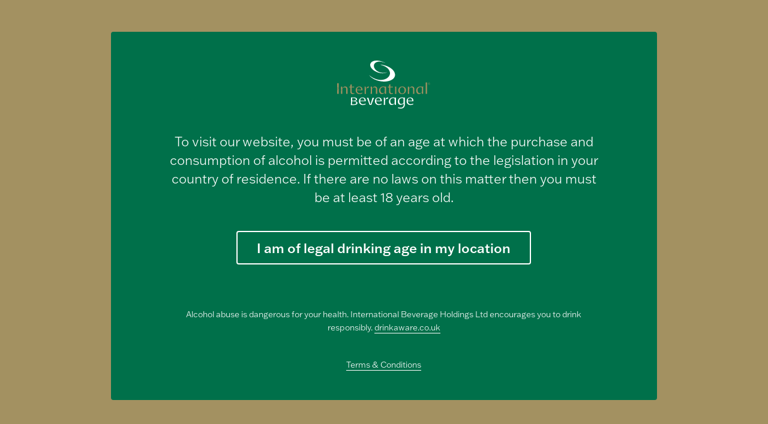

--- FILE ---
content_type: text/html; charset=utf-8
request_url: https://www.interbevgroup.com/our-group/where-we-operate/60-cardrona-distillery
body_size: 24774
content:
<!DOCTYPE html>
<html class='no-js' lang='en'>
<head>
<meta content='IE=edge' http-equiv='X-UA-Compatible'>
<meta charset='utf-8'>
<meta name="csrf-param" content="authenticity_token" />
<meta name="csrf-token" content="Jmu7VXLKPd7ogqYiMJKHDwIVIgV880pR5vlUgFbCc9_ggufZAjiK3jz0UQ3DZ-3FXEbirA0I6YN6wrV5DlHl8Q" />
<link rel="canonical" href="https://www.interbevgroup.com/our-group/where-we-operate/60-cardrona-distillery" />
<title>Cardrona Distillery | International Beverage</title>
<meta content='width=device-width, initial-scale=1.0, user-scalable=1' name='viewport'>
<meta content='Founded in 2015 Cardrona is a craft distillery located in the stunning landscapes and natural beauty of the Crown Range in New Zealand. The artisan distillery uses high-quality ingredients and traditional distillation methods to create distinctive and flavorful whiskies aged in bourbon, sherry, and New Zealand wine casks, allowing the spirit to develop a unique character.' name='description'>
<meta content='em2Zp8EAGfWHQPx5ZEPdtoys9OKg9JsQVcdtjpgPXE4' name='google-site-verification'>
<meta content='#FFFFFF' name='msapplication-TileColor'>
<meta content='/favicon-144.png' name='msapplication-TileImage'>
<link href='/favicon-152.png' rel='apple-touch-icon-precomposed'>
<link href='https://use.typekit.net/hkt5xuq.css' rel='stylesheet'>
<link href='/favicon.svg' rel='icon' type='image/svg+xml'>
<link href='/favicon.png' rel='icon' type='image/png'>
<link rel="stylesheet" href="/app_assets/frontend/main-a5048dec4f94c25394e5e01efc6d47ea50c37084cd81d85df6a798f4d1272701.css" />
<link rel="stylesheet" href="/app_assets/frontend/print-40541b2547d15fd673ae51dc8607ffea12a1e8b3545698b1050dd6c3daa15a30.css" media="print" />
<meta content='Cardrona Distillery | International Beverage' property='og:title'>
<meta content='Founded in 2015 Cardrona is a craft distillery located in the stunning landscapes and natural beauty of the Crown Range in New Zealand. The artisan distillery uses high-quality ingredients and traditional distillation methods to create distinctive and flavorful whiskies aged in bourbon, sherry, and New Zealand wine casks, allowing the spirit to develop a unique character.' property='og:description'>
<meta content='https://www.interbevgroup.com/our-group/where-we-operate/60-cardrona-distillery' property='og:url'>
<meta content='https://www.interbevgroup.com/assets/000/000/127/MicrosoftTeams-image_%285%29_shareable.jpg?1694620748' property='og:image'>
<meta content='summary_large_image' name='twitter:card'>




</head>
<body class='location_show has_full_banner site_layout'>

<div class='age_gate_wrapper'>
<div class='wrapper'>
<div class='full_column'>
<div class='age_gate_container'>
<a aria-label='Visit International Beverage homepage' class='logo' href='/'>
<svg xmlns="http://www.w3.org/2000/svg" aria-hidden="true" width="96.704" height="50" viewBox="0 0 96.704 50">
  <path
    d="M41.652 29.648l-.001-.004c0-1.72-.966-2.643-2.35-2.643-1.07 0-1.883.347-2.967 1.987l-.217-1.79h-1.312c.07 1.447.084 2.224.084 3.79 0 1.45-.015 2.363-.084 3.724h1.456c-.052-1-.065-1.666-.065-2.742 0-.928.04-2.021.106-2.7a2.638 2.638 0 012.146-1.334 1.744 1.744 0 011.793 1.873c.034.545.05 1.568.05 2.525 0 .957-.012 1.53-.062 2.38h1.433c-.06-.91-.06-1.5-.06-2.479 0-.885.05-1.523.05-2.587zM0 23.578c.073 2.156.087 3.485.087 5.772 0 2.106-.014 3.368-.083 5.362h1.561a129.091 129.091 0 01-.083-5.362c0-2.287.015-3.616.083-5.772H0zm30.479 5.063c-.18.347-.578.917-.578.917l-.232-2.358h-1.217c.069 1.395.084 2.229.084 3.79 0 1.45-.015 2.376-.084 3.725h1.454c-.05-.93-.064-1.844-.064-2.611 0-.994.052-1.794.109-2.399l.046-.083.125-.167a2.217 2.217 0 011.793-1c.228-.003.456.023.678.077l.44-1.485a2.575 2.575 0 00-.576-.047 2.264 2.264 0 00-1.978 1.641zm19.253-1.358a5.844 5.844 0 00-1.953-.28 4.109 4.109 0 00-4.282 4.167c0 2.482 1.417 3.726 2.857 3.726.986 0 1.957-.341 3.008-2.037l.195 1.857h1.307c-.083-1.551-.083-2.304-.083-3.938 0-1.541.013-2.417.115-3.797l-1.164.302zm-.331 5.347h-.002a2.525 2.525 0 01-2.16 1.35c-1.402 0-2.334-1.103-2.334-3.203a2.843 2.843 0 012.793-3.12 2.547 2.547 0 011.729.557c.032.417.05 1.456.05 2.399 0 .667-.024 1.442-.076 2.017zm-38.655-2.986l-.005-.003c0-1.72-.965-2.643-2.35-2.643-1.069 0-1.922.352-3.007 1.992l-.175-1.796H3.9c.069 1.448.084 2.225.084 3.79 0 1.451-.015 2.364-.084 3.725h1.457c-.052-1-.065-1.667-.065-2.742 0-.928.04-2.022.108-2.701a2.636 2.636 0 012.145-1.333 1.744 1.744 0 011.793 1.873c.034.544.05 1.568.05 2.525 0 .956-.012 1.53-.062 2.38h1.43c-.058-.91-.058-1.5-.058-2.479 0-.885.048-1.523.048-2.588zm12.213-2.643l.006.003a3.584 3.584 0 00-3.758 3.84 3.768 3.768 0 004 4.052 5.073 5.073 0 003.045-.827l-.25-.68c-.725.421-1.548.641-2.386.637-1.738 0-2.926-.9-3.094-3.113h5.785v-.385c0-2.321-1.386-3.527-3.348-3.527zm-2.43 3.333c.023-.463.103-.922.238-1.366a2.112 2.112 0 012.045-1.348c1.375 0 2.08.821 2.25 2.717l-4.534-.003zM16.53 34.03l.005-.003a1.466 1.466 0 01-1.5-1.425 20.862 20.862 0 01-.055-1.755c0-.479.007-1 .012-1.546.004-.438.008-.896.008-1.367h2.588v-.75h-2.555c0-.656.024-1.673.091-2.41l-1.389.3c.01.309.017.593.02.922v1.2h-1.36v.764l1.343-.007c0 .935-.03 2.127-.05 3.18a78.07 78.07 0 00-.015 1.313c-.002.28.03.56.095.833.064.266.175.518.327.745a2.04 2.04 0 001.764.871 4.15 4.15 0 002.106-.506l-.21-.587a2.9 2.9 0 01-1.225.228zm71.792-6.743a5.834 5.834 0 00-1.954-.28 4.107 4.107 0 00-4.28 4.167c0 2.482 1.412 3.725 2.856 3.725.987 0 1.959-.34 3.008-2.037l.195 1.857h1.307c-.084-1.55-.084-2.303-.084-3.938 0-1.54.013-2.417.114-3.797l-1.162.303zm-.27 5.346h-.002a2.524 2.524 0 01-2.16 1.35c-1.402 0-2.334-1.102-2.334-3.203a2.844 2.844 0 012.794-3.12 2.542 2.542 0 011.728.558c.034.416.05 1.456.05 2.398 0 .667-.023 1.443-.075 2.017zm-31.302 1.4l-.001-.002a1.466 1.466 0 01-1.5-1.425c-.099-1.12-.034-2.783-.034-4.667H57.8v-.75h-2.555c0-.656.024-1.673.091-2.41l-1.39.3c.023.619.023 1.139.023 2.123h-1.352v.763l1.345-.007c0 1.36-.067 3.264-.067 4.492 0 1.63.942 2.447 2.186 2.447a4.158 4.158 0 002.106-.505l-.21-.588a2.9 2.9 0 01-1.226.228zm38.993-9.628v.002a.279.279 0 01-.198.073.297.297 0 01-.24-.108.536.536 0 01-.093-.35.516.516 0 01.096-.345.315.315 0 01.25-.11.254.254 0 01.172.06.322.322 0 01.1.182l.196-.03a.451.451 0 00-.158-.28.495.495 0 00-.317-.097c-.1-.001-.198.024-.285.073a.437.437 0 00-.194.217.82.82 0 00-.064.333.647.647 0 00.149.458.513.513 0 00.392.16.487.487 0 00.328-.115.52.52 0 00.167-.322l-.2-.025a.357.357 0 01-.1.224zm-.219-1.558a1.18 1.18 0 101.179 1.182v-.002a1.18 1.18 0 00-1.179-1.18zm1.074 1.176a1.074 1.074 0 11-2.149.002 1.074 1.074 0 012.149-.003v.001zm-4.6-1.191c.074 2.304.088 3.73.088 6.148 0 2.25-.015 3.597-.087 5.738h1.467a148.342 148.342 0 01-.084-5.738c0-2.417.015-3.845.088-6.148H92zm-31.91 4.366c.067 1.435.082 2.226.082 3.79 0 1.451-.015 2.364-.083 3.724h1.455a66.536 66.536 0 01-.083-3.724c0-1.564.015-2.356.083-3.79h-1.455zm7.91-.206a3.723 3.723 0 00-.465.01 3.887 3.887 0 00-3.988 4.052c0 2.283 1.5 3.84 3.988 3.84a3.917 3.917 0 004.018-4.037 3.713 3.713 0 00-3.554-3.865zm-.465 7.231c-1.675 0-2.548-1.46-2.548-3.268 0-1.825.873-3.268 2.548-3.268s2.563 1.44 2.563 3.268-.874 3.268-2.563 3.268zm12.703-4.574l.002-.004c0-1.72-.965-2.644-2.35-2.644-1.069 0-1.881.347-2.966 1.988l-.217-1.79h-1.313c.069 1.446.083 2.224.083 3.789 0 1.451-.015 2.364-.083 3.725h1.456c-.052-1-.066-1.666-.066-2.742 0-.928.041-2.022.108-2.7a2.634 2.634 0 012.145-1.334 1.745 1.745 0 011.794 1.873c.034.544.05 1.568.05 2.525 0 .957-.013 1.532-.063 2.382h1.431c-.059-.91-.059-1.5-.059-2.48 0-.886.048-1.524.048-2.588z"
    fill="#a39161" />
  <path
    d="M42.246 12.355c3.813 1.298 7.555 1.116 9.78-.242a11.77 11.77 0 01-7.83.077C39.62 10.63 37.38 7 38.357 4.135c.705-2.068 3.98-4.215 9.528-2.327 1.263.43 2.286.913 2.286.913s-.894-.776-4.018-1.84c-5.35-1.82-10.563-.729-11.64 2.439-1.078 3.168 2.384 7.214 7.735 9.036m2.043 9.047c7.767 1.57 14.823-.923 15.763-5.569S55.46 6.15 47.693 4.584c-.725-.147-1.374-.277-1.957-.352-1.968-.25.85.64 1.584.881 6.157 2.035 8.05 6.282 7.5 8.992-.85 4.202-6.13 7.056-12.775 5.714a20.282 20.282 0 01-8.735-4.575c1.908 2.76 6.07 5.167 10.98 6.162M20.557 43.051a4.62 4.62 0 00-1.172-.666 7.834 7.834 0 00-1.07-.309 4.54 4.54 0 001.875-.869c.288-.2.468-.52.487-.87a1.552 1.552 0 00-.851-1.371 5.667 5.667 0 00-2.649-.553H14.27c.02.389.036.751.048 1.088.016.473.027.947.032 1.424s-.053 1.01-.053 1.603c0 .55 0 1.047-.01 1.493s-.02.889-.037 1.333c-.011.304-.025.631-.042.983h2.868a6.32 6.32 0 003.135-.596 1.68 1.68 0 00.878-1.563 1.486 1.486 0 00-.534-1.125m-4.989-3.951h1.321a3.994 3.994 0 011.946.367c.415.17.672.587.638 1.033-.046.303-.131.573-.852.933a3.468 3.468 0 01-1.762.358H15.54l.026-2.691zm3.449 6.157a4.635 4.635 0 01-2.22.378c-.297 0-.549 0-.757-.013l-.56-.025V42.35h1.285a4.815 4.815 0 012.144.488c.522.22.86.733.855 1.3.02.557-.228.808-.75 1.12m7.406-6.815a3.628 3.628 0 00-3.82 3.84 3.768 3.768 0 004 4.052 5.272 5.272 0 003.104-.822l-.25-.68c-.746.421-1.59.64-2.447.637-1.738 0-2.927-.901-3.095-3.115h5.847v-.385c0-2.32-1.387-3.528-3.348-3.528m-2.432 3.295c.006-.083.015-.457.025-.534a2.236 2.236 0 012.259-2.14c1.375 0 2.083.82 2.25 2.716l-4.534-.042zm45.277-3.015a5.857 5.857 0 00-1.953-.28 4.079 4.079 0 00-4.282 4.124c0 2.475 1.399 3.584 2.857 3.584a5.54 5.54 0 003.15-1.26c.054.393.077.79.069 1.187a2.851 2.851 0 01-3.023 3.056 7.511 7.511 0 01-2.583-.46l-.259.927c.937.281 1.912.415 2.89.399 2.609 0 4.282-1.479 4.282-4.642 0-1.177-.099-2.221-.099-3.577 0-1.167.014-2.239.109-3.363l-1.158.305zm-.33 5.198a2.5 2.5 0 01-2.148 1.307c-1.45 0-2.333-.883-2.333-3.065a2.814 2.814 0 012.793-3.063 2.547 2.547 0 011.728.557c.033.413.05 1.417.05 2.375.003.63-.026 1.26-.088 1.888m-34.33 2.01v.01-.01l-2.167-7.255h-1.546l2.851 7.638h1.732l2.852-7.638h-1.555l-2.167 7.255zm44.66-3.958c0-2.322-1.386-3.528-3.347-3.528a3.584 3.584 0 00-3.758 3.84 3.768 3.768 0 004 4.052 5.074 5.074 0 003.043-.823l-.25-.679a4.71 4.71 0 01-2.386.636c-1.738 0-2.927-.9-3.095-3.114h5.785v-.384m-5.78-.23c.007-.083.016-.466.028-.547a2.234 2.234 0 012.258-2.13c1.375 0 2.079.82 2.25 2.716l-4.535-.039zm-13.446-3.018a5.855 5.855 0 00-1.953-.28 4.108 4.108 0 00-4.282 4.167c0 2.482 1.413 3.725 2.857 3.725.985 0 1.947-.292 3-1.988l.207 1.807h1.307c-.084-1.55-.084-2.303-.084-3.938 0-1.54.014-2.417.114-3.798l-1.166.305zm-.34 5.353a2.507 2.507 0 01-2.154 1.344c-1.402 0-2.333-1.103-2.333-3.203a2.843 2.843 0 012.792-3.12 2.537 2.537 0 011.727.557c.034.417.05 1.456.05 2.399 0 .667-.028 1.45-.082 2.023m-16.694-5.633a3.584 3.584 0 00-3.758 3.84 3.767 3.767 0 004 4.052 5.069 5.069 0 003.042-.822l-.25-.68c-.724.42-1.548.64-2.386.637-1.738 0-2.927-.901-3.095-3.115h5.785v-.385c0-2.32-1.386-3.528-3.347-3.528m-2.432 3.295c.006-.083.015-.457.025-.534a2.237 2.237 0 012.259-2.14c1.374 0 2.08.82 2.25 2.716l-4.534-.042zm9.884-1.65c-.18.346-.579.916-.579.916l-.231-2.358h-1.217c.068 1.395.083 2.229.083 3.79a65.51 65.51 0 01-.083 3.725h1.453c-.05-.93-.063-1.844-.063-2.611 0-.994.052-1.794.108-2.399l.047-.083.124-.167a2.219 2.219 0 011.795-1c.228-.002.456.023.678.076l.44-1.485a2.603 2.603 0 00-.578-.046 2.264 2.264 0 00-1.977 1.641"
    fill="#fff" />
</svg>
</a>
<div>
<p>To visit our website, you must be of an age at which the purchase and consumption of alcohol is permitted according to the legislation in your country of residence. If there are no laws on this matter then you must be at least 18 years old.</p>
<a class="button secondary" href="#">I am of legal drinking age in my location</a>
<p>
Alcohol abuse is dangerous for your health. International Beverage Holdings Ltd encourages you to drink responsibly. <a target="_blank" href="https://www.drinkaware.co.uk">drinkaware.co.uk</a>
</p>
<p><a href="/terms-conditions">Terms &amp; Conditions</a></p>
</div>
</div>
</div>
</div>
</div>


<header>
<a aria-label='Visit International Beverage homepage' class='logo' href='/'>
<svg xmlns="http://www.w3.org/2000/svg" aria-hidden="true" width="96.704" height="50" viewBox="0 0 96.704 50">
  <path
    d="M41.652 29.648l-.001-.004c0-1.72-.966-2.643-2.35-2.643-1.07 0-1.883.347-2.967 1.987l-.217-1.79h-1.312c.07 1.447.084 2.224.084 3.79 0 1.45-.015 2.363-.084 3.724h1.456c-.052-1-.065-1.666-.065-2.742 0-.928.04-2.021.106-2.7a2.638 2.638 0 012.146-1.334 1.744 1.744 0 011.793 1.873c.034.545.05 1.568.05 2.525 0 .957-.012 1.53-.062 2.38h1.433c-.06-.91-.06-1.5-.06-2.479 0-.885.05-1.523.05-2.587zM0 23.578c.073 2.156.087 3.485.087 5.772 0 2.106-.014 3.368-.083 5.362h1.561a129.091 129.091 0 01-.083-5.362c0-2.287.015-3.616.083-5.772H0zm30.479 5.063c-.18.347-.578.917-.578.917l-.232-2.358h-1.217c.069 1.395.084 2.229.084 3.79 0 1.45-.015 2.376-.084 3.725h1.454c-.05-.93-.064-1.844-.064-2.611 0-.994.052-1.794.109-2.399l.046-.083.125-.167a2.217 2.217 0 011.793-1c.228-.003.456.023.678.077l.44-1.485a2.575 2.575 0 00-.576-.047 2.264 2.264 0 00-1.978 1.641zm19.253-1.358a5.844 5.844 0 00-1.953-.28 4.109 4.109 0 00-4.282 4.167c0 2.482 1.417 3.726 2.857 3.726.986 0 1.957-.341 3.008-2.037l.195 1.857h1.307c-.083-1.551-.083-2.304-.083-3.938 0-1.541.013-2.417.115-3.797l-1.164.302zm-.331 5.347h-.002a2.525 2.525 0 01-2.16 1.35c-1.402 0-2.334-1.103-2.334-3.203a2.843 2.843 0 012.793-3.12 2.547 2.547 0 011.729.557c.032.417.05 1.456.05 2.399 0 .667-.024 1.442-.076 2.017zm-38.655-2.986l-.005-.003c0-1.72-.965-2.643-2.35-2.643-1.069 0-1.922.352-3.007 1.992l-.175-1.796H3.9c.069 1.448.084 2.225.084 3.79 0 1.451-.015 2.364-.084 3.725h1.457c-.052-1-.065-1.667-.065-2.742 0-.928.04-2.022.108-2.701a2.636 2.636 0 012.145-1.333 1.744 1.744 0 011.793 1.873c.034.544.05 1.568.05 2.525 0 .956-.012 1.53-.062 2.38h1.43c-.058-.91-.058-1.5-.058-2.479 0-.885.048-1.523.048-2.588zm12.213-2.643l.006.003a3.584 3.584 0 00-3.758 3.84 3.768 3.768 0 004 4.052 5.073 5.073 0 003.045-.827l-.25-.68c-.725.421-1.548.641-2.386.637-1.738 0-2.926-.9-3.094-3.113h5.785v-.385c0-2.321-1.386-3.527-3.348-3.527zm-2.43 3.333c.023-.463.103-.922.238-1.366a2.112 2.112 0 012.045-1.348c1.375 0 2.08.821 2.25 2.717l-4.534-.003zM16.53 34.03l.005-.003a1.466 1.466 0 01-1.5-1.425 20.862 20.862 0 01-.055-1.755c0-.479.007-1 .012-1.546.004-.438.008-.896.008-1.367h2.588v-.75h-2.555c0-.656.024-1.673.091-2.41l-1.389.3c.01.309.017.593.02.922v1.2h-1.36v.764l1.343-.007c0 .935-.03 2.127-.05 3.18a78.07 78.07 0 00-.015 1.313c-.002.28.03.56.095.833.064.266.175.518.327.745a2.04 2.04 0 001.764.871 4.15 4.15 0 002.106-.506l-.21-.587a2.9 2.9 0 01-1.225.228zm71.792-6.743a5.834 5.834 0 00-1.954-.28 4.107 4.107 0 00-4.28 4.167c0 2.482 1.412 3.725 2.856 3.725.987 0 1.959-.34 3.008-2.037l.195 1.857h1.307c-.084-1.55-.084-2.303-.084-3.938 0-1.54.013-2.417.114-3.797l-1.162.303zm-.27 5.346h-.002a2.524 2.524 0 01-2.16 1.35c-1.402 0-2.334-1.102-2.334-3.203a2.844 2.844 0 012.794-3.12 2.542 2.542 0 011.728.558c.034.416.05 1.456.05 2.398 0 .667-.023 1.443-.075 2.017zm-31.302 1.4l-.001-.002a1.466 1.466 0 01-1.5-1.425c-.099-1.12-.034-2.783-.034-4.667H57.8v-.75h-2.555c0-.656.024-1.673.091-2.41l-1.39.3c.023.619.023 1.139.023 2.123h-1.352v.763l1.345-.007c0 1.36-.067 3.264-.067 4.492 0 1.63.942 2.447 2.186 2.447a4.158 4.158 0 002.106-.505l-.21-.588a2.9 2.9 0 01-1.226.228zm38.993-9.628v.002a.279.279 0 01-.198.073.297.297 0 01-.24-.108.536.536 0 01-.093-.35.516.516 0 01.096-.345.315.315 0 01.25-.11.254.254 0 01.172.06.322.322 0 01.1.182l.196-.03a.451.451 0 00-.158-.28.495.495 0 00-.317-.097c-.1-.001-.198.024-.285.073a.437.437 0 00-.194.217.82.82 0 00-.064.333.647.647 0 00.149.458.513.513 0 00.392.16.487.487 0 00.328-.115.52.52 0 00.167-.322l-.2-.025a.357.357 0 01-.1.224zm-.219-1.558a1.18 1.18 0 101.179 1.182v-.002a1.18 1.18 0 00-1.179-1.18zm1.074 1.176a1.074 1.074 0 11-2.149.002 1.074 1.074 0 012.149-.003v.001zm-4.6-1.191c.074 2.304.088 3.73.088 6.148 0 2.25-.015 3.597-.087 5.738h1.467a148.342 148.342 0 01-.084-5.738c0-2.417.015-3.845.088-6.148H92zm-31.91 4.366c.067 1.435.082 2.226.082 3.79 0 1.451-.015 2.364-.083 3.724h1.455a66.536 66.536 0 01-.083-3.724c0-1.564.015-2.356.083-3.79h-1.455zm7.91-.206a3.723 3.723 0 00-.465.01 3.887 3.887 0 00-3.988 4.052c0 2.283 1.5 3.84 3.988 3.84a3.917 3.917 0 004.018-4.037 3.713 3.713 0 00-3.554-3.865zm-.465 7.231c-1.675 0-2.548-1.46-2.548-3.268 0-1.825.873-3.268 2.548-3.268s2.563 1.44 2.563 3.268-.874 3.268-2.563 3.268zm12.703-4.574l.002-.004c0-1.72-.965-2.644-2.35-2.644-1.069 0-1.881.347-2.966 1.988l-.217-1.79h-1.313c.069 1.446.083 2.224.083 3.789 0 1.451-.015 2.364-.083 3.725h1.456c-.052-1-.066-1.666-.066-2.742 0-.928.041-2.022.108-2.7a2.634 2.634 0 012.145-1.334 1.745 1.745 0 011.794 1.873c.034.544.05 1.568.05 2.525 0 .957-.013 1.532-.063 2.382h1.431c-.059-.91-.059-1.5-.059-2.48 0-.886.048-1.524.048-2.588z"
    fill="#a39161" />
  <path
    d="M42.246 12.355c3.813 1.298 7.555 1.116 9.78-.242a11.77 11.77 0 01-7.83.077C39.62 10.63 37.38 7 38.357 4.135c.705-2.068 3.98-4.215 9.528-2.327 1.263.43 2.286.913 2.286.913s-.894-.776-4.018-1.84c-5.35-1.82-10.563-.729-11.64 2.439-1.078 3.168 2.384 7.214 7.735 9.036m2.043 9.047c7.767 1.57 14.823-.923 15.763-5.569S55.46 6.15 47.693 4.584c-.725-.147-1.374-.277-1.957-.352-1.968-.25.85.64 1.584.881 6.157 2.035 8.05 6.282 7.5 8.992-.85 4.202-6.13 7.056-12.775 5.714a20.282 20.282 0 01-8.735-4.575c1.908 2.76 6.07 5.167 10.98 6.162M20.557 43.051a4.62 4.62 0 00-1.172-.666 7.834 7.834 0 00-1.07-.309 4.54 4.54 0 001.875-.869c.288-.2.468-.52.487-.87a1.552 1.552 0 00-.851-1.371 5.667 5.667 0 00-2.649-.553H14.27c.02.389.036.751.048 1.088.016.473.027.947.032 1.424s-.053 1.01-.053 1.603c0 .55 0 1.047-.01 1.493s-.02.889-.037 1.333c-.011.304-.025.631-.042.983h2.868a6.32 6.32 0 003.135-.596 1.68 1.68 0 00.878-1.563 1.486 1.486 0 00-.534-1.125m-4.989-3.951h1.321a3.994 3.994 0 011.946.367c.415.17.672.587.638 1.033-.046.303-.131.573-.852.933a3.468 3.468 0 01-1.762.358H15.54l.026-2.691zm3.449 6.157a4.635 4.635 0 01-2.22.378c-.297 0-.549 0-.757-.013l-.56-.025V42.35h1.285a4.815 4.815 0 012.144.488c.522.22.86.733.855 1.3.02.557-.228.808-.75 1.12m7.406-6.815a3.628 3.628 0 00-3.82 3.84 3.768 3.768 0 004 4.052 5.272 5.272 0 003.104-.822l-.25-.68c-.746.421-1.59.64-2.447.637-1.738 0-2.927-.901-3.095-3.115h5.847v-.385c0-2.32-1.387-3.528-3.348-3.528m-2.432 3.295c.006-.083.015-.457.025-.534a2.236 2.236 0 012.259-2.14c1.375 0 2.083.82 2.25 2.716l-4.534-.042zm45.277-3.015a5.857 5.857 0 00-1.953-.28 4.079 4.079 0 00-4.282 4.124c0 2.475 1.399 3.584 2.857 3.584a5.54 5.54 0 003.15-1.26c.054.393.077.79.069 1.187a2.851 2.851 0 01-3.023 3.056 7.511 7.511 0 01-2.583-.46l-.259.927c.937.281 1.912.415 2.89.399 2.609 0 4.282-1.479 4.282-4.642 0-1.177-.099-2.221-.099-3.577 0-1.167.014-2.239.109-3.363l-1.158.305zm-.33 5.198a2.5 2.5 0 01-2.148 1.307c-1.45 0-2.333-.883-2.333-3.065a2.814 2.814 0 012.793-3.063 2.547 2.547 0 011.728.557c.033.413.05 1.417.05 2.375.003.63-.026 1.26-.088 1.888m-34.33 2.01v.01-.01l-2.167-7.255h-1.546l2.851 7.638h1.732l2.852-7.638h-1.555l-2.167 7.255zm44.66-3.958c0-2.322-1.386-3.528-3.347-3.528a3.584 3.584 0 00-3.758 3.84 3.768 3.768 0 004 4.052 5.074 5.074 0 003.043-.823l-.25-.679a4.71 4.71 0 01-2.386.636c-1.738 0-2.927-.9-3.095-3.114h5.785v-.384m-5.78-.23c.007-.083.016-.466.028-.547a2.234 2.234 0 012.258-2.13c1.375 0 2.079.82 2.25 2.716l-4.535-.039zm-13.446-3.018a5.855 5.855 0 00-1.953-.28 4.108 4.108 0 00-4.282 4.167c0 2.482 1.413 3.725 2.857 3.725.985 0 1.947-.292 3-1.988l.207 1.807h1.307c-.084-1.55-.084-2.303-.084-3.938 0-1.54.014-2.417.114-3.798l-1.166.305zm-.34 5.353a2.507 2.507 0 01-2.154 1.344c-1.402 0-2.333-1.103-2.333-3.203a2.843 2.843 0 012.792-3.12 2.537 2.537 0 011.727.557c.034.417.05 1.456.05 2.399 0 .667-.028 1.45-.082 2.023m-16.694-5.633a3.584 3.584 0 00-3.758 3.84 3.767 3.767 0 004 4.052 5.069 5.069 0 003.042-.822l-.25-.68c-.724.42-1.548.64-2.386.637-1.738 0-2.927-.901-3.095-3.115h5.785v-.385c0-2.32-1.386-3.528-3.347-3.528m-2.432 3.295c.006-.083.015-.457.025-.534a2.237 2.237 0 012.259-2.14c1.374 0 2.08.82 2.25 2.716l-4.534-.042zm9.884-1.65c-.18.346-.579.916-.579.916l-.231-2.358h-1.217c.068 1.395.083 2.229.083 3.79a65.51 65.51 0 01-.083 3.725h1.453c-.05-.93-.063-1.844-.063-2.611 0-.994.052-1.794.108-2.399l.047-.083.124-.167a2.219 2.219 0 011.795-1c.228-.002.456.023.678.076l.44-1.485a2.603 2.603 0 00-.578-.046 2.264 2.264 0 00-1.977 1.641"
    fill="#fff" />
</svg>
</a>
<a aria-label='Menu' class='menu_toggle' href='#'>
<svg xmlns="http://www.w3.org/2000/svg" aria-hidden="true" width="24" height="18" viewBox="0 0 24 18">
	<g fill="#FFF">
		<path d="M-.026 0h24v2h-24zM-.026 8h24v2h-24zM-.026 16h24v2h-24z" />
	</g>
</svg>
<svg xmlns="http://www.w3.org/2000/svg" aria-hidden="true" width="18.4" height="18.4" viewBox="0 0 18.4 18.4">
	<g fill="#FFF">
		<path d="M.01 16.97L16.982 0l1.414 1.414-16.97 16.97z" />
		<path d="M.01 1.414L1.426 0l16.97 16.97-1.414 1.415z" />
	</g>
</svg>
</a>
<nav aria-label='main' class='primary_nav'>
<ul>
<li class="level_1 active_branch has_children open"><a class="menu_link level_1 active_branch has_children open" href="/our-group"><span>Our Group</span></a><a href="#" class="section_toggle active"><span class="hide">Toggle subsection</span><svg xmlns="http://www.w3.org/2000/svg" aria-hidden="true" width="10" height="5.938" viewBox="0 0 10 5.938">
  <path fill="#fff" d="M5 5.938l-5-5L.938 0 5 4.063 9.063 0 10 .938l-5 5z" />
</svg></a><ul class="dropdown open"><li class="level_2"><a class="menu_link level_2" href="/our-group/purpose-vision-value"><span>Purpose and Values</span></a></li><li class="level_2"><a class="menu_link level_2" href="/our-group/our-history"><span>Our History</span></a></li><li class="level_2 active active_branch open"><a class="menu_link level_2 active active_branch open" href="/our-group/where-we-operate"><span>Where We Operate</span></a></li><li class="level_2"><a class="menu_link level_2" href="/charitable-giving/spirit-of-our-community-awards"><span>Spirit of Our Community Awards</span></a></li><li class="level_2"><a class="menu_link level_2" href="/our-group/sustainability"><span>Sustainability</span></a></li></ul></li><li class="level_1"><a class="menu_link level_1" href="/our-brands"><span>Our Brands</span></a></li><li class="level_1"><a class="menu_link level_1" href="/newsroom"><span>Newsroom</span></a></li><li class="level_1"><a class="menu_link level_1" href="/contact"><span>Contact</span></a></li><li class="level_1"><a class="menu_link level_1" href="/careers"><span>Careers</span></a></li><li class='level_1 search'><a aria-label="Search International Beverage website" class="menu_link level_1 search" href="/search"><span>
<svg xmlns="http://www.w3.org/2000/svg" aria-hidden="true" width="20" height="20" viewBox="0 0 20 20">
  <path fill="#FFF"
    d="M20 18.6l-5.7-5.7C15.4 11.5 16 9.8 16 8c0-4.4-3.6-8-8-8S0 3.6 0 8s3.6 8 8 8c1.8 0 3.5-.6 4.9-1.7l5.7 5.7 1.4-1.4zM8 14c-3.3 0-6-2.7-6-6s2.7-6 6-6 6 2.7 6 6-2.7 6-6 6z" />
</svg>
</span></a></li></ul>
</nav>

</header>

<main id='content' tabindex='-1'>
<div class='menu_overlay'></div>
<div class='banner full_height'>
<video autoplay muted playsinline=''>
<source src='/assets/000/000/469/Distillery_Cardrona_original.mp4?1710262515' type='video/mp4'>
</video>
</div>

<div class='location_detail_content_wrapper'>
<div class='wrapper'>
<div class='full_column'>
<div class='location_detail_content_container'>
<h1 aria-label='Cardrona Distillery' title='Cardrona Distillery'>Cardrona Distillery</h1>
</div>
</div>
</div>
</div>
<div class='content_block text_block_content_block'>
<div class='wrapper'>
<div class='text_column'>
<div class='ugc'>
<p class="intro">Cardrona Distillery is nestled in the beautiful Cardrona Valley, in&nbsp;the Southern Alps of New Zealand.&nbsp;The very best equipment has been sourced from the four corners&nbsp;of the earth, to make great hand-crafted Single Malt Whisky,&nbsp;Gin, Vodka and limited edition Liqueurs.&nbsp;</p>
<p>Cardrona is committed to quality. From the barley varietal, the grind of the mill and the size of the mash tun to the temperature of the alpine water, every step of the process is integral to forming the character of the spirit and has been meticulously thought out. The Distillery has designed its craft process around the deep single malt traditions, starting from scratch with malted barley to create a genuine artisan premium spirit, a rarity in the spirits industry.</p>
<p>Every aspect of Cardrona&rsquo;s products is of the highest quality, from the pure Cardrona Valley alpine water, the rich malted barley and the locally foraged ingredients to the hand-picked oak casks from Spain, America and Central Otago, New Zealand.</p>
</div>
</div>
</div>
</div>


<div class='content_block full_width_video_block_content_block'>
<video autoplay loop muted playsinline=''>
<source src='/assets/000/000/344/Location1.1_original.mp4?1709626309' type='video/mp4'>
</video>
</div>


<div class='content_block statistic_block_content_block'>
<img alt="Copy of 200221 Cardrona 002 (1)" style="object-position: 50% 50%" src="/assets/000/000/347/Copy_of_200221_Cardrona_002_%281%29_widescreen.webp?1709726389" />
<div class='wrapper'>
<div class='statistic_blocks'>
<div class='content_block statistic_content_block'>
<svg data-name="Layer 1" xmlns="http://www.w3.org/2000/svg" width="96" height="96" viewBox="0 0 96 96">
  <path d="M75.63,11.17l.22-1.5c9.71,1.27,20.15,2.9,20.15,2.9v-7s-9.66-1.63-19.08-3.12l.17-1.16-2.97-.44-.17,1.14C67.08.9,60.91,0,59.5,0,48.02,0,42.92,5.27,40.12,20l-7.93,41.77C13.45,66.03,0,77.66,0,91.34v4.66h96v-4.66c0-13.68-13.45-25.3-32.18-29.57l-7.93-41.77c-1.13-5.95-.63-11.82,5.17-11.82,2.24,0,6.76.47,11.82,1.1l-.21,1.44,2.97.44Z" fill="#a39161" stroke-width="0"/>
</svg>
<p>Stills named: Roaring Meg &amp; Gentle Annie</p>
</div>

<div class='content_block statistic_content_block'>
<svg data-name="Layer 1" xmlns="http://www.w3.org/2000/svg" width="96" height="96" viewBox="0 0 96 96">
  <path d="M75.63,11.17l.22-1.5c9.71,1.27,20.15,2.9,20.15,2.9v-7s-9.66-1.63-19.08-3.12l.17-1.16-2.97-.44-.17,1.14C67.08.9,60.91,0,59.5,0,48.02,0,42.92,5.27,40.12,20l-7.93,41.77C13.45,66.03,0,77.66,0,91.34v4.66h96v-4.66c0-13.68-13.45-25.3-32.18-29.57l-7.93-41.77c-1.13-5.95-.63-11.82,5.17-11.82,2.24,0,6.76.47,11.82,1.1l-.21,1.44,2.97.44Z" fill="#a39161" stroke-width="0"/>
</svg>
<p>Spirit Still Capacity 2,000L </p>
</div>

<div class='content_block statistic_content_block'>
<svg xmlns="http://www.w3.org/2000/svg" width="91.223" height="96" viewBox="0 0 91.223 96">
  <path
    d="M27.47 93.809h-.002a1.096 1.096 0 100 2.191h.003a1.096 1.096 0 000-2.191zm-.022-14.666h.002a1.096 1.096 0 000-2.191h-.002a1.096 1.096 0 000 2.191zm-6.573 14.666h-.003a1.096 1.096 0 100 2.191h.003a1.096 1.096 0 000-2.191zm3.908-69.48a2.528 2.528 0 01-2.516-2.517l-.243-9.48a.784.784 0 00.78-.784V.785A.784.784 0 0022.02 0h-8.433a.784.784 0 00-.785.785v10.763c0 .428.344.775.77.783l-.241 9.481a2.528 2.528 0 01-2.516 2.516h-.406c-2.597 0-4.788 2.11-4.788 4.788l1.542 45.122c0 .406.406.812.811.812h19.162a.813.813 0 00.812-.812l1.623-45.122c0-2.597-2.11-4.788-4.788-4.788zm-.633 54.814h.002a1.096 1.096 0 000-2.191h-.002a1.096 1.096 0 000 2.191zm-3.298 0h.003a1.096 1.096 0 100-2.191h-.003a1.096 1.096 0 000 2.191zm3.32 14.666h-.002a1.096 1.096 0 100 2.191h.003a1.096 1.096 0 000-2.191zm13.17-14.666h.002a1.096 1.096 0 000-2.191h-.003a1.096 1.096 0 000 2.191zm-6.597 0h.003a1.096 1.096 0 100-2.191h-.003a1.096 1.096 0 000 2.191zm6.62 14.666h-.004a1.096 1.096 0 100 2.191h.003a1.096 1.096 0 000-2.191zm3.297 0h-.003a1.096 1.096 0 100 2.191h.003a1.096 1.096 0 000-2.191zm-23.085 0h-.003a1.096 1.096 0 100 2.191h.003a1.096 1.096 0 000-2.191zm16.466-14.666h.003a1.096 1.096 0 000-2.191h-.003a1.096 1.096 0 000 2.191zm-3.275 14.666h-.002a1.096 1.096 0 100 2.191h.002a1.096 1.096 0 000-2.191zm13.192 0h-.003a1.096 1.096 0 100 2.191h.003a1.096 1.096 0 000-2.191zm-9.894 0h-.002a1.096 1.096 0 100 2.191h.002a1.096 1.096 0 000-2.191zm-31.892-5.9v.001-.003a1.096 1.096 0 00-2.149.43l.001.003a1.096 1.096 0 002.148-.43zm3.113 4.652l-.002-.002a1.096 1.096 0 00-1.225 1.816l.002.002a1.096 1.096 0 001.225-1.816zM5.27 80.403l.003-.002a1.096 1.096 0 00-1.23-1.813l-.002.001a1.096 1.096 0 001.23 1.814zM.883 85.924a1.096 1.096 0 001.287-.862l.001-.003a1.096 1.096 0 10-2.15-.425v.003c-.117.594.269 1.17.862 1.287zM14.28 93.81h-.003a1.096 1.096 0 100 2.191h.003a1.096 1.096 0 000-2.191zm74.753-15.762c0 .289.117.571.32.775.205.204.487.321.775.321.289 0 .571-.117.775-.32a1.102 1.102 0 000-1.55 1.103 1.103 0 00-.775-.321c-.288 0-.57.117-.774.32-.204.205-.321.487-.321.775zM1.438 81.212zm.302 1.522c.503.335 1.183.2 1.52-.304v-.002a1.096 1.096 0 00-1.822-1.216l-.002.002c-.335.504-.2 1.184.304 1.52zm1.53 7.805v-.002a1.096 1.096 0 00-1.821 1.22l.002.002a1.096 1.096 0 001.82-1.22zm4.644 3.125l-.003-.001a1.096 1.096 0 00-.437 2.147h.003a1.096 1.096 0 00.437-2.146zm3.067.145h-.003a1.096 1.096 0 100 2.191h.003a1.096 1.096 0 000-2.191zm6.576-14.666a1.096 1.096 0 100-2.191h-.003a1.096 1.096 0 000 2.191h.003zm-9.664.15l.003-.001a1.096 1.096 0 00-.442-2.146h-.002a1.096 1.096 0 10.441 2.146zm7.15 11.33a6.147 6.147 0 001.805-4.357 6.147 6.147 0 00-1.805-4.356 6.147 6.147 0 00-4.357-1.805A6.147 6.147 0 006.33 81.91a6.147 6.147 0 00-1.805 4.356c0 1.698.692 3.246 1.805 4.357a6.147 6.147 0 004.356 1.805 6.147 6.147 0 004.357-1.805zm-8.327-4.357c0-1.1.443-2.085 1.163-2.807a3.953 3.953 0 012.807-1.163c1.1 0 2.086.443 2.808 1.163a3.953 3.953 0 011.162 2.807c0 1.1-.442 2.086-1.162 2.808a3.953 3.953 0 01-2.808 1.162c-1.1 0-2.085-.442-2.807-1.162a3.953 3.953 0 01-1.163-2.808zm4.245-7.123a1.096 1.096 0 000-2.191h-.003a1.096 1.096 0 000 2.191h.003zm3.298 0a1.096 1.096 0 000-2.191h-.003a1.096 1.096 0 000 2.191h.003zm32.999 14.666h-.003a1.096 1.096 0 100 2.191h.003a1.096 1.096 0 000-2.191zm29.68 0h-.002a1.096 1.096 0 100 2.191h.003a1.096 1.096 0 000-2.191zm3.278-14.666a1.096 1.096 0 000-2.191h-.002a1.096 1.096 0 000 2.191h.002zm4.175 7.123a6.147 6.147 0 00-1.805-4.356 6.147 6.147 0 00-4.357-1.805 6.147 6.147 0 00-4.356 1.805 6.147 6.147 0 00-1.805 4.356c0 1.698.692 3.246 1.805 4.357a6.147 6.147 0 004.356 1.805 6.147 6.147 0 004.357-1.805 6.147 6.147 0 001.805-4.357zm-3.354 2.808a3.953 3.953 0 01-2.808 1.162c-1.1 0-2.085-.442-2.807-1.162a3.953 3.953 0 01-1.163-2.808c.001-1.1.443-2.085 1.163-2.807a3.953 3.953 0 012.807-1.163c1.1 0 2.086.443 2.808 1.163a3.953 3.953 0 011.163 2.807c-.001 1.1-.443 2.086-1.163 2.808zm-4.119-9.931a1.096 1.096 0 000-2.191h-.002a1.096 1.096 0 000 2.191h.002zm-3.297 0a1.096 1.096 0 000-2.191h-.003a1.096 1.096 0 000 2.191h.003zm.02 14.666h-.003a1.096 1.096 0 100 2.191h.003a1.096 1.096 0 000-2.191zm-3.298 0h-.003a1.096 1.096 0 100 2.191h.003a1.096 1.096 0 000-2.191zm-.023-14.666h.003a1.096 1.096 0 000-2.191h-.003a1.096 1.096 0 000 2.191zm14.549-54.815a2.528 2.528 0 01-2.516-2.516l-.243-9.48a.784.784 0 00.78-.784V.785A.784.784 0 0082.106 0h-8.433a.784.784 0 00-.785.785v10.763c0 .428.343.775.77.783l-.242 9.481a2.528 2.528 0 01-2.515 2.516h-.406c-2.597 0-4.788 2.11-4.788 4.788l1.542 45.122c0 .406.405.812.811.812h19.162a.813.813 0 00.812-.812l1.623-45.122c0-2.597-2.11-4.788-4.788-4.788zm1.94 54.815h.003a1.096 1.096 0 000-2.191h-.003a1.096 1.096 0 000 2.191zm-19.787 0h.003a1.096 1.096 0 000-2.191h-.003a1.096 1.096 0 000 2.191zm23.105 14.666c-.288 0-.57.117-.774.32-.204.205-.321.487-.321.775s.117.571.32.775c.205.204.487.321.775.321.289 0 .571-.117.775-.32a1.102 1.102 0 000-1.55 1.103 1.103 0 00-.775-.321zm-6.616-14.666h.003a1.096 1.096 0 000-2.191h-.003a1.096 1.096 0 000 2.191zm-3.275 14.666h-.002a1.096 1.096 0 100 2.191h.002a1.096 1.096 0 000-2.191zm6.596 0h-.003a1.096 1.096 0 100 2.191h.003a1.096 1.096 0 000-2.191zm-3.298 0h-.002a1.096 1.096 0 100 2.191h.002a1.096 1.096 0 000-2.191zm-23.085 0h-.002a1.096 1.096 0 100 2.191h.002a1.096 1.096 0 000-2.191zm-9.916-14.666h.002a1.096 1.096 0 000-2.191h-.002a1.096 1.096 0 000 2.191zm.023 14.666h-.003a1.096 1.096 0 100 2.191h.003a1.096 1.096 0 000-2.191zm3.298 0h-.003a1.096 1.096 0 100 2.191h.003a1.096 1.096 0 000-2.191zm-.023-14.666h.002a1.096 1.096 0 000-2.191h-.002a1.096 1.096 0 000 2.191zm-6.593 0a1.096 1.096 0 000-2.191h-.003a1.096 1.096 0 000 2.191h.003zm-6.596 0a1.096 1.096 0 000-2.191h-.003a1.096 1.096 0 000 2.191h.003zm3.298 0a1.096 1.096 0 000-2.191h-.003a1.096 1.096 0 000 2.191h.003zm19.807 14.666h-.003a1.096 1.096 0 100 2.191h.003a1.096 1.096 0 000-2.191zm-12.35-7.543a6.147 6.147 0 00-1.804-4.356 6.147 6.147 0 00-4.356-1.805 6.147 6.147 0 00-4.357 1.805 6.147 6.147 0 00-1.804 4.356c-.001 1.698.69 3.246 1.804 4.357a6.147 6.147 0 004.357 1.805 6.147 6.147 0 004.356-1.805 6.147 6.147 0 001.805-4.357zm-3.353 2.808a3.953 3.953 0 01-2.807 1.162c-1.1 0-2.086-.442-2.808-1.162a3.953 3.953 0 01-1.162-2.808c0-1.1.442-2.085 1.162-2.807a3.953 3.953 0 012.808-1.163c1.1 0 2.085.443 2.807 1.163a3.953 3.953 0 011.163 2.807c0 1.1-.443 2.086-1.163 2.808zm15.68-9.931h.003a1.096 1.096 0 000-2.191h-.003a1.096 1.096 0 000 2.191zm3.321 14.666h-.003a1.096 1.096 0 100 2.191h.003a1.096 1.096 0 000-2.191zm-9.894 0h-.002a1.096 1.096 0 100 2.191h.002a1.096 1.096 0 000-2.191zm-.023-14.666h.003a1.096 1.096 0 000-2.191h-.003a1.096 1.096 0 000 2.191zm-4.333-54.815a2.528 2.528 0 01-2.516-2.516l-.243-9.48a.784.784 0 00.78-.784V.785A.784.784 0 0050.033 0H41.6a.784.784 0 00-.785.785v10.763c0 .428.344.775.77.783l-.241 9.481a2.528 2.528 0 01-2.516 2.516h-.406c-2.597 0-4.788 2.11-4.788 4.788l1.542 45.122c0 .406.406.812.811.812h19.162a.813.813 0 00.812-.812l1.623-45.122c0-2.597-2.11-4.788-4.788-4.788zm7.631 54.815h.003a1.096 1.096 0 000-2.191h-.003a1.096 1.096 0 000 2.191z"
    fill="#a39161" />
</svg>
<p>Whisky, Gin, liqueur and Vodka Distillery</p>
</div>

<div class='content_block statistic_content_block'>
<svg data-name="Layer 1" xmlns="http://www.w3.org/2000/svg" width="96" height="96" viewBox="0 0 96 96">
  <path d="M75.63,11.17l.22-1.5c9.71,1.27,20.15,2.9,20.15,2.9v-7s-9.66-1.63-19.08-3.12l.17-1.16-2.97-.44-.17,1.14C67.08.9,60.91,0,59.5,0,48.45,0,43.31,4.91,40.45,18.42h-2.45v3h1.85l-6.14,32.34h-2.71v3h2.14l-.95,5.01C13.45,66.03,0,77.66,0,91.34v4.66h96v-4.66c0-13.68-13.45-25.3-32.18-29.57l-.95-5.01h2.14v-3h-2.71l-6.14-32.34h1.85v-3h-2.37c-.74-5.37.14-10.24,5.43-10.24,2.24,0,6.76.47,11.82,1.1l-.21,1.44,2.97.44ZM50.09,44.24c0,1.15-.94,2.09-2.09,2.09s-2.09-.94-2.09-2.09v-9.68c0-1.15.94-2.09,2.09-2.09s2.09.94,2.09,2.09v9.68Z" fill="#a39161" stroke-width="0"/>
</svg>
<p>600 litre copper gin still.named Pretty Betty</p>
</div>

<div class='content_block statistic_content_block'>
<svg xmlns="http://www.w3.org/2000/svg" width="91.223" height="96" viewBox="0 0 91.223 96">
  <path
    d="M27.47 93.809h-.002a1.096 1.096 0 100 2.191h.003a1.096 1.096 0 000-2.191zm-.022-14.666h.002a1.096 1.096 0 000-2.191h-.002a1.096 1.096 0 000 2.191zm-6.573 14.666h-.003a1.096 1.096 0 100 2.191h.003a1.096 1.096 0 000-2.191zm3.908-69.48a2.528 2.528 0 01-2.516-2.517l-.243-9.48a.784.784 0 00.78-.784V.785A.784.784 0 0022.02 0h-8.433a.784.784 0 00-.785.785v10.763c0 .428.344.775.77.783l-.241 9.481a2.528 2.528 0 01-2.516 2.516h-.406c-2.597 0-4.788 2.11-4.788 4.788l1.542 45.122c0 .406.406.812.811.812h19.162a.813.813 0 00.812-.812l1.623-45.122c0-2.597-2.11-4.788-4.788-4.788zm-.633 54.814h.002a1.096 1.096 0 000-2.191h-.002a1.096 1.096 0 000 2.191zm-3.298 0h.003a1.096 1.096 0 100-2.191h-.003a1.096 1.096 0 000 2.191zm3.32 14.666h-.002a1.096 1.096 0 100 2.191h.003a1.096 1.096 0 000-2.191zm13.17-14.666h.002a1.096 1.096 0 000-2.191h-.003a1.096 1.096 0 000 2.191zm-6.597 0h.003a1.096 1.096 0 100-2.191h-.003a1.096 1.096 0 000 2.191zm6.62 14.666h-.004a1.096 1.096 0 100 2.191h.003a1.096 1.096 0 000-2.191zm3.297 0h-.003a1.096 1.096 0 100 2.191h.003a1.096 1.096 0 000-2.191zm-23.085 0h-.003a1.096 1.096 0 100 2.191h.003a1.096 1.096 0 000-2.191zm16.466-14.666h.003a1.096 1.096 0 000-2.191h-.003a1.096 1.096 0 000 2.191zm-3.275 14.666h-.002a1.096 1.096 0 100 2.191h.002a1.096 1.096 0 000-2.191zm13.192 0h-.003a1.096 1.096 0 100 2.191h.003a1.096 1.096 0 000-2.191zm-9.894 0h-.002a1.096 1.096 0 100 2.191h.002a1.096 1.096 0 000-2.191zm-31.892-5.9v.001-.003a1.096 1.096 0 00-2.149.43l.001.003a1.096 1.096 0 002.148-.43zm3.113 4.652l-.002-.002a1.096 1.096 0 00-1.225 1.816l.002.002a1.096 1.096 0 001.225-1.816zM5.27 80.403l.003-.002a1.096 1.096 0 00-1.23-1.813l-.002.001a1.096 1.096 0 001.23 1.814zM.883 85.924a1.096 1.096 0 001.287-.862l.001-.003a1.096 1.096 0 10-2.15-.425v.003c-.117.594.269 1.17.862 1.287zM14.28 93.81h-.003a1.096 1.096 0 100 2.191h.003a1.096 1.096 0 000-2.191zm74.753-15.762c0 .289.117.571.32.775.205.204.487.321.775.321.289 0 .571-.117.775-.32a1.102 1.102 0 000-1.55 1.103 1.103 0 00-.775-.321c-.288 0-.57.117-.774.32-.204.205-.321.487-.321.775zM1.438 81.212zm.302 1.522c.503.335 1.183.2 1.52-.304v-.002a1.096 1.096 0 00-1.822-1.216l-.002.002c-.335.504-.2 1.184.304 1.52zm1.53 7.805v-.002a1.096 1.096 0 00-1.821 1.22l.002.002a1.096 1.096 0 001.82-1.22zm4.644 3.125l-.003-.001a1.096 1.096 0 00-.437 2.147h.003a1.096 1.096 0 00.437-2.146zm3.067.145h-.003a1.096 1.096 0 100 2.191h.003a1.096 1.096 0 000-2.191zm6.576-14.666a1.096 1.096 0 100-2.191h-.003a1.096 1.096 0 000 2.191h.003zm-9.664.15l.003-.001a1.096 1.096 0 00-.442-2.146h-.002a1.096 1.096 0 10.441 2.146zm7.15 11.33a6.147 6.147 0 001.805-4.357 6.147 6.147 0 00-1.805-4.356 6.147 6.147 0 00-4.357-1.805A6.147 6.147 0 006.33 81.91a6.147 6.147 0 00-1.805 4.356c0 1.698.692 3.246 1.805 4.357a6.147 6.147 0 004.356 1.805 6.147 6.147 0 004.357-1.805zm-8.327-4.357c0-1.1.443-2.085 1.163-2.807a3.953 3.953 0 012.807-1.163c1.1 0 2.086.443 2.808 1.163a3.953 3.953 0 011.162 2.807c0 1.1-.442 2.086-1.162 2.808a3.953 3.953 0 01-2.808 1.162c-1.1 0-2.085-.442-2.807-1.162a3.953 3.953 0 01-1.163-2.808zm4.245-7.123a1.096 1.096 0 000-2.191h-.003a1.096 1.096 0 000 2.191h.003zm3.298 0a1.096 1.096 0 000-2.191h-.003a1.096 1.096 0 000 2.191h.003zm32.999 14.666h-.003a1.096 1.096 0 100 2.191h.003a1.096 1.096 0 000-2.191zm29.68 0h-.002a1.096 1.096 0 100 2.191h.003a1.096 1.096 0 000-2.191zm3.278-14.666a1.096 1.096 0 000-2.191h-.002a1.096 1.096 0 000 2.191h.002zm4.175 7.123a6.147 6.147 0 00-1.805-4.356 6.147 6.147 0 00-4.357-1.805 6.147 6.147 0 00-4.356 1.805 6.147 6.147 0 00-1.805 4.356c0 1.698.692 3.246 1.805 4.357a6.147 6.147 0 004.356 1.805 6.147 6.147 0 004.357-1.805 6.147 6.147 0 001.805-4.357zm-3.354 2.808a3.953 3.953 0 01-2.808 1.162c-1.1 0-2.085-.442-2.807-1.162a3.953 3.953 0 01-1.163-2.808c.001-1.1.443-2.085 1.163-2.807a3.953 3.953 0 012.807-1.163c1.1 0 2.086.443 2.808 1.163a3.953 3.953 0 011.163 2.807c-.001 1.1-.443 2.086-1.163 2.808zm-4.119-9.931a1.096 1.096 0 000-2.191h-.002a1.096 1.096 0 000 2.191h.002zm-3.297 0a1.096 1.096 0 000-2.191h-.003a1.096 1.096 0 000 2.191h.003zm.02 14.666h-.003a1.096 1.096 0 100 2.191h.003a1.096 1.096 0 000-2.191zm-3.298 0h-.003a1.096 1.096 0 100 2.191h.003a1.096 1.096 0 000-2.191zm-.023-14.666h.003a1.096 1.096 0 000-2.191h-.003a1.096 1.096 0 000 2.191zm14.549-54.815a2.528 2.528 0 01-2.516-2.516l-.243-9.48a.784.784 0 00.78-.784V.785A.784.784 0 0082.106 0h-8.433a.784.784 0 00-.785.785v10.763c0 .428.343.775.77.783l-.242 9.481a2.528 2.528 0 01-2.515 2.516h-.406c-2.597 0-4.788 2.11-4.788 4.788l1.542 45.122c0 .406.405.812.811.812h19.162a.813.813 0 00.812-.812l1.623-45.122c0-2.597-2.11-4.788-4.788-4.788zm1.94 54.815h.003a1.096 1.096 0 000-2.191h-.003a1.096 1.096 0 000 2.191zm-19.787 0h.003a1.096 1.096 0 000-2.191h-.003a1.096 1.096 0 000 2.191zm23.105 14.666c-.288 0-.57.117-.774.32-.204.205-.321.487-.321.775s.117.571.32.775c.205.204.487.321.775.321.289 0 .571-.117.775-.32a1.102 1.102 0 000-1.55 1.103 1.103 0 00-.775-.321zm-6.616-14.666h.003a1.096 1.096 0 000-2.191h-.003a1.096 1.096 0 000 2.191zm-3.275 14.666h-.002a1.096 1.096 0 100 2.191h.002a1.096 1.096 0 000-2.191zm6.596 0h-.003a1.096 1.096 0 100 2.191h.003a1.096 1.096 0 000-2.191zm-3.298 0h-.002a1.096 1.096 0 100 2.191h.002a1.096 1.096 0 000-2.191zm-23.085 0h-.002a1.096 1.096 0 100 2.191h.002a1.096 1.096 0 000-2.191zm-9.916-14.666h.002a1.096 1.096 0 000-2.191h-.002a1.096 1.096 0 000 2.191zm.023 14.666h-.003a1.096 1.096 0 100 2.191h.003a1.096 1.096 0 000-2.191zm3.298 0h-.003a1.096 1.096 0 100 2.191h.003a1.096 1.096 0 000-2.191zm-.023-14.666h.002a1.096 1.096 0 000-2.191h-.002a1.096 1.096 0 000 2.191zm-6.593 0a1.096 1.096 0 000-2.191h-.003a1.096 1.096 0 000 2.191h.003zm-6.596 0a1.096 1.096 0 000-2.191h-.003a1.096 1.096 0 000 2.191h.003zm3.298 0a1.096 1.096 0 000-2.191h-.003a1.096 1.096 0 000 2.191h.003zm19.807 14.666h-.003a1.096 1.096 0 100 2.191h.003a1.096 1.096 0 000-2.191zm-12.35-7.543a6.147 6.147 0 00-1.804-4.356 6.147 6.147 0 00-4.356-1.805 6.147 6.147 0 00-4.357 1.805 6.147 6.147 0 00-1.804 4.356c-.001 1.698.69 3.246 1.804 4.357a6.147 6.147 0 004.357 1.805 6.147 6.147 0 004.356-1.805 6.147 6.147 0 001.805-4.357zm-3.353 2.808a3.953 3.953 0 01-2.807 1.162c-1.1 0-2.086-.442-2.808-1.162a3.953 3.953 0 01-1.162-2.808c0-1.1.442-2.085 1.162-2.807a3.953 3.953 0 012.808-1.163c1.1 0 2.085.443 2.807 1.163a3.953 3.953 0 011.163 2.807c0 1.1-.443 2.086-1.163 2.808zm15.68-9.931h.003a1.096 1.096 0 000-2.191h-.003a1.096 1.096 0 000 2.191zm3.321 14.666h-.003a1.096 1.096 0 100 2.191h.003a1.096 1.096 0 000-2.191zm-9.894 0h-.002a1.096 1.096 0 100 2.191h.002a1.096 1.096 0 000-2.191zm-.023-14.666h.003a1.096 1.096 0 000-2.191h-.003a1.096 1.096 0 000 2.191zm-4.333-54.815a2.528 2.528 0 01-2.516-2.516l-.243-9.48a.784.784 0 00.78-.784V.785A.784.784 0 0050.033 0H41.6a.784.784 0 00-.785.785v10.763c0 .428.344.775.77.783l-.241 9.481a2.528 2.528 0 01-2.516 2.516h-.406c-2.597 0-4.788 2.11-4.788 4.788l1.542 45.122c0 .406.406.812.811.812h19.162a.813.813 0 00.812-.812l1.623-45.122c0-2.597-2.11-4.788-4.788-4.788zm7.631 54.815h.003a1.096 1.096 0 000-2.191h-.003a1.096 1.096 0 000 2.191z"
    fill="#a39161" />
</svg>
<p>7.5m Jacob Carl continuous column still and a 7.5m Jacob Carl finishing still for Vodka production</p>
</div>

<div class='content_block statistic_content_block'>
<svg data-name="Layer 1" xmlns="http://www.w3.org/2000/svg" width="96" height="96" viewBox="0 0 96 96">
  <path d="M48,35.62c7.18,0,13.01-5.84,13.01-13.01s-5.84-13.01-13.01-13.01-13.01,5.84-13.01,13.01,5.84,13.01,13.01,13.01Z" fill="#a39161" stroke-width="0"/>
  <path d="M60.02,36.17c-3.21,2.85-7.41,4.59-12.02,4.59s-8.82-1.75-12.02-4.59c-4.95,1.78-8.5,6.51-8.5,12.07v38.17h41.04v-38.17c0-5.55-3.55-10.28-8.5-12.07Z" fill="#a39161" stroke-width="0"/>
  <path d="M18.42,36.06c6.28,0,11.4-5.02,11.58-11.26-.09-.72-.15-1.45-.15-2.19h0c-.89-5.51-5.67-9.74-11.43-9.74-6.39,0-11.6,5.2-11.6,11.6,0,6.39,5.2,11.6,11.6,11.6Z" fill="#a39161" stroke-width="0"/>
  <path d="M7.78,37.36c-4.57,1.97-7.78,6.51-7.78,11.79v31.41h22.35v-32.33c0-2.93.72-5.68,1.96-8.13-1.84.69-3.81,1.09-5.89,1.09-4.04,0-7.75-1.44-10.64-3.83Z" fill="#a39161" stroke-width="0"/>
  <path d="M66,24.8c.18,6.24,5.3,11.26,11.58,11.26s11.6-5.2,11.6-11.6-5.2-11.6-11.6-11.6c-5.76,0-10.55,4.23-11.43,9.75,0,.74-.06,1.46-.14,2.18Z" fill="#a39161" stroke-width="0"/>
  <path d="M88.22,37.36c-2.89,2.39-6.6,3.83-10.64,3.83-2.07,0-4.05-.4-5.89-1.09,1.25,2.44,1.96,5.2,1.96,8.13v32.33h22.35v-31.41c0-5.28-3.21-9.83-7.78-11.79Z" fill="#a39161" stroke-width="0"/>
</svg>
<p>80,000 people visit the working distillery every year</p>
</div>


</div>
</div>
</div>


<div class='content_block text_and_image_block_content_block'>
<div class='wrapper'>
<div class='full_column'>
<div class='text_and_image_block_container'>
<div class='text_and_image_block_image'>
<img alt="Desiree Reid-Whitaker" style="object-position: 50% 50%" src="/assets/000/000/517/3d5050bf7bd1163129c2739cd93ede601729191c-4346x2976-2-px0kkjkv6vvaoxiga11q6sl3yoplyuj0mvjsqyptug_portrait.webp?1710446681" />
</div>
<div class='text_and_image_block_title_and_subtitle'>
<h3>Desiree Reid</h3>
<p class='text_and_image_block_subtitle'>Founder and Managing Director</p>
</div>
<div class='text_and_image_block_content'>
<div class='ugc'>
<p>In early 2011, craftswoman, Desiree Reid decided to pursue her dream of making a New Zealand single malt whisky that would stand tall on the international stage. She began researching distillation and the crafting of great spirits. The exquisite range of award winning whiskies, spirits and liqueurs produced at the Cardrona Distillery is the result of many years of study, planning and research.</p>
<p>Desiree Reid travelled widely for two and a half years, learning from many of the world&rsquo;s masters, including the late Dave Pickerell, former head of Maker&rsquo;s Mark. Her studies took her back to Scotland and through the United States many times, to garner the technical know-how and marketing insight to build Cardrona Distillery.</p>
<p>In May 2013, Desiree Reid sold her farming business to move to Wanaka, ultimately finding the distillery site at Cardrona. On 23 October 2015, the spirit flowed for the first time and on 5 November, the first cask was laid.</p>
</div>
</div>
</div>
</div>
</div>
</div>


<div class='content_block full_width_video_block_content_block'>
<video autoplay loop muted playsinline=''>
<source src='/assets/000/000/327/Production1.1_original.mp4?1709554450' type='video/mp4'>
</video>
</div>


<div class='content_block story_block_content_block'>
<div class='story_block_image'>
<img alt="IMG 4202 (2)" style="object-position: 50% 50%" src="/assets/000/000/334/IMG_4202_%282%29_widescreen.webp?1709566422" />
</div>
<div class='wrapper'>
<div class='text_column'>
<h2>Sustainability at Cardrona Distillery</h2>
<div class='ugc'>
<p>Cardrona Distillery believes in preserving and bettering our environment for future generations. &nbsp;Our distillery is designed to tread softly in our Outstanding Natural Landscape.<br><br>We have a World Class Building design by New Zealand Fellow of the Institute of Architecture, Sarah Scott.<br>It is thermally insulated with natural earth-wool insulation.<br>&zwj;<br>It has been designed to recycle distillery heat to warm the visitor buildings and is designed with sensitivity to the area's Outstanding Natural Landscape.</p>
</div>
</div>
<div class='full_column'>
<div class='content_block story_content_block'><img alt="Copy of Our Cardrona Water Source" style="object-position: 50% 50%" src="/assets/000/000/332/Copy_of_Our_Cardrona_Water_Source_fullscreen.webp?1710849375" /><div class='story_content'><h3>Water Stewardship</h3><p>More than 95% of the water Cardrona uses is “borrowed” from our aquifer.  We return the water in pristine condition. Cardrona Distillery utilises its own bore water supply to run the still condensers. Litres of water per minute required to condense vapour to liquid distillate is substantial and fluctuates with changing groundwater temperature throughout the year.</p>

<p>The water used to cool the hot wort (sugar-rich barley water) drawn from the Mash tun picks up heat energy in the process. This is not wasted. The warmer water exiting the heat exchanger is directed back to the Hot Liquor Tanks to become second and third waters, terms given to the successive washing of the malt with hot water to extract sugar. Cooling of wort is important as it must arrive at the fermentation vessel at a temperature suitable for fermentation.</p></div></div>
<div class='content_block story_content_block'><img alt="200221 cardrona 004 1" style="object-position: 50% 50%" src="/assets/000/000/519/200221_cardrona_004-1_fullscreen.webp?1710449610" /><div class='story_content'><h3>Energy Reduction</h3><p>On reaching a set temperature, the warmer water exiting shell and tube condensers is directed to an underfloor heating system in the Cellar Door visitor centre &amp; restaurant and if ever needed, the Barn, our barrel room. It is then sent down the hill to a cooling tank where it cools naturally before returning to the Cardrona River. A substantial draw but one that is borrowed and carefully managed.
</p></div></div>
<div class='content_block story_content_block'><img alt="Rectangle 399 p 500" style="object-position: 50% 50%" src="/assets/000/000/518/rectangle-399-p-500_fullscreen.webp?1710449554" /><div class='story_content'><h3>Co-products</h3><p>By-products : The carbon footprint of reusing the spent grain is amongst the lowest in the world, it is fed to the neighbouring sheep, deer and cattle on the historic Cardrona Valley Farm Station.</p>

<p>All spent grain (draff) is delivered directly to feed the deer of Cardrona Valley Farms. The draff truck never touches a sealed road. Spent grain is delivered from the mash tun to a waiting truck; parked on a pad outside the Tun room walls, via auger. That fibre rich, often warm, food source is seasonally supplemented by the ‘Pot ale’ from Roaring Meg.</p>

<p>Pot Ale or what is left behind after the first copper pot distillation is effectively a fermented barley liquid that has been stripped of alcohol. When not being fed to the locals; pot ale can be spread like a fertiliser and provide essential nutrients to aid pasture growth.</p></div></div>

</div>
</div>
</div>


<div class='content_block location_distillery_block_content_block'>
<div class='location_distillery_block_info'>
<div class='wrapper'>
<div class='full_column'><div class='location_distillery_block_images'><img alt="IMG 4202 (2)" style="object-position: 50% 50%" src="/assets/000/000/334/IMG_4202_%282%29_widescreen.webp?1709566422" /><img alt="Copy of Our Cardrona Water Source" style="object-position: 50% 50%" src="/assets/000/000/332/Copy_of_Our_Cardrona_Water_Source_portrait.webp?1710849375" /></div></div>
<div class='text_column'>
<h2>Distillery Location</h2>
<div class='ugc'>
<p>Nestled in the breathtaking Cardrona Valley of New Zealand, the scenic beauty surrounding Cardrona Distillery is nothing short of captivating. With its lush green landscape, rolling hills, and crystal-clear waters, the setting offers a picturesque backdrop for the creation of exquisite spirits. The tranquil and serene atmosphere of this idyllic location adds to the allure of Cardrona, making it a truly enchanting destination for both whisky enthusiasts and nature lovers alike.</p>
</div>
</div>
</div>
</div>
<div class='location_distillery_block_map'>
<div class='location_distillery_block_map_content'>
<div class='wrapper'>
<div class='text_column'>
<div class='location_distillery_block_map_content_container'>
<h2>Distillery Location</h2>
<p>
<svg xmlns="http://www.w3.org/2000/svg" width="16.5" height="20" viewBox="0 0 16.5 20">
	<path
		d="M8.3 0C3.7 0 0 3.7 0 8.3c0 3.3 1.9 6.1 4.7 7.5 1.6.8 2.7 2.4 2.7 4.3h1.7c0-1.9 1.1-3.5 2.7-4.3 2.8-1.3 4.7-4.2 4.7-7.5 0-4.6-3.7-8.3-8.2-8.3zm2.8 14.2c-1.2.6-2.2 1.5-2.8 2.7-.6-1.1-1.6-2.1-2.8-2.7-2.2-1.1-3.8-3.3-3.8-6 0-1.8.7-3.5 1.9-4.7 1.2-1.2 2.8-1.9 4.7-1.9 1.8 0 3.5.7 4.7 1.9 1.2 1.2 1.9 2.8 1.9 4.7-.1 2.7-1.6 4.9-3.8 6zM8.3 4.9C6.5 4.9 5 6.4 5 8.2c0 1.8 1.5 3.3 3.3 3.3 1.8 0 3.3-1.5 3.3-3.3 0-1.8-1.5-3.3-3.3-3.3zm0 5c-.9 0-1.7-.7-1.7-1.7 0-.9.7-1.7 1.7-1.7.9 0 1.7.7 1.7 1.7-.1 1-.8 1.7-1.7 1.7z"
		fill="#7c6e49" />
</svg>
Cardrona Distillery<br />2125 Cardrona Valley Road<br />Wānaka <br />9382<br />New Zealand
</p>
<p>
What3Words:
<a target="_blank" href="https://what3words.com////scissors.recommit.lounger">///scissors.recommit.lounger</a>
</p>
<a class="button" href="https://www.cardronadistillery.co.uk/pages/tours">Book a Tour</a>
</div>
</div>
</div>
</div>
<div class='location_distillery_block_map_container'><div class='location_distillery_block_map_element map_element' data-icon='/app_assets/frontend/pins/ibhl-3e8bb7e3af2742abc202f816e80f64e3847eb79f44b5f801ff0d309b14497565.svg' data-lat='-44.3386264' data-lng='169.1999949'></div></div>
</div>
</div>


<div class='location_detail_brands_wrapper'>
<div class='wrapper'>
<div class='full_column'>
<h2>Our Brands at Cardrona Distillery</h2>
<ul>
<li>
<a href="/our-brands/82-cardrona"><svg data-name="Layer 1" xmlns="http://www.w3.org/2000/svg" width="354" height="189.7" viewBox="0 0 354 189.7">
	<g>
		<path fill="#92623d"
			d="M177,0c-21.5,0-38.9,17.4-38.9,38.9s17.4,38.9,38.9,38.9,38.9-17.4,38.9-38.9S198.5,0,177,0ZM177,1.7c2.5,0,4.6,2.1,4.6,4.6s-2.1,4.6-4.6,4.6-4.6-2.1-4.6-4.6,2.1-4.6,4.6-4.6ZM144.5,43.4c-2.5,0-4.6-2.1-4.6-4.6s2.1-4.6,4.6-4.6,4.6,2.1,4.6,4.6-2.1,4.6-4.6,4.6ZM177,75.9c-2.5,0-4.6-2.1-4.6-4.6s2.1-4.6,4.6-4.6,4.6,2.1,4.6,4.6-2.1,4.6-4.6,4.6ZM177,64.9c-14.4,0-26-11.6-26-26s11.6-26,26-26,26,11.6,26,26-11.6,26-26,26ZM209.4,43.4c-2.5,0-4.6-2.1-4.6-4.6s2.1-4.6,4.6-4.6,4.6,2.1,4.6,4.6-2.1,4.6-4.6,4.6Z" />
		<g>
			<path fill="#92623d"
				d="M18,128.9h-.7s-.2.3-.2.3c0,0,0,.1-.1.2,0,0,0,0-.1.1,0,0-.2,0-.3.1-.7.2-1.4.3-2.1.3H4.6c-.3,0-.7,0-1,0-.2,0-.4,0-.6-.2-.1,0-.2-.1-.3-.2l-.5-.4s-.1,0-.2,0c-.2,0-.4,0-.6,0h0s-.3,1.5-.3,1.5l-1,3.9s0,0,0,.1c0,0,0,.1,0,.2,0,0,0,0,0,.1,0,0,.1.1.2.1,0,0,.1,0,.2,0h.6c0,0,0,0,0,0h0s0,0,0,0h0c0,0,0-.1,0-.2.2-.4.3-.9.5-1.3.2-.6.6-1.1,1-1.6.3-.3.6-.5,1-.6.5-.2,1.1-.2,1.7-.2h.8c0,0,1.5,0,1.5,0v15.3c0,.6,0,1.3,0,1.9,0,.1,0,.2,0,.4,0,0,0,0,0,0,0,0,0,0,0,0,0,0-.2,0-.3.1-.3,0-.6.1-.9.1-.2,0-.4,0-.6,0-.2,0-.5,0-.7,0-.1,0-.3,0-.4,0,0,0-.1,0-.2,0,0,0,0,0-.1.1v.9s0,0,0,0c0,0,0,0,0,.1h0c.2.1.4.1.6,0,.2,0,.3,0,.5,0,2.2-.2,4.5-.2,6.8,0,.2,0,.5,0,.7,0h.3c0,0,.1,0,.1,0h0c0,0,.1,0,.2,0,0,0,0,0,0-.1,0,0,0,0,0-.1v-.4c0-.1,0-.2,0-.4,0,0,0,0,0-.1,0,0,0-.1-.1-.2,0,0,0,0-.1,0,0,0-.2,0-.2,0-.8,0-1.6,0-2.3-.4,0,0-.2,0-.2-.1,0,0,0,0,0,0,0,0,0,0,0,0,0,0,0-.1,0-.2v-17.2s2.7,0,2.7,0c.2,0,.5,0,.7,0,.3,0,.7.1,1,.2.2,0,.3,0,.5.2.2,0,.3.2.4.4,0,.2.1.3.2.5,0,.3.1.6.1.9v.7c0,.2,0,.4,0,.6,0,0,0,.1,0,.2,0,0,0,.1,0,.1,0,0,.1,0,.2.1h.5c0,0,.2,0,.3,0,0,0,0,0,.1,0,0,0,0,0,.1,0,0,0,0-.1.1-.2,0,0,0,0,0-.1,0-.2,0-.4,0-.5l.3-2.5c0-.5,0-1,.2-1.4,0-.1,0-.3.2-.4,0-.2.1-.4.2-.6,0,0,0-.2,0-.3,0-.1-.1-.2-.2-.3Z" />
			<path fill="#92623d"
				d="M35.6,149.6s0,0,0,0c0,0-.2,0-.3,0h-.7c-.1-.1-.3-.2-.4-.2,0,0-.1,0-.2-.2,0,0,0-.2,0-.2,0-.2,0-.3,0-.5l.2-4.7c0-1,0-2.1-.3-3.1-.2-.9-.7-1.5-1.5-1.9-1.9-.9-3.8-.8-5.6.4l-1.7,1.3v-2.4c0,0,.4-7.4.4-7.4,0-.4,0-.8,0-1.2,0-.1,0-.3,0-.4s0-.3-.1-.4c0,0,0,0-.1-.1,0,0,0,0-.1-.1h0s-1.4.6-1.4.6c-.3.1-.5.2-.7.3l-1.4.4c0,0-.2,0-.3,0h0c0,0,0,0,0,.1,0,0,0,.1-.1.2,0,.2,0,.3,0,.5,0,.1,0,.2.2.3,0,0,.2,0,.3,0,.1,0,.2,0,.3,0,.2,0,.5,0,.7,0,0,0,0,0,.1,0,0,0,0,.1,0,.2,0,.1,0,.2,0,.4.2,1.8.3,3.6.2,5.5v7.4s0,2.1,0,2.1c0,.8,0,1.6,0,2.4,0,.1,0,.2,0,.3,0,0,0,0,0,0,0,0,0,0,0,0-.1,0-.3.1-.4.2-.2,0-.4,0-.6,0h0c-.1,0-.2,0-.3,0,0,0,0,0-.1,0,0,0,0,0-.1.1,0,0,0,0,0,.1,0,.2,0,.4,0,.7,0,0,0,.2,0,.2,0,0,.1.1.2.2.2,0,.4,0,.6,0,1.2-.2,2.5-.2,3.7,0h.7c.1.1.2.1.4.1s.1,0,.2,0c0,0,0,0,.1,0,0,0,0,0,0,0,0,0,0,0,0-.1h0c0,0,0-.6,0-.6,0,0,0-.1,0-.2,0,0,0,0,0-.1,0,0,0,0-.2-.1,0,0-.1,0-.2,0-.1,0-.3,0-.4,0-.1,0-.3,0-.5,0-.2,0-.4,0-.5-.2-.1-.1-.2-.2-.2-.4,0-.2,0-.3,0-.5,0-2.3,0-4.6,0-6.8l.6-.5c.7-.5,1.5-.9,2.4-1.1.9-.2,1.7,0,2.4.4.4.3.7.7.9,1.2.1.4.2.9.3,1.3.1,1.7.1,3.5,0,5.2,0,.2,0,.5,0,.7,0,.2-.1.4-.2.5,0,0,0,0-.1,0-.1,0-.3.1-.5.1h-.9c0,0-.2,0-.2,0,0,0-.1,0-.2,0,0,0,0,.1-.1.2,0,0,0,0,0,.1,0,.2,0,.3,0,.5,0,0,0,.1,0,.2,0,0,0,.1.2.2.1,0,.3,0,.4,0,1-.1,2.1-.1,3.1,0,.4,0,.9,0,1.3,0,.2,0,.4,0,.5,0,0,0,0,0,0,0h0c0,0,.2,0,.3,0,0,0,.1,0,.2,0,0,0,0,0,0-.1h0c0,0,0-.7,0-.7h0c0,0,0,0,0-.1Z" />
			<path fill="#92623d"
				d="M47.3,138.8c0,0-.2-.1-.2-.2-3.2-1.7-5.9-1.1-8.2,1.7-1.2,2.1-1.4,4.3-.6,6.6.9,2.4,2.7,3.8,5.2,4h0c1.6,0,3.1-.5,4.4-1.5l.9-.8s0,0,.1-.1c0,0,0-.2,0-.3v-.2c-.2-.1-.3-.2-.4-.3,0,0,0,0-.1-.1,0,0,0,0,0,0,0,0-.1,0-.2,0h-.2c-.2.2-.3.3-.5.4-.2.2-.4.3-.7.5-.9.5-2,.7-3,.5-1.8-.6-3-1.8-3.7-3.5-.3-.8-.4-1.6-.4-2.4l4.6-.2c1.2,0,2.3,0,3.5.1.2,0,.4,0,.5,0,0,0,.2,0,.3,0,.2,0,.3-.2.3-.3,0,0,0-.1,0-.2,0-.2,0-.5-.1-.7-.3-1.2-.9-2.2-1.8-2.9ZM40.2,141.8c0-.3.2-.6.3-.9.3-.5.7-1,1.2-1.3.6-.4,1.3-.6,1.9-.6s1.2.2,1.8.5c.5.4.8.8.8,1.4,0,.2,0,.3-.2.4,0,0-.2,0-.2,0-.4,0-.8.2-1.1.2-.9.1-1.8.2-2.8.2h-1.7Z" />
			<path fill="#92623d"
				d="M103.8,138.3c-.5,0-.8.4-1.8,2-1.6,2.8-3.3,5-6.3,6.6-2.9,1.7-6.3,1.8-7.3,1.8-5.9,0-13.5-3.3-17.1-10.8-1.6-3.2-2.4-6.9-2.4-11.2,0-11,7.7-19.2,17.8-19.2s7.5,1.1,10.8,3.5c.9.7,2.1,2.7,2.7,5,.6,1.9,1.2,2.1,1.5,2.1s.6-.1.8-.4c.5-.5.7-1.3.6-2.4,0-.4,0-.8-.1-1.3-.2-1.5-.4-3.6-.4-4.7,0-1.8-.9-2.5-1.4-2.5s0,0,0,0c-.4,0-1.2-.3-2-.5-1.1-.3-2.2-.6-3.2-.8-3-.7-6-1.1-8.3-1.1-7.4,0-13.7,2.1-19,6.5-2.7,2.2-7.8,8.6-7.8,16.9s1.9,11.6,5.9,16.2c2.6,3.1,9.7,8.2,20,8.2s11.5-1.4,12.8-2c.6-.3,2-1.2,2.3-2,1-1.6,2.6-5.3,2.8-7.1.1-.6.1-1.9-.4-2.4-.2-.2-.4-.3-.7-.3Z" />
			<path fill="#92623d"
				d="M139.4,145.8c-.7.5-2.2.9-2.4,1-.4,0-2.4-.1-2.4-3s0-1.5,0-3.1c0-3.1.2-7.3.2-9.1,0-3-.4-4.4-1.5-6-1.6-2.3-3.7-3.4-6.6-3.4s-4.6,1.2-6.7,2.7c-3.7,2.5-5.4,4.4-5.4,6.4s.6,1.3,1.2,1.3,4.1-1.9,4.8-2.4c0,0,.5-.6.5-1.1-.1-1.4,0-2.3.3-2.5.4-.3,1.2-.7,2.6-.7,3.2,0,5,2.8,5,4.2s0,5-.1,5.7c0,.1-.2.4-1.7.9-.6.2-1.8.5-3.1.9-2.1.6-4.4,1.3-5.1,1.5-.2,0-.3.2-.5.2-.9.4-1.8.8-2.4,1.6-.9,1.1-1.4,2.5-1.4,3.8,0,3.6,2.5,6.8,5.2,6.8s2.1-.1,2.9-.4c.8-.2,3.7-1.4,6.1-3.1.9,2.7,3.1,3.7,4.8,3.7,3.2,0,6.6-3.1,6.6-4.7s0-.7-.3-1c-.1-.2-.5-.6-1-.3ZM129.1,139.2c0,1.4,0,3.7-.1,5.4,0,.3-.4,1.3-.6,1.4-1.4.7-2.7,1.1-3.5,1.1s-3.9-.9-3.9-3.7.5-1.8,1.1-2.3c1.8-.8,5.1-2,6.9-2,0,0,.1.1.1.1Z" />
			<path fill="#92623d"
				d="M165.7,122.1c-2.1,0-5.2,1.6-8,4.2,0-.6,0-1.1,0-1.7,0-.6,0-1.3,0-1.9s-.4-1.2-1-1.2-.5.2-1.1.6l-.5.3c-.6.4-2.7,1.4-5,2.2-.9.3-1.2,1.2-1.2,1.6s.3.6.9,1c.4.3.9.6,1.6,1.2.6.4.6,1.1.6,1.7v13.2c0,4.1-.3,4.5-2.7,5.4h-.1c-.7.3-1.5.6-1.5,1.3s.7,1.2,1.9,1.2,1.4,0,2.1-.1c.7,0,1.4-.1,2.5-.1,2.4,0,4.2.1,5.7.2.9,0,1.8.1,2.5.1,1.3,0,2.1-.4,2.1-1s-.3-1.1-1.6-1.5l-.7-.2c-.9-.2-1.8-.5-2.5-.6-.9-.1-1.3-1.1-1.5-3.1,0-1-.4-13.5-.4-14.9s.2-.8.6-1.2c.5-.6,1.4-.8,2.7-.8s2.8.7,3.6,1.5c.2.2.8.3,1.1.3s.2,0,.3,0c.5-.3,2.3-2.3,3-3.3.1-.2.5-.9.5-1.2,0-.7-.7-2.8-3.9-2.8Z" />
			<path fill="#92623d"
				d="M208.7,147.2h0c-.3,0-.8.1-1.4.2-.8.1-1.9.3-2.3.3s-.6-.9-.6-2.4v-.4c0-1.2-.2-2.9-.2-15.3,0-20.7.3-23.5.6-27.1v-.2c0-.5,0-.9-.4-1.3-.2-.2-.4-.3-.6-.3-.3,0-.6,0-1,.2-1.7.7-5.4,1.7-7,1.9-.6,0-1.5,1.1-1.5,1.6s.3.6.9,1c2.8,1.5,3,2.2,3,2.5.2,1.6.4,12.1,0,14,0,.2-.1.3-.2.4-.9-.1-2-.3-4.4-.3s-6.1.7-9.3,2.7c-2.8,1.7-7.5,5.6-7.5,13.1s1.2,7.3,3.4,9.8c2.3,2.5,5.7,3.9,8.9,3.9s5.6-.4,9-3.3c0,.5,0,1.1,0,1.6,0,.5,0,.9,0,1.2,0,.5.6,1.3,1.2,1.3s.9-.1,2.6-.7c1.3-.5,4.9-1.2,6.2-1.4.6-.1,1.5-1.5,1.5-2.1s-.3-.8-.9-.8ZM192.7,147.4c-5.5,0-9.4-6.1-9.4-11.5s1.6-7.3,2.8-8.4c.7-.7,2.6-2.3,5.1-2.3s3.8.7,5.7,2.6c.8.8,1.3,1.9,1.4,2.4.2,3.3.3,7,.2,11.4,0,2-.8,3.9-1,4.3-1.5,1-3,1.5-4.7,1.5Z" />
			<path fill="#92623d"
				d="M235.6,122.1c-2.1,0-5.2,1.6-8,4.2,0-.6,0-1.1,0-1.7,0-.6,0-1.3,0-1.9s-.4-1.2-1-1.2-.6.2-1.1.6l-.5.3c-.6.4-2.7,1.4-5,2.2-.9.3-1.2,1.2-1.2,1.6s.3.6.9,1c.4.3.9.6,1.6,1.2.6.4.6,1.1.6,1.7v13.2c0,4.1-.3,4.5-2.7,5.4h-.1c-.7.3-1.5.6-1.5,1.3s.7,1.2,1.9,1.2,1.4,0,2.1-.1c.7,0,1.4-.1,2.5-.1,2.4,0,4.2.1,5.7.2.9,0,1.8.1,2.5.1,1.3,0,2.1-.4,2.1-1s-.3-1.1-1.6-1.5l-.7-.2c-.9-.2-1.8-.5-2.5-.6-.9-.1-1.3-1.1-1.5-3.1,0-1-.4-13.5-.4-14.9s.2-.8.6-1.2c.5-.6,1.4-.8,2.7-.8s2.8.7,3.6,1.5c.2.2.8.3,1.1.3s.2,0,.3,0c.5-.3,2.3-2.3,3-3.3.1-.2.5-.9.5-1.2,0-.7-.7-2.8-3.9-2.8Z" />
			<path fill="#92623d"
				d="M262.3,122.1c-5.2,0-8.8,2.4-10.5,3.9-3.3,2.8-5,6.5-5,11.1s2.3,8.5,5.3,10.9c2.8,2.3,6.3,3.7,9.5,3.7s6.1-.9,8.8-2.8c2.5-1.6,6.2-6.2,6.2-12.2,0-9.1-7.2-14.5-14.2-14.5ZM262.9,148.9c-3.1,0-6.9-2.3-8.6-7.4-.5-1.7-.8-3.7-.8-6,0-3.6,1.6-7.1,3.2-8.5,1.4-1.2,2.9-1.9,4.2-1.9s4.2,1.1,5.5,2.6c2.8,3.2,3.4,7.4,3.4,10.3s-1.4,7.1-3,8.8c-2,2-3.4,2.2-3.9,2.2Z" />
			<path fill="#92623d"
				d="M317.2,148.2c-1.4-.4-2.1-1.1-2.3-2.1,0-1-.2-11.3-.2-12.6,0-3.6-.9-6.8-2.5-8.7-1.1-1.3-3.1-2.8-6.6-2.8s-6.7,2-9.3,3.7c0-.2,0-.5,0-.9,0-.7.2-1.6.2-2.3s-.4-1.4-1.1-1.4-1,.3-1.9.8c-.7.5-2.2,1.1-4.6,2-.5.2-1.5,1-1.5,1.8s.4.8,1.5,1.5c1.5,1.2,1.5,1.8,1.5,2.4,0,7-.1,13-.3,15.1-.2,2.4-.6,2.9-2.6,3.5-1.5.4-1.8,1-1.8,1.4s.2,1.3,2.2,1.3,1.1,0,1.8,0c1.1,0,2.4-.1,3.9-.1s1.8,0,2.6,0c.6,0,1.2,0,1.6,0,1.3,0,2.1-.5,2.1-1.2s-.6-1.2-1.5-1.4c-2.2-.6-2.2-1.1-2.3-1.8,0-.6,0-9.3,0-16.6s.4-1.2.6-1.4c1.1-1,2.8-2.1,5.9-2.1s3.5.7,4.2,1.2c.8.6,1.9,2.5,1.9,4.8s0,10.3-.2,12.6c-.1,2.2-.5,2.6-1.9,3.1-1.2.4-1.9.9-1.9,1.6s1.2,1.2,2,1.2,1,0,1.7,0c.9,0,2.1,0,3.1,0s1.9,0,2.8,0c.8,0,1.6,0,2.3,0,1.2,0,2.5-.3,2.5-1.2s-1-1.3-2-1.6Z" />
			<path fill="#92623d"
				d="M353.6,146c-.1-.2-.5-.6-1-.3-.7.5-2.2.9-2.4,1-.4,0-2.4-.1-2.4-3s0-1.5,0-3.1c0-3.1.2-7.3.2-9.1,0-3-.4-4.4-1.5-6-1.6-2.3-3.7-3.4-6.6-3.4s-4.6,1.2-6.7,2.7c-3.7,2.5-5.4,4.4-5.4,6.4s.6,1.3,1.2,1.3,4.1-1.9,4.8-2.4c.1-.1.5-.7.5-1.1-.1-1.4,0-2.3.3-2.5.4-.3,1.2-.7,2.6-.7,3.2,0,5,2.8,5,4.2s0,5-.1,5.7c0,.1-.2.4-1.7.9-.6.2-1.8.5-3.1.9-2.1.6-4.4,1.3-5.1,1.5-.2,0-.3.2-.5.2-.9.4-1.8.8-2.4,1.6-.9,1.1-1.4,2.5-1.4,3.8,0,3.6,2.5,6.8,5.2,6.8s2.1-.1,2.9-.4c.8-.2,3.7-1.4,6.1-3.1.9,2.7,3.1,3.7,4.8,3.7,3.2,0,6.6-3.1,6.6-4.7s0-.7-.3-1ZM342.3,139.2c0,1.4,0,3.7-.1,5.4,0,.3-.4,1.3-.6,1.4-1.4.7-2.7,1.1-3.5,1.1s-3.9-.9-3.9-3.7.5-1.8,1.1-2.3c1.8-.8,5.1-2,6.9-2,0,0,.1.1.1.1Z" />
		</g>
	</g>
	<g>
		<path fill="#92623d"
			d="M11.1,169c.2,0,.4.5.4.6,0,.6.3,2.4.3,2.5,0,.5,0,.8-.2.8s-.6-.2-.7-.7c-.4-1.1-1.2-2.1-1.5-2.2-.6-.4-1.3-.7-2.2-.7-2.1,0-3.6,1.6-3.6,3.7s1.6,3.2,4.3,5c2.4,1.6,4.3,3.2,4.3,6.1s-.9,3.3-2.6,4.4c-1,.7-2.8,1.1-4.2,1.1s-3.1-.3-4.1-.8c-.3-.2-.7-.9-.7-1-.2-1.1-.5-2.4-.5-2.9s.3-.6.4-.6c.2,0,.7.8,1.2,1.8.8,1.7,2.9,2.5,4.1,2.5,2.2,0,3.8-1.5,3.8-3.8s-.6-2.7-3.9-4.8c-2.7-1.7-4.5-3.5-4.5-6.2s.7-2.9,1.7-3.8c1-.9,2.4-1.5,4.6-1.5s3.2.5,3.7.6Z" />
		<path fill="#92623d"
			d="M19.2,172.1c0-1.4,0-1.9-1.8-2.2-.7-.1-.9-.3-.9-.6s.3-.4.8-.4c.8,0,2.4,0,3.4,0,1.5,0,2.2,0,3.3,0s.8.1.8.4-.3.4-.8.5c-1.8.4-1.8,1.2-1.9,2-.2,1-.2,3.1-.2,9.2s0,3.7,0,4.7c0,1.7.2,2.3,2.3,2.7.6,0,.8.3.8.5s-.5.4-.8.4c-1.6,0-3.8-.2-4.7-.2s-1.2,0-2.4,0-.8-.2-.8-.4.3-.4.9-.5c1.6-.3,1.7-.8,1.8-2.3,0-1.1.2-4.3.2-7s0-5.8,0-6.8Z" />
		<path fill="#92623d"
			d="M29.1,168.9c.7,0,2.2,0,3.8,0s.5.2.7.4c.5.6,1.2,1.5,2.5,3.1,1.4,1.8,8.3,9.3,10.4,11.6.2.2.3-.1.3-.2.2-1,0-4.4,0-8.9s0-2.2-.2-3.1c0-.7-.3-1.4-2-1.9-.6-.2-.8-.4-.8-.7s.4-.3.8-.3c.8,0,1.7,0,2.7,0s2.1-.1,2.9-.1.7,0,.7.3-.2.5-.8.6c-1.3.3-1.9.6-2,2.3,0,1.1-.3,7.3-.3,12.7s.2,3.7.2,4.2-.2.7-.4.7c-.4,0-1.1-.6-1.4-1-.5-.7-1.1-1.5-1.9-2.5-2.9-3.5-8.3-9.6-11.2-13-.1-.2-.3,0-.3,0,0,.8-.1,1.7-.2,4.2,0,2.8,0,7.6,0,8.6.1,1.4.5,1.9,2,2.3.7.2.8.4.8.6,0,.3-.4.4-1,.4-.9,0-2.2-.2-3.3-.2s-1.5,0-2,0-.8,0-.8-.3.3-.4.6-.5c1.5-.5,2.1-.6,2.2-2.9.2-2.5.6-10,.6-12.6s-.2-1.4-.2-1.5c-.9-1-1.2-1.1-2.6-1.4-.3,0-.7-.3-.7-.5s.3-.4,1-.4Z" />
		<path fill="#92623d"
			d="M71.7,169.1c.6.1.8.2,1.2.2.1,0,.4.3.4.7,0,.8.4,2.2.4,3.4s-.2.7-.4.7-.4-.2-.6-.7c-.3-.8-.7-1.6-1.2-2.2-.7-.8-2.5-1.9-5-1.9-5.3,0-8.5,4.4-8.5,9.3s.5,4.2,1.4,5.7c1.7,2.8,4.7,4.3,7.6,4.3s1.9-.2,2.8-.7c.2-.2.7-1.2.7-1.6,0-1.1,0-2.9,0-3.2-.2-.7-.5-1.3-2.8-1.5-.5,0-.8-.3-.8-.5s.3-.4.9-.4,2.8.1,3.7.1,1.8-.1,2.8-.1.8.2.8.4-.3.4-.7.5c-.9.3-1,.6-1.1,1-.1.3-.2,2.6-.2,3.9s.3.8.4.9c.6.3.5.4.5.6s-.1.3-.5.4c-.6.2-1.6.4-2.8.7-1.3.4-3.3.6-4.3.6-3.5,0-6.4-1.1-8.3-2.8-1.4-1.4-3.2-3.9-3.2-7.7s1-5.6,3.5-7.9c2-1.7,5-2.8,8-2.8s3.9.4,5.2.7Z" />
		<path fill="#92623d"
			d="M80.4,168.9c.8,0,1.4,0,2.3,0s3.3,0,4.1,0,.8.1.8.3-.3.4-.7.5c-1.8.4-2,.7-2.1,1.2-.2,1.4-.2,4.6-.2,9.2s0,5.4.2,6.5c0,.4.8,1.2,1.1,1.2.8.1,2,.2,3,.2s1.7,0,2.2,0c.2,0,.6,0,1.2-.6.4-.4.9-.9,1.8-2.1.3-.6.6-.7.8-.7s.2.3.1.8c-.5,1.5-.7,2.2-1,3.4,0,.3-.6.5-.7.5-.4,0-3.2-.2-9.6-.2s-3.6.2-4,.2-.9,0-.9-.3.3-.5.7-.6c1.7-.3,2.2-.9,2.3-2.2,0-.8.2-5.7.2-10.3s0-3.4,0-4.4c0-.7-.2-1.3-1.7-1.6-.6-.1-.9-.4-.9-.6s.2-.4.9-.4Z" />
		<path fill="#92623d"
			d="M108.9,169c1,0,2.4,0,2.9,0,0,0,.3.2.3.3,0,1.4,0,2.3,0,3s-.2.8-.5.8-.4-.4-.5-.7c-.4-1.7-1.1-2-2.1-2.1-.8-.1-3.1-.2-4.4-.1,0,0-.4.2-.5.9,0,.8-.2,6.7,0,7.1,0,.1,0,.3.2.3h2c2.9,0,3.1-.1,3.6-1.6.2-.5.4-.7.6-.7s.3.4.3.7c0,.9,0,1.5,0,2.2s0,1.3,0,1.9c0,.6-.1.9-.3.9s-.4-.3-.5-.7c-.4-1.4-.6-1.5-2.5-1.6-1,0-2.2,0-3.1,0s-.3.2-.3.3c-.1.7,0,3.6,0,4.9s.1,2.1.3,2.6c.1.4.4.6.6.7.5,0,1.6.2,2.8.2s2.3,0,3-.2c1-.3,1.8-.8,2.6-2.3.3-.7.5-.9.7-.9s.3.5.3.8c0,.2-.9,3.1-1.1,3.3,0,.1-.4.4-.5.4-.3,0-5.1-.2-10.2-.2s-2.3.2-3.5.2-.9,0-.9-.4.4-.4.9-.5c1.6-.4,2.2-.6,2.3-2.3,0-1.3.2-5,.2-8.9s0-4.4,0-5.3c0-1.4-.4-1.7-1.7-2.1-.7-.2-.9-.3-.9-.5s.4-.4.9-.4c1.5,0,2.7.1,4.8.1h4.6Z" />
		<path fill="#92623d"
			d="M126.5,168.9c2,0,2.4,0,4.2,0s.3.3.3.4c.4,1.2.6,1.5,1.2,2.8,1.7,3.7,5.4,11.2,5.8,11.8,0,0,.3.2.3,0,.3-.5,6.1-11.6,6.6-12.9,0-.1.5-1.2.7-1.8,0-.2.3-.4.3-.4,1.1,0,3.7,0,3.9,0,.4,0,.8,0,.8.3s-.3.4-.8.5c-.5,0-.9.2-1.4.4-.5.2-1,.8-1,2.4,0,8.7.3,12.7.4,13.5.2,1.4.5,1.7,2,2.2.6.1.8.4.8.6s-.4.4-.9.4-2.7-.2-3.9-.2-1.6,0-2.4,0-.8-.1-.8-.4.4-.4.8-.6c1.3-.4,1.3-1.1,1.4-2.2.1-1.4,0-10.5,0-12.1,0-.2-.1-.4-.3,0-.3.6-3.8,7.5-5.1,10-.7,1.6-1.5,3.2-1.9,4.5-.3.9-.5.9-.7.9s-.4-.2-.5-.6c-.2-.8-.6-1.8-1.2-3.3-1.7-4.1-4.2-9.1-5.4-11.7,0-.2-.2-.2-.2,0-.2,1.3-.6,9.2-.5,12.1,0,1.6.3,2,1.9,2.5.7.2.8.3.8.6s-.3.4-.8.4c-1,0-2.3,0-3.1,0s-1.7,0-2.5,0-.8,0-.8-.4.2-.3.6-.4c1.9-.6,2.1-1.1,2.4-2.9.3-2.2,1-11.2,1.1-13.5,0-.2,0-1.4-1.4-1.8-.5-.2-.9-.3-1.3-.4-.2,0-.5-.3-.5-.5,0-.3.2-.3.9-.3Z" />
		<path fill="#92623d"
			d="M165.3,169.3c.3.8.8,2.2,1.4,3.9,1.6,4.6,4,10.7,4.5,12,1,2.6,1.5,2.8,2.9,3.2.5.2.7.3.7.5s-.2.4-1,.4-2.6-.2-3.9-.2-1.4,0-2.2,0-1-.2-1-.4.2-.4.7-.5c1.5-.3,1.4-.9,1.2-1.6-.2-1.3-1-3.3-1.7-5.3,0-.1-.2-.3-1.1-.3-1.7,0-4.5,0-5.1.1-.1,0-.3.2-.3.2-.8,2-1.6,4.7-1.6,5.5s.1.9,1.5,1.3c.5.2.8.3.8.6,0,.3-.5.4-.9.4s-1.3,0-2.5,0-2.8.2-3.2.2-.7-.1-.7-.3.2-.5.7-.6c1.6-.5,2-.6,2.9-2.7.7-1.6,4.3-11,5.6-14.2.2-.4.2-.6.3-.8,0,0,0-.3.2-.5l.7-1.2c.2-.2.3-.4.5-.4s.2.1.5.8ZM166.3,179.4c-.5-1.6-2.2-6.3-2.4-6.7,0-.2-.2-.2-.3,0-.6,1.5-2.2,5.9-2.4,6.8,0,.1,0,.2.2.2,1.2,0,3.8,0,4.9,0,0,0,.1-.2,0-.3Z" />
		<path fill="#92623d"
			d="M179,168.9c.8,0,1.4,0,2.3,0s3.3,0,4.1,0,.8.1.8.3-.3.4-.7.5c-1.8.4-2,.7-2.1,1.2-.2,1.4-.2,4.6-.2,9.2s0,5.4.2,6.5c0,.4.8,1.2,1.1,1.2.8.1,2,.2,3,.2s1.7,0,2.2,0c.2,0,.6,0,1.2-.6.4-.4.9-.9,1.8-2.1.3-.6.6-.7.8-.7s.2.3.1.8c-.5,1.5-.7,2.2-1,3.4,0,.3-.6.5-.7.5-.4,0-3.2-.2-9.6-.2s-3.6.2-4,.2-.9,0-.9-.3.3-.5.7-.6c1.7-.3,2.2-.9,2.3-2.2,0-.8.2-5.7.2-10.3s0-3.4,0-4.4c0-.7-.2-1.3-1.7-1.6-.6-.1-.9-.4-.9-.6s.2-.4.9-.4Z" />
		<path fill="#92623d"
			d="M210.8,168.9c1.1,0,1.7-.2,2.1-.6.2-.1.3-.2.4-.2s.3.3.1.7c-.3,1-.5,2-.7,3.6,0,.3-.3.6-.5.6s-.3-.2-.4-1c-.2-1.6-.6-1.8-2.5-1.9-.5,0-4,0-4.4,0-.2,0-.3.3-.3.4v7.7c0,3.6,0,6.6.1,7.7.2,1.4.3,1.8,2.2,2.2.4,0,.8.3.8.6,0,.3-.6.4-.9.4s-2.2-.2-3.6-.2-3.2.2-3.6.2c-.6,0-.9-.2-.9-.4s.3-.5.6-.5c2.2-.5,2.2-1,2.3-3.4,0-1.8.2-8.2.2-10.6v-3.7c0-.3-.2-.4-.2-.4-.6,0-3.4-.2-3.9-.2-1.2,0-1.8.2-2.3.7-.1,0-.5.6-1,1.6-.3.7-.5.6-.6.6-.2,0-.3-.4-.3-.7,0-.6.6-2.3.6-4.2s.3-.5.5-.5.2.2.5.5c0,0,.6.6,1.1.6.8,0,3.3.2,7.3.2s5.9,0,7.2,0Z" />
		<path fill="#92623d"
			d="M223.8,168.9c1.4,0,2.1,0,3.3,0s2.3,0,2.6,0c.6,0,.8.2.8.4s-.2.4-.8.6c-1.1.3-1.2.7-1,1.2.6,1.5,4,9.5,6.1,14.1,0,0,.2.1.2,0,.3-.4,1.7-3.2,2.7-5.5,0,0,0-.3,0-.4-1.2-2.8-2.6-6.1-3-6.9-.9-1.9-1.1-2.2-2.3-2.5-.6-.2-.8-.4-.8-.6s.4-.3.9-.3,1.6,0,2.6,0c1.4,0,2.7,0,3,0s.8.1.8.3-.2.5-.7.6c-1.3.2-1.4.5-1,1.5.3.7,1.1,2.6,2.2,5.1,0,0,.2,0,.2,0,.8-1.5,1.3-2.8,2-4.3.8-1.7.3-2.1-1-2.4-.4,0-.7-.3-.7-.5,0-.2.2-.4.9-.4s1.2,0,2.2,0,2,0,2.6,0,.7,0,.7.3c0,.3-.2.4-.9.6-1.1.3-1.6.7-2.4,2.2-.3.5-1.2,2-3,5.6,0,0,0,.5,0,.5,1.1,2.7,2.5,5.7,3.1,6.8,0,.2.2.3.3,0,1.3-2.9,3.9-8.6,5.7-12.7.6-1.4.4-2-1-2.4-.4-.1-.7-.3-.7-.5,0-.3.3-.4.8-.4s1.5,0,2.1,0c.9,0,2,0,3,0s.8.1.8.3-.2.4-.8.6c-1.2.2-1.8.7-2.7,2.4-.4.7-2.4,4.6-4.5,9.2-2.1,4.8-2.3,5.3-3.2,7.4-.1.3-.4.8-.7.8s-.4-.1-.6-.7c-.5-1.7-2.2-5.3-3.3-8,0,0-.2-.2-.3,0-1,2-2.8,5.7-3.6,8.1-.1.3-.5.7-.7.7s-.4-.1-.6-.6c-.3-.9-.7-2.1-1.9-5-1.2-2.8-4.1-9.6-5.2-11.8-.8-1.5-.9-2.2-2.5-2.5-.4,0-.8-.3-.8-.6s.3-.3.8-.3Z" />
		<path fill="#92623d"
			d="M261.9,178.3c1.8,0,6.1,0,11.6,0s.3-.2.3-.8c0-.4,0-4.5,0-5.7,0-1.2-.3-1.4-1.7-1.8-.4-.1-.8-.3-.8-.6s.3-.3,1-.3,2.4,0,3.2,0,2.5,0,2.8,0c.5,0,.9,0,.9.3s-.2.4-.9.6c-1.3.3-1.6.9-1.6,1.8-.2,1.6-.2,5-.2,10.3s.1,4.2.1,4.6c0,1.2.4,1.3,1.8,1.7.4.2.7.4.7.6s-.3.3-.9.3-1.6,0-2.6,0-3,.2-3.7.2-.8,0-.8-.3.3-.5.7-.6c1.7-.5,1.8-.8,1.9-3.1,0-1.3.1-3.5.1-5s-.1-.7-.4-.7c-4.8,0-11,0-11.6,0,0,0-.3.3-.3.5,0,.8,0,4.8,0,5.7,0,1.5.4,2,1.7,2.4.7.2.9.3.9.6,0,.2-.5.3-.9.3s-2.1-.1-3.2-.1-2,.1-3.1.1-.9-.1-.9-.3c0-.3.4-.5.7-.6,1.6-.4,1.8-.7,2-1.9,0-1.3.3-4.8.3-9.9s0-3.4,0-4.8c0-1.1-.2-1.5-1.6-1.8-.7-.1-.9-.3-.9-.6s.4-.3.9-.3c.9,0,2,0,2.8,0,1.3,0,2.2,0,3,0s1,.2,1,.3c0,.3-.2.5-.9.6-1.5.3-1.6.7-1.7,2.1,0,1-.1,5.2,0,5.7,0,.6.1.6.3.6Z" />
		<path fill="#92623d"
			d="M286.1,172.1c0-1.4,0-1.9-1.8-2.2-.7-.1-.9-.3-.9-.6s.3-.4.8-.4c.8,0,2.4,0,3.4,0,1.5,0,2.2,0,3.3,0s.8.1.8.4-.3.4-.8.5c-1.8.4-1.8,1.2-1.9,2-.2,1-.2,3.1-.2,9.2s0,3.7,0,4.7c0,1.7.2,2.3,2.3,2.7.6,0,.8.3.8.5s-.5.4-.8.4c-1.6,0-3.8-.2-4.7-.2s-1.2,0-2.4,0-.8-.2-.8-.4.3-.4.9-.5c1.6-.3,1.7-.8,1.8-2.3,0-1.1.2-4.3.2-7s0-5.8,0-6.8Z" />
		<path fill="#92623d"
			d="M306.8,169c.2,0,.4.5.4.6,0,.6.3,2.4.3,2.5,0,.5,0,.8-.2.8s-.6-.2-.7-.7c-.4-1.1-1.2-2.1-1.5-2.2-.6-.4-1.3-.7-2.2-.7-2.1,0-3.6,1.6-3.6,3.7s1.6,3.2,4.3,5c2.4,1.6,4.3,3.2,4.3,6.1s-.9,3.3-2.6,4.4c-1,.7-2.8,1.1-4.2,1.1s-3.1-.3-4.1-.8c-.3-.2-.7-.9-.7-1-.2-1.1-.5-2.4-.5-2.9s.3-.6.4-.6c.2,0,.7.8,1.2,1.8.8,1.7,2.9,2.5,4.1,2.5,2.2,0,3.8-1.5,3.8-3.8s-.6-2.7-3.9-4.8c-2.7-1.7-4.5-3.5-4.5-6.2s.7-2.9,1.7-3.8c1-.9,2.4-1.5,4.6-1.5s3.2.5,3.7.6Z" />
		<path fill="#92623d"
			d="M313.3,168.9c.7,0,2.1,0,3.1,0s2.2,0,2.9,0,.8,0,.8.4-.4.4-.9.5c-1.1.2-1.4.5-1.5,1.7,0,1.2,0,6.3,0,6.7,0,.1,0,.2.2.2s.4-.2.5-.2c1-.7,6-5.7,7-6.7.8-.9.7-1.4-.3-1.7-.4-.1-.7-.2-.7-.5s.3-.4.8-.4.6,0,1.2,0,3.7-.2,4.6-.2.8.1.8.4-.4.4-.8.6c-1.8.4-2.5.9-4.5,2.4-1.5,1.2-5.5,4.9-5.9,5.5,0,.2,0,.2,0,.3.7.9,6,6.3,8.4,8.7,1.4,1.4,2.2,1.5,3.3,1.7.3,0,.6.3.6.4,0,.3-.4.5-.8.5-.8,0-3.7-.2-4.6-.2s-1.5,0-2.2,0-.7-.3-.7-.6.1-.3,1.3-.5c.1,0,.2-.2.2-.3-.9-1.2-5.2-5.7-6.8-7.3-.8-.9-1.2-1.3-1.4-1.3s-.1.4-.2.7c0,.6,0,5.7,0,6.8,0,.8.5,1.3,1.9,1.7.6.1.7.3.7.6s-.3.4-.8.4-2.9,0-3.8,0-2,0-3,0-.7-.2-.7-.4.3-.4.9-.5c1.5-.3,2.1-.7,2.2-2.6,0-1.1,0-4,0-7.4,0-5,0-5.6-.1-6.7,0-1.1-.5-1.4-1.7-1.7-.7-.2-.8-.4-.8-.5,0-.3.4-.4.8-.4Z" />
		<path fill="#92623d"
			d="M334.8,168.9c.5,0,2.1.2,3.6.2s1.1,0,2.4,0,.7.1.7.3-.2.5-.7.6c-1.1.2-.9.6-.5,1.4.4.7,2.7,4.6,4.1,6.8,0,0,.2,0,.3,0,.9-1.2,3.2-5.2,4-6.4.7-1.1.3-1.5-.9-1.8-.5-.1-.7-.4-.7-.6s.4-.3.7-.3c.8,0,1.3,0,2,0,1.2,0,3-.1,3.5-.1s.7.1.7.3-.3.4-.8.6c-1.5.4-2.4,1.2-3.4,2.4-1.5,1.8-3.1,4.6-4.2,6.1-.3.5-.8,1.5-.8,1.9,0,1.7,0,5.6.2,6.6.1.7.5,1,2.2,1.5.6.2.8.3.8.6s-.3.3-.9.3-2-.1-2.7-.1c-1.9,0-3.9.2-4.4.2s-.8-.2-.8-.3.2-.4.9-.6c1.7-.4,2-1.1,2-1.5,0-1.3,0-4.7,0-6.5s-.2-.9-.3-1.1c-.5-1.1-2.5-4.3-4-6.6-1.5-2.2-1.8-2.6-3.2-2.9-.6-.1-.9-.4-.9-.6s.3-.3.8-.3Z" />
	</g>
</svg>
</a></li>
<li>
<a href="/our-brands/84-the-reid-vodka"><svg data-name="Layer 1" xmlns="http://www.w3.org/2000/svg" width="361.3" height="70.9"	viewBox="0 0 361.3 70.9">
	<path
		d="M359.5,59.7c-1.2-1.2-2.8-1.9-4.5-1.9s-3.3.6-4.5,1.9c-1.2,1.3-1.8,2.8-1.8,4.6s.6,3.3,1.9,4.5c1.3,1.2,2.8,1.8,4.5,1.8s3.3-.6,4.5-1.8c1.3-1.2,1.9-2.7,1.9-4.5s-.6-3.3-1.9-4.6M316.7,63.8c-1.9,1.1-4,1.6-6.2,1.6s-5.7-1.4-7.8-4.2c-2.1-2.8-3.1-6.9-3.1-12.5s.7-9.3,2.2-11.6c.9-1.4,2-2.5,3.4-3.4,1.4-.9,3-1.4,4.6-1.4,2.7,0,5,.7,6.9,2.1,1.9,1.4,3.6,2.9,5,4.6v20.2c-1.4,1.9-3.1,3.4-5,4.5M341.9,64.1c-2.5,0-4.2-.4-5.2-.8s-1.6-1.1-1.8-2c-.2-.9-.3-2.6-.3-5V.5l-20.5,4.3v4.6c2.3,0,3.9.2,5,.5,1,.3,1.7.9,2.1,1.8.4,1,.6,2.6.6,4.8v16.4c-1.1-1.1-2.3-2.1-3.3-2.9-1.1-.8-2.6-1.5-4.4-2.2-1.8-.6-4-1-6.6-1s-6.6.6-9.3,1.8c-2.7,1.2-5,2.9-6.9,5-1.8,2.1-3.2,4.4-4.1,7-.9,2.5-1.3,5.1-1.3,7.6,0,4.1,1,7.9,3,11.5,2,3.5,4.6,6.3,8,8.3,3.3,2,7,3,10.9,3s9.8-1.7,14-5.2c.1,2.5.4,4.2.9,5.2,5.8-1.2,12.3-1.9,19.3-2.2v-4.6ZM283.1,64.7c-3,0-4.9-.5-5.6-1.5-.7-1-1-2.9-1-5.7v-30.6l-20.5,4.3v4.6c2.5,0,4.2.2,5.3.6,1.1.4,1.7,1,2,1.9.2.9.4,2.3.4,4.4v14.8c0,1.9,0,3.3-.3,4.2-.2,1-.7,1.7-1.6,2.2-.9.5-2.3.8-4.2.8h-1.4v4.6h27.1v-4.6ZM275.4,2.1c-1.4-1.4-3.1-2.1-5.1-2.1s-3.7.7-5.1,2.2c-1.4,1.4-2.1,3.1-2.1,5.1s.7,3.6,2.2,5.1c1.4,1.5,3.1,2.2,5.1,2.2s3.7-.7,5.1-2.1c1.4-1.4,2.1-3.1,2.1-5.1s-.7-3.8-2.1-5.2M221.5,42.8c.2-3.4,1-6.1,2.6-8.2,1.5-2.1,3.8-3.1,6.7-3.1,6,0,9,3.8,9,11.4h-18.2ZM249.9,37.4c-1.5-3.1-3.8-5.7-7-7.6-3.1-2-7-2.9-11.5-2.9s-8.8,1-12.4,3c-3.6,2-6.4,4.8-8.4,8.2-1.9,3.4-2.9,7.2-2.9,11.2s.6,5.9,1.7,8.6c1.2,2.7,2.8,5,5,6.9,2.2,2,4.9,3.5,8,4.6,3.1,1.1,6.6,1.6,10.5,1.6,8.5,0,14.8-3.1,18.7-9.4l-3.9-2.6c-1.8,2.6-4,4.3-6.5,5.2-2.5.9-4.6,1.4-6.4,1.4-3.2,0-5.8-.7-7.7-2.2-1.9-1.5-3.3-3.3-4-5.5-.8-2.2-1.3-4.3-1.4-6.3-.2-2.1-.2-3.4-.3-4h30.7c0-3.5-.7-6.9-2.2-10M203.5,29.1c-1.6-1.5-3.8-2.3-6.5-2.3s-3.9.5-5.8,1.5c-1.9,1-3.6,2.3-5.1,3.9-1.5,1.6-2.7,3.4-3.7,5.4-.4-5.5-.9-9.1-1.4-10.8l-19.5,4.3v4.6c2.6,0,4.4.2,5.6.5,1.2.3,2,1,2.4,1.9.4,1,.7,2.6.7,4.8v14.6c0,2.7-.3,4.6-.9,5.7-.6,1.1-2.4,1.6-5.1,1.6h-2.6v4.6h31v-4.6h-2.7c-3.1,0-4.9-.5-5.7-1.5-.7-1-1.1-2.9-1.1-5.7v-8.7c0-3,.7-5.9,2.2-8.8,1.5-2.8,3.5-4.2,6.1-4.2s1.4.2,1.8.5c.4.4,1,1,1.7,1.8,1.4,1.9,3.1,2.8,5,2.8s3-.6,4.2-1.7c1.2-1.1,1.8-2.6,1.8-4.6s-.8-4.1-2.4-5.6M109.4,42.8c.2-3.4,1-6.1,2.6-8.2,1.5-2.1,3.8-3.1,6.7-3.1,6,0,9,3.8,9,11.4h-18.2ZM137.7,37.4c-1.5-3.1-3.8-5.7-7-7.6-3.1-2-7-2.9-11.6-2.9s-8.8,1-12.4,3c-3.6,2-6.4,4.8-8.4,8.2-2,3.4-2.9,7.2-2.9,11.2s.6,5.9,1.7,8.6c1.2,2.7,2.9,5,5,6.9,2.2,2,4.9,3.5,8,4.6,3.1,1.1,6.6,1.6,10.5,1.6,8.5,0,14.8-3.1,18.7-9.4l-3.9-2.6c-1.8,2.6-4,4.3-6.5,5.2-2.5.9-4.6,1.4-6.4,1.4-3.2,0-5.8-.7-7.7-2.2-1.9-1.5-3.3-3.3-4-5.5-.8-2.2-1.3-4.3-1.4-6.3-.1-2.1-.2-3.4-.3-4h30.7c0-3.5-.7-6.9-2.2-10M93.8,64.7c-3.1,0-4.9-.5-5.7-1.5-.7-1-1.1-2.9-1.1-5.7v-14.9c0-3.9-.7-7-2-9.5-.6-1.2-1.6-2.3-3-3.3-1.4-1-2.9-1.7-4.7-2.2-1.7-.5-3.5-.8-5.2-.8-3.8,0-6.7.7-8.8,2.1-2.1,1.4-4.1,3.1-6.1,5.2V.5l-20.1,4.3v4.5c3.2,0,5.2.5,6,1.3.8.8,1.2,2.5,1.2,5v41.9c0,2.1-.1,3.6-.4,4.5-.2.9-.9,1.6-1.9,2.1-1.1.5-2.7.7-4.9.7v4.6h26.1v-4.6c-2,0-3.4-.3-4.2-.9-.9-.6-1.4-1.5-1.6-2.5s-.3-2.8-.3-5.1v-8.6c0-2,.1-3.7.4-5.1.3-1.4.8-2.9,1.8-4.4.9-1.4,2.1-2.5,3.7-3.3,1.6-.8,3.2-1.3,4.8-1.3s3.4.5,4.3,1.6c.9,1.1,1.5,2.3,1.7,3.6.2,1.3.3,2.8.3,4.5v16.8c0,1.6-.4,2.8-1.3,3.6-.9.8-2.5,1.2-4.7,1.2v4.6h25.6v-4.6ZM30.7,58.5c-1,1.9-2,3.4-3,4.7-1,1.2-2.3,1.9-3.9,1.9s-2.4-.6-2.8-1.9c-.4-1.3-.6-3.4-.6-6.3v-23.8h14.1v-4.6h-14.1v-13.2h-4.1c-.4,2.3-1.2,4.5-2.6,6.5-1.4,2-3.2,3.6-5.5,4.8-2.3,1.2-5.1,1.8-8.2,1.8v4.6h7.5v23.5c0,2.5.2,4.7.6,6.7.4,2,1.6,3.8,3.4,5.4,1.9,1.6,4.8,2.4,8.7,2.4s6-.8,8.4-2.4c2.4-1.6,4.5-4.3,6.3-8.1l-4.3-1.9Z"
		fill="#515871" />
</svg>
</a></li>
<li>
<a href="/our-brands/83-the-source-gin"><svg xmlns="http://www.w3.org/2000/svg" width="280" height="119.7" viewBox="0 0 280 119.7">
	<path
		d="M67.8 92.4H56.7v-6.2h9.9v-2h-9.9v-5.6h10.6v-2H54.6v18.2h13.2v-2.4zm18.6.4c-2 .1-4.1-.6-5.5-2-1.3-1.4-2-3.2-1.8-5 0-1.8.6-3.8 1.8-5.2 1.4-1.4 3.4-2.2 5.5-2.2s3.8.6 5 2L93 79c-1.8-1.8-4.2-2.8-6.6-2.8-1.8 0-3.6.4-5.2 1.4-1.4.8-2.4 2-3.2 3.4-.6 1.4-1 2.9-1 4.6 0 2.4.8 4.8 2.4 6.6 1.8 1.8 4.3 2.8 7 2.7 2.7 0 5-1 6.9-2.7l-1.5-1.5c-1.6 1.3-3.5 2.1-5.4 2.1zm-10-36.9c6.6 0 12-5.5 12-12V12c0-6.6-5.5-12-12-12H60.3c-6.6 0-12 5.5-12 12v32.1c0 6.6 5.5 12 12 12l16.1-.2zM56.6 43.8V12c0-2.2 1.8-4.1 4.1-4.1h16c2.2 0 4.1 1.8 4.1 4.1v32.1c0 2.2-1.8 4.1-4.1 4.1h-16c-2.3-.5-4.1-2.1-4.1-4.4zm11.6 63.6l-4.3 6.2-4.3 6.2H77l-4.3-6.2-4.5-6.2zM13.4 78.8c-.6-.8-1.3-1.4-2-1.8-1-.4-2-.6-2.9-.6H0v18.2h2.2v-5.7h6c1 0 2.2-.1 2.9-.6.8-.4 1.5-1 2-1.8.4-.8.8-1.5 1-2.4.1-.8.1-1.8 0-2.7 0-1-.2-1.7-.7-2.6zm-1.6 5.8c-.1.6-.8 1.3-1.4 1.4-.6.4-1.4.6-2.2.6h-6v-8h6c.8 0 1.5.1 2.2.6.6.4 1 .8 1.4 1.4.7 1.2.7 2.6 0 4zM7 25.8l23.7 11.3c1.3.6 1.8 1.5 2 2.8V44c0 2.2-1.8 4.1-4.1 4.1h-16c-2.2 0-4.1-1.8-4.1-4.1v-2.4h-8V44c0 6.6 5.5 12 12 12h16c6.6 0 12-5.5 12-12v-4.1c-.1-4.2-2.7-8-6.2-9.9L10.8 18.8c-1.3-.6-1.8-1.5-2-2.8v-4c0-2.2 1.8-4.1 4.1-4.1h16c2.2 0 4.1 1.8 4.1 4.1v2.4h8V12c0-6.6-5.5-12-12-12H12.7C6.2 0 .8 5.5.8 12v4.1c0 4.1 2.4 7.7 6.2 9.7zm22.8 50.6v10.8c0 1.4-.4 2.9-1.4 4.1-1 1-2.2 1.5-3.6 1.4-1.4 0-2.8-.4-3.8-1.4s-1.5-2.7-1.4-4.1V76.4h-2.4v10.8c-.1 2 .6 4.2 2.2 5.6 1.4 1.4 3.4 2 5.2 2 2 0 3.8-.6 5.2-2s2.2-3.6 2.2-5.6V76.4h-2.2zm43.1-46.2h-3.8v-3.8h3.8v-1.3h-8.8v1.3h3.8v3.8h-3.8v1.3h8.8v-1.3zm-7.5 6.3H73v-1.3h-7.6v-2.7h-1.3v6.6h1.3v-2.6zM49.6 86c1.8-2.4 1.5-5.7-.4-8-1.3-1.3-2.8-1.8-4.6-1.8h-8.1v18.2h2.2V88H43l5.6 6.6h2.8l-6-6.9c1.8.1 3.2-.5 4.2-1.7zm-11 0v-7.6h6c1 0 2.2.4 2.8 1.3.6.8 1 1.5 1 2.7 0 1.1-.4 2-1 2.7-.8.8-1.8 1.3-2.9 1h-5.9zm34.3-68.6h-1.3v5H69v-3.6h-1.3v3.8H65v-5.2h-1.3v6.4h8.8c.4 0 .4-6.4.4-6.4zm103.4 26.1V56h8V42c0-1-.4-2-1.3-2.8l-7.6-7.6c5.2-1.4 8.5-6.2 8.5-11.3V12c0-6.6-5.5-12-12-12h-28v55.9h8V32.1h12.6l11.8 11.4zm-24.1-19.6V8h20c2.2 0 4.1 1.8 4.1 4.1v8c0 2.2-1.8 4.1-4.1 4.1h-20v-.3zm65.6 52.5l-8.3 18.2h2.4l1.8-4.1h10.4l1.8 4.1h2.4L220 76.4h-2.2zm-3 12.2l4.3-9.8 4.3 9.8h-8.6zm9.3-44.8c0 2.2-1.8 4.1-4.1 4.1h-16c-2.2 0-4.1-1.8-4.1-4.1V12c0-2.2 1.8-4.1 4.1-4.1h16c2.2 0 4.1 1.8 4.1 4.1v4.1h8V12c0-6.6-5.5-12-12-12h-16c-6.6 0-12 5.5-12 12v32.1c0 6.6 5.5 12 12 12h16c6.6 0 12-5.5 12-12V40h-8v3.8zm33.1 50.8h2.2V76.4h-2.2v18.2zm-11.6-7.9h5.6V91c-1.4 1.3-3.2 1.8-5 1.8-2 .1-4.1-.6-5.5-2-1.3-1.4-2-3.2-1.8-5 0-2 .6-3.8 2-5.5 1.4-1.4 3.2-2.2 5.2-2.2 1 0 2 .1 2.8.6 1 .4 1.8.8 2.4 1.5l1.3-1.5c-3.8-3.6-9.8-3.6-13.6 0-1.8 1.8-2.7 4.3-2.7 6.9 0 1.3.1 2.4.6 3.6.4 1 1 2 1.8 2.9s1.8 1.5 2.9 2c1.4.6 2.8.8 4.2.8 2.7 0 5.2-1 7-2.9v-7.1h-7.6v1.8h.4zm31.2 3.7l-11.2-13.9H264v18.2h2.2V80.9l11.2 13.9h1.5V76.6h-2.2v13.8zM280 8V0h-40v55.9h40v-8h-32.1V31.8H280v-8h-32.1V8H280zM147.6 79.2c-.8-.8-1.8-1.5-2.8-2-1.3-.6-2.7-.8-4.1-.8h-6.9v18.2h6.6c1.4 0 2.8-.1 4.1-.8 1.3-.4 2.2-1.3 2.8-2.2.8-.8 1.3-1.8 1.5-2.9.4-1 .6-2.2.6-3.4 0-1.3-.1-2.2-.6-3.2 0-1-.5-2.2-1.2-2.9zm-1.9 11c-1.4 1.4-3.2 2.2-5.2 2h-4.3V78.4h4.3c2-.1 3.8.6 5 2 1.3 1.3 1.8 2.9 1.8 4.8.3 1.7-.3 3.6-1.6 5zm-43.1-13.8l-8.3 18.2h2.4l1.8-4.1h10.4l1.8 4.1h2.4l-8.3-18.2h-2.2zm-3.1 12.2l4.3-9.8 4.3 9.8h-8.6zm105.3 1.8l-11.2-13.9h-1.5v18.2h2.2V80.9l11.2 13.9h1.5V76.6h-2.2v13.8zM128.9 86c1.8-2.4 1.5-5.7-.4-8-1.3-1.3-2.8-1.8-4.6-1.8h-8.3v18.2h2.2V88h4.3l5.6 6.6h2.8l-6-6.9c2.1.1 3.5-.5 4.4-1.7zm-10.7 0v-7.6h6c1 0 2.2.4 2.8 1.3.6.8 1 1.5 1 2.7 0 1.1-.4 2-1 2.7-.8.8-1.8 1.3-2.9 1h-5.9zm18.2-86h-8v43.8c-.1 2.2-1.8 3.8-4.1 4.1h-16c-2-.1-3.8-2-4.1-4.1V0h-8V45.2c.4 2.7 1.5 5 3.6 6.9 2 2 4.3 3.4 7.1 3.6h18.6c2.8-.1 5.2-1.5 7.1-3.6 2.4-2.2 3.6-5.2 3.6-8.4V0zm30.1 86c1.8-2.4 1.5-5.7-.4-8-1.3-1.3-2.8-1.8-4.6-1.8h-8.3v18.2h2.2V88h4.6l5.6 6.6h2.8l-6-6.9c1.5.1 2.9-.5 4.1-1.7zm-11 0v-7.6h6c1 0 2.2.4 2.8 1.3.6.8 1 1.5 1 2.7 0 1.1-.4 2-1 2.7-.8.8-1.8 1.3-2.9 1h-5.9zm30.7-7c-1.8-1.8-4.2-2.9-6.9-2.8-2.7-.1-5 .8-6.9 2.7-1.5 1.8-2.7 4.2-2.7 6.9 0 1.3.1 2.4.6 3.4.4 1 1 2 1.5 2.9.8 1 1.8 1.5 2.9 2.2 2.7 1 5.6 1 8 0 1.3-.4 2.2-1.3 2.8-2.2.8-.8 1.4-2 1.5-2.9.4-1.3.6-2.2.6-3.4 1-2.6.1-5-1.4-6.8zm-1.5 11.6c-1.3 1.4-3.2 2.2-5.2 2.2-2 .1-3.8-.6-5.2-2.2-2.4-2.9-2.4-7.4 0-10.4 1.4-1.4 3.2-2.2 5.2-2.2 1.4 0 2.8.4 3.8 1.3 1 .6 1.8 1.5 2.4 2.8.4 1.3.8 2.4.8 3.6-.2 1.7-.7 3.5-1.8 4.9z"
		fill="#be6c2a" />
</svg>
</a></li>
</ul>
</div>
</div>
</div>

<div class='article_nav'>
<div class='wrapper'>
<div class='text_column'>
<div class='article_nav_back_to'>
<a href="/our-group/where-we-operate"><svg xmlns="http://www.w3.org/2000/svg" aria-hidden="true" width="20" height="14" viewBox="0 0 20 14">
	<path d="M6 14h2c0-2.4-1.1-4.5-2.7-6H20V6H5.3C6.9 4.5 8 2.4 8 0H6c0 3.3-2.7 6-6 6v2c3.3 0 6 2.7 6 6z"
		fill="#a39161" />
</svg>
<span>Back to Where We Operate</span>
</a></div>
</div>
</div>
</div>



</main>
<aside class='cookie_notice'>
<div class='wrapper'>
<div class='cookie_notice_container'><div class='cookie_notice_text'><p>
We want to give you the best possible experience whilst viewing our website, and to do this we use cookies. Check out our <a href="/privacy-policy">privacy policy</a> for info on cookies and tracking technologies.
</p></div><div class='cookie_notice_buttons'><a class='accept_cookies button secondary' href='/cookies-accepted' id='accept_cookies'>Accept</a><a class='button secondary' href='/cookies-declined' id='decline_cookies'>Decline</a></div></div>
</div>
</aside>

<footer>
<svg xmlns="http://www.w3.org/2000/svg" aria-hidden="true" width="96.704" height="50" viewBox="0 0 96.704 50">
  <path
    d="M41.652 29.648l-.001-.004c0-1.72-.966-2.643-2.35-2.643-1.07 0-1.883.347-2.967 1.987l-.217-1.79h-1.312c.07 1.447.084 2.224.084 3.79 0 1.45-.015 2.363-.084 3.724h1.456c-.052-1-.065-1.666-.065-2.742 0-.928.04-2.021.106-2.7a2.638 2.638 0 012.146-1.334 1.744 1.744 0 011.793 1.873c.034.545.05 1.568.05 2.525 0 .957-.012 1.53-.062 2.38h1.433c-.06-.91-.06-1.5-.06-2.479 0-.885.05-1.523.05-2.587zM0 23.578c.073 2.156.087 3.485.087 5.772 0 2.106-.014 3.368-.083 5.362h1.561a129.091 129.091 0 01-.083-5.362c0-2.287.015-3.616.083-5.772H0zm30.479 5.063c-.18.347-.578.917-.578.917l-.232-2.358h-1.217c.069 1.395.084 2.229.084 3.79 0 1.45-.015 2.376-.084 3.725h1.454c-.05-.93-.064-1.844-.064-2.611 0-.994.052-1.794.109-2.399l.046-.083.125-.167a2.217 2.217 0 011.793-1c.228-.003.456.023.678.077l.44-1.485a2.575 2.575 0 00-.576-.047 2.264 2.264 0 00-1.978 1.641zm19.253-1.358a5.844 5.844 0 00-1.953-.28 4.109 4.109 0 00-4.282 4.167c0 2.482 1.417 3.726 2.857 3.726.986 0 1.957-.341 3.008-2.037l.195 1.857h1.307c-.083-1.551-.083-2.304-.083-3.938 0-1.541.013-2.417.115-3.797l-1.164.302zm-.331 5.347h-.002a2.525 2.525 0 01-2.16 1.35c-1.402 0-2.334-1.103-2.334-3.203a2.843 2.843 0 012.793-3.12 2.547 2.547 0 011.729.557c.032.417.05 1.456.05 2.399 0 .667-.024 1.442-.076 2.017zm-38.655-2.986l-.005-.003c0-1.72-.965-2.643-2.35-2.643-1.069 0-1.922.352-3.007 1.992l-.175-1.796H3.9c.069 1.448.084 2.225.084 3.79 0 1.451-.015 2.364-.084 3.725h1.457c-.052-1-.065-1.667-.065-2.742 0-.928.04-2.022.108-2.701a2.636 2.636 0 012.145-1.333 1.744 1.744 0 011.793 1.873c.034.544.05 1.568.05 2.525 0 .956-.012 1.53-.062 2.38h1.43c-.058-.91-.058-1.5-.058-2.479 0-.885.048-1.523.048-2.588zm12.213-2.643l.006.003a3.584 3.584 0 00-3.758 3.84 3.768 3.768 0 004 4.052 5.073 5.073 0 003.045-.827l-.25-.68c-.725.421-1.548.641-2.386.637-1.738 0-2.926-.9-3.094-3.113h5.785v-.385c0-2.321-1.386-3.527-3.348-3.527zm-2.43 3.333c.023-.463.103-.922.238-1.366a2.112 2.112 0 012.045-1.348c1.375 0 2.08.821 2.25 2.717l-4.534-.003zM16.53 34.03l.005-.003a1.466 1.466 0 01-1.5-1.425 20.862 20.862 0 01-.055-1.755c0-.479.007-1 .012-1.546.004-.438.008-.896.008-1.367h2.588v-.75h-2.555c0-.656.024-1.673.091-2.41l-1.389.3c.01.309.017.593.02.922v1.2h-1.36v.764l1.343-.007c0 .935-.03 2.127-.05 3.18a78.07 78.07 0 00-.015 1.313c-.002.28.03.56.095.833.064.266.175.518.327.745a2.04 2.04 0 001.764.871 4.15 4.15 0 002.106-.506l-.21-.587a2.9 2.9 0 01-1.225.228zm71.792-6.743a5.834 5.834 0 00-1.954-.28 4.107 4.107 0 00-4.28 4.167c0 2.482 1.412 3.725 2.856 3.725.987 0 1.959-.34 3.008-2.037l.195 1.857h1.307c-.084-1.55-.084-2.303-.084-3.938 0-1.54.013-2.417.114-3.797l-1.162.303zm-.27 5.346h-.002a2.524 2.524 0 01-2.16 1.35c-1.402 0-2.334-1.102-2.334-3.203a2.844 2.844 0 012.794-3.12 2.542 2.542 0 011.728.558c.034.416.05 1.456.05 2.398 0 .667-.023 1.443-.075 2.017zm-31.302 1.4l-.001-.002a1.466 1.466 0 01-1.5-1.425c-.099-1.12-.034-2.783-.034-4.667H57.8v-.75h-2.555c0-.656.024-1.673.091-2.41l-1.39.3c.023.619.023 1.139.023 2.123h-1.352v.763l1.345-.007c0 1.36-.067 3.264-.067 4.492 0 1.63.942 2.447 2.186 2.447a4.158 4.158 0 002.106-.505l-.21-.588a2.9 2.9 0 01-1.226.228zm38.993-9.628v.002a.279.279 0 01-.198.073.297.297 0 01-.24-.108.536.536 0 01-.093-.35.516.516 0 01.096-.345.315.315 0 01.25-.11.254.254 0 01.172.06.322.322 0 01.1.182l.196-.03a.451.451 0 00-.158-.28.495.495 0 00-.317-.097c-.1-.001-.198.024-.285.073a.437.437 0 00-.194.217.82.82 0 00-.064.333.647.647 0 00.149.458.513.513 0 00.392.16.487.487 0 00.328-.115.52.52 0 00.167-.322l-.2-.025a.357.357 0 01-.1.224zm-.219-1.558a1.18 1.18 0 101.179 1.182v-.002a1.18 1.18 0 00-1.179-1.18zm1.074 1.176a1.074 1.074 0 11-2.149.002 1.074 1.074 0 012.149-.003v.001zm-4.6-1.191c.074 2.304.088 3.73.088 6.148 0 2.25-.015 3.597-.087 5.738h1.467a148.342 148.342 0 01-.084-5.738c0-2.417.015-3.845.088-6.148H92zm-31.91 4.366c.067 1.435.082 2.226.082 3.79 0 1.451-.015 2.364-.083 3.724h1.455a66.536 66.536 0 01-.083-3.724c0-1.564.015-2.356.083-3.79h-1.455zm7.91-.206a3.723 3.723 0 00-.465.01 3.887 3.887 0 00-3.988 4.052c0 2.283 1.5 3.84 3.988 3.84a3.917 3.917 0 004.018-4.037 3.713 3.713 0 00-3.554-3.865zm-.465 7.231c-1.675 0-2.548-1.46-2.548-3.268 0-1.825.873-3.268 2.548-3.268s2.563 1.44 2.563 3.268-.874 3.268-2.563 3.268zm12.703-4.574l.002-.004c0-1.72-.965-2.644-2.35-2.644-1.069 0-1.881.347-2.966 1.988l-.217-1.79h-1.313c.069 1.446.083 2.224.083 3.789 0 1.451-.015 2.364-.083 3.725h1.456c-.052-1-.066-1.666-.066-2.742 0-.928.041-2.022.108-2.7a2.634 2.634 0 012.145-1.334 1.745 1.745 0 011.794 1.873c.034.544.05 1.568.05 2.525 0 .957-.013 1.532-.063 2.382h1.431c-.059-.91-.059-1.5-.059-2.48 0-.886.048-1.524.048-2.588z"
    fill="#a39161" />
  <path
    d="M42.246 12.355c3.813 1.298 7.555 1.116 9.78-.242a11.77 11.77 0 01-7.83.077C39.62 10.63 37.38 7 38.357 4.135c.705-2.068 3.98-4.215 9.528-2.327 1.263.43 2.286.913 2.286.913s-.894-.776-4.018-1.84c-5.35-1.82-10.563-.729-11.64 2.439-1.078 3.168 2.384 7.214 7.735 9.036m2.043 9.047c7.767 1.57 14.823-.923 15.763-5.569S55.46 6.15 47.693 4.584c-.725-.147-1.374-.277-1.957-.352-1.968-.25.85.64 1.584.881 6.157 2.035 8.05 6.282 7.5 8.992-.85 4.202-6.13 7.056-12.775 5.714a20.282 20.282 0 01-8.735-4.575c1.908 2.76 6.07 5.167 10.98 6.162M20.557 43.051a4.62 4.62 0 00-1.172-.666 7.834 7.834 0 00-1.07-.309 4.54 4.54 0 001.875-.869c.288-.2.468-.52.487-.87a1.552 1.552 0 00-.851-1.371 5.667 5.667 0 00-2.649-.553H14.27c.02.389.036.751.048 1.088.016.473.027.947.032 1.424s-.053 1.01-.053 1.603c0 .55 0 1.047-.01 1.493s-.02.889-.037 1.333c-.011.304-.025.631-.042.983h2.868a6.32 6.32 0 003.135-.596 1.68 1.68 0 00.878-1.563 1.486 1.486 0 00-.534-1.125m-4.989-3.951h1.321a3.994 3.994 0 011.946.367c.415.17.672.587.638 1.033-.046.303-.131.573-.852.933a3.468 3.468 0 01-1.762.358H15.54l.026-2.691zm3.449 6.157a4.635 4.635 0 01-2.22.378c-.297 0-.549 0-.757-.013l-.56-.025V42.35h1.285a4.815 4.815 0 012.144.488c.522.22.86.733.855 1.3.02.557-.228.808-.75 1.12m7.406-6.815a3.628 3.628 0 00-3.82 3.84 3.768 3.768 0 004 4.052 5.272 5.272 0 003.104-.822l-.25-.68c-.746.421-1.59.64-2.447.637-1.738 0-2.927-.901-3.095-3.115h5.847v-.385c0-2.32-1.387-3.528-3.348-3.528m-2.432 3.295c.006-.083.015-.457.025-.534a2.236 2.236 0 012.259-2.14c1.375 0 2.083.82 2.25 2.716l-4.534-.042zm45.277-3.015a5.857 5.857 0 00-1.953-.28 4.079 4.079 0 00-4.282 4.124c0 2.475 1.399 3.584 2.857 3.584a5.54 5.54 0 003.15-1.26c.054.393.077.79.069 1.187a2.851 2.851 0 01-3.023 3.056 7.511 7.511 0 01-2.583-.46l-.259.927c.937.281 1.912.415 2.89.399 2.609 0 4.282-1.479 4.282-4.642 0-1.177-.099-2.221-.099-3.577 0-1.167.014-2.239.109-3.363l-1.158.305zm-.33 5.198a2.5 2.5 0 01-2.148 1.307c-1.45 0-2.333-.883-2.333-3.065a2.814 2.814 0 012.793-3.063 2.547 2.547 0 011.728.557c.033.413.05 1.417.05 2.375.003.63-.026 1.26-.088 1.888m-34.33 2.01v.01-.01l-2.167-7.255h-1.546l2.851 7.638h1.732l2.852-7.638h-1.555l-2.167 7.255zm44.66-3.958c0-2.322-1.386-3.528-3.347-3.528a3.584 3.584 0 00-3.758 3.84 3.768 3.768 0 004 4.052 5.074 5.074 0 003.043-.823l-.25-.679a4.71 4.71 0 01-2.386.636c-1.738 0-2.927-.9-3.095-3.114h5.785v-.384m-5.78-.23c.007-.083.016-.466.028-.547a2.234 2.234 0 012.258-2.13c1.375 0 2.079.82 2.25 2.716l-4.535-.039zm-13.446-3.018a5.855 5.855 0 00-1.953-.28 4.108 4.108 0 00-4.282 4.167c0 2.482 1.413 3.725 2.857 3.725.985 0 1.947-.292 3-1.988l.207 1.807h1.307c-.084-1.55-.084-2.303-.084-3.938 0-1.54.014-2.417.114-3.798l-1.166.305zm-.34 5.353a2.507 2.507 0 01-2.154 1.344c-1.402 0-2.333-1.103-2.333-3.203a2.843 2.843 0 012.792-3.12 2.537 2.537 0 011.727.557c.034.417.05 1.456.05 2.399 0 .667-.028 1.45-.082 2.023m-16.694-5.633a3.584 3.584 0 00-3.758 3.84 3.767 3.767 0 004 4.052 5.069 5.069 0 003.042-.822l-.25-.68c-.724.42-1.548.64-2.386.637-1.738 0-2.927-.901-3.095-3.115h5.785v-.385c0-2.32-1.386-3.528-3.347-3.528m-2.432 3.295c.006-.083.015-.457.025-.534a2.237 2.237 0 012.259-2.14c1.374 0 2.08.82 2.25 2.716l-4.534-.042zm9.884-1.65c-.18.346-.579.916-.579.916l-.231-2.358h-1.217c.068 1.395.083 2.229.083 3.79a65.51 65.51 0 01-.083 3.725h1.453c-.05-.93-.063-1.844-.063-2.611 0-.994.052-1.794.108-2.399l.047-.083.124-.167a2.219 2.219 0 011.795-1c.228-.002.456.023.678.076l.44-1.485a2.603 2.603 0 00-.578-.046 2.264 2.264 0 00-1.977 1.641"
    fill="#fff" />
</svg><ul class='footer_menu'><li class='footer_menu_item'><a class="footer_menu_link" href="/terms-conditions">Terms &amp; Conditions</a></li><li class='footer_menu_item'><a class="footer_menu_link" href="/privacy-policy">Privacy Policy</a></li><li class='footer_menu_item'><a class="footer_menu_link" href="https://www.interbevgroup.com/policies">Policies &amp; Reports</a></li><li class='footer_menu_item'><a class="footer_menu_link" href="/corporate-social-responsibility">Corporate Social Responsibility</a></li><li class='footer_menu_item'><a class="footer_menu_link" href="/investor-relations">Investor Relations</a></li><li class='footer_menu_item'><a class="footer_menu_link" href="/modern-slavery-statement">Modern Slavery Policy</a></li><li class='footer_menu_item'><a class="footer_menu_link" href="/careers">Careers</a></li><li class='footer_menu_item'><a class="footer_menu_link" href="/sitemap">Sitemap</a></li></ul><p class='footer_copyright'>
Copyright © 2025 International Beverage Holdings Ltd.
<a class="created_by" target="_blank" href="https://www.tictocdigital.co.uk/">Website by tictoc</a>
</p>
</footer>

<script src="/app_assets/frontend-888afc790f3871b6b4b591e7b5b60ee01187157df2326a5e705e608fd20e881f.js" defer="defer"></script>

</body>
</html>


--- FILE ---
content_type: text/css
request_url: https://www.interbevgroup.com/app_assets/frontend/main-a5048dec4f94c25394e5e01efc6d47ea50c37084cd81d85df6a798f4d1272701.css
body_size: 19012
content:

/*!
 * http://meyerweb.com/eric/tools/css/reset/ 
 * v2.0 | 20110126
 * License: none (public domain) 
 * */
html, body, div, span, applet, object, iframe,
h1, h2, .basic_form legend, h3, h4, h5, h6, p, blockquote, pre,
a, abbr, acronym, address, big, cite, code,
del, dfn, em, img, ins, kbd, q, s, samp,
small, strike, strong, sub, sup, tt, var,
b, u, i, center,
dl, dt, dd, ol, ul, li,
fieldset, form, label, legend,
table, caption, tbody, tfoot, thead, tr, th, td,
article, aside, canvas, details, embed,
figure, figcaption, footer, header, hgroup,
menu, nav, output, ruby, section, summary,
time, mark, audio, video {
  margin: 0;
  padding: 0;
  border: 0;
  font-size: 100%;
  font: inherit;
  vertical-align: baseline;
}

article, aside, details, figcaption, figure,
footer, header, hgroup, menu, nav, section {
  display: block;
}

body {
  line-height: 1;
}

ol, ul {
  list-style: none;
}

blockquote, q {
  quotes: none;
}

blockquote:before, blockquote:after,
q:before, q:after {
  content: "";
  content: none;
}

table {
  border-collapse: collapse;
  border-spacing: 0;
}

html {
  font-family: "franklin-gothic-atf", Arial, sans-serif;
  font-weight: 300;
  font-style: normal;
}

body {
  font-size: 1.0625em;
  line-height: 1.4117647059;
}

h1, h2, .basic_form legend, h3, h4 {
  font-family: "franklin-gothic-atf", Arial, sans-serif;
  font-weight: 400;
  font-style: normal;
}

h1 {
  font-size: 2em;
  line-height: 1.2941176471;
  margin: 1.4117647059em 0 0.9411764706em;
  color: #7C6E49;
  text-align: center;
}

h2, .basic_form legend {
  font-size: 1.5882352941em;
  line-height: 1.2962962963;
  margin: 1.4814814815em 0 0.7407407407em;
}

h3 {
  font-size: 1.4117647059em;
  line-height: 1.2916666667;
  margin: 1.3333333333em 0 0.6666666667em;
}

h4 {
  font-size: 1.2352941176em;
  line-height: 1.2857142857;
  margin: 0 0 0.7619047619em;
}

p {
  margin: 0 0 1.4117647059em;
}
p.intro {
  font-size: 1.1176470588em;
  line-height: 1.4210526316;
  margin: 0 0 1.2631578947em;
  color: #7C6E49;
}
p.intro::first-letter {
  font-size: 3em;
  line-height: 0.8947368421;
  float: left;
}
p.meta {
  font-size: 0.9411764706em;
  line-height: 1.3125;
}

li {
  margin: 0 0 0.9411764706em;
}

@media (min-width: 850px) {
  h1 {
    font-size: 2.8235294118em;
    line-height: 1.2916666667;
    margin: 1.2083333333em 0 0.75em;
  }
  h2, .basic_form legend {
    font-size: 2em;
    line-height: 1.2941176471;
    margin: 1.4117647059em 0 0.6470588235em;
  }
  h3 {
    font-size: 1.5882352941em;
    line-height: 1.2962962963;
    margin: 1.2962962963em 0 0.6666666667em;
  }
  h4 {
    font-size: 1.4117647059em;
    line-height: 1.2916666667;
    margin: 0 0 0.75em;
  }
  p, li {
    font-size: 1.1176470588em;
    line-height: 1.4210526316;
  }
  p {
    margin: 0 0 1.6842105263em;
  }
  p.intro {
    font-size: 1.2352941176em;
    line-height: 1.380952381;
    margin: 0 0 1.5238095238em;
  }
  p.intro::first-letter {
    font-size: 2.9523809524em;
    line-height: 0.9032258065;
  }
  li {
    margin: 0 0 1.0526315789em;
  }
}
@media (min-width: 1024px) {
  h1 {
    font-size: 3.1764705882em;
    line-height: 1.2962962963;
    margin: 1.2407407407em 0 0.7037037037em;
  }
  h2, .basic_form legend {
    font-size: 2.2352941176em;
    line-height: 1.2894736842;
    margin: 1.3684210526em 0 0.5789473684em;
  }
  h3 {
    font-size: 1.7647058824em;
    line-height: 1.3;
    margin: 1.2333333333em 0 0.6666666667em;
  }
}
@media (min-width: 1280px) {
  h1 {
    font-size: 3.4705882353em;
    line-height: 1.3050847458;
    margin: 1.3050847458em 0 0.813559322em;
  }
  h2, .basic_form legend {
    font-size: 2.4117647059em;
    line-height: 1.2926829268;
    margin: 1.3658536585em 0 0.5853658537em;
  }
  h3 {
    font-size: 1.8823529412em;
    line-height: 1.3125;
    margin: 1.1875em 0 0.625em;
  }
  h4 {
    font-size: 1.6470588235em;
    line-height: 1.2857142857;
    margin: 0 0 0.6428571429em;
  }
  p, li {
    font-size: 1.2941176471em;
    line-height: 1.4090909091;
  }
  p {
    margin: 0 0 1.8181818182em;
  }
  p.intro {
    font-size: 1.4705882353em;
    line-height: 1.4;
    margin: 0 0 1.6em;
  }
  p.intro::first-letter {
    font-size: 2.96em;
    line-height: 0.8918918919;
  }
  p.meta {
    font-size: 1.0588235294em;
    line-height: 1.2777777778;
  }
  li {
    margin: 0 0 1.0909090909em;
  }
}
a {
  color: #7C6E49;
  border-bottom: 1px solid currentColor;
  text-decoration: none;
  transition-duration: 200ms;
  transition-property: border;
}
a svg {
  transition: 200ms transform;
}

@media (min-width: 850px) {
  a:hover, a:focus {
    border-color: transparent;
    outline-color: currentColor;
  }
}
.button, .home .link_block_content_block a {
  font-family: "franklin-gothic-atf", Arial, sans-serif;
  font-weight: 500;
  font-style: normal;
  font-size: 1em;
  line-height: 1.2941176471;
  background-color: #ffffff;
  border: 2px solid #7C6E49;
  border-radius: 4px;
  box-shadow: none;
  box-sizing: border-box;
  color: #7C6E49;
  cursor: pointer;
  display: inline-block;
  margin: 0;
  padding: 0.6470588235em 0;
  transition-duration: 200ms;
  transition-property: color, background-color, border;
  width: 100%;
  text-align: center;
}
.button.secondary, .home .link_block_content_block a.secondary {
  border-color: #ffffff;
  color: #ffffff;
  background-color: transparent;
}
.button.tertiary, .home .link_block_content_block a.tertiary {
  background-color: transparent;
}

@media (min-width: 600px) {
  .button, .home .link_block_content_block a {
    padding: 0.6470588235em 1.4117647059em;
    width: auto;
  }
}
@media (min-width: 850px) {
  .button, .home .link_block_content_block a {
    font-size: 1.1176470588em;
    line-height: 1.3157894737;
    padding: 0.6315789474em 1.6842105263em;
  }
  .button:hover, .home .link_block_content_block a:hover, .button:focus, .home .link_block_content_block a:focus {
    background-color: #7C6E49;
    color: #ffffff;
  }
  .button:hover.tertiary, .home .link_block_content_block a:hover.tertiary, .button:focus.tertiary, .home .link_block_content_block a:focus.tertiary {
    background-color: #7C6E49;
  }
  .button:hover.secondary, .home .link_block_content_block a:hover.secondary, .button:focus.secondary, .home .link_block_content_block a:focus.secondary {
    background-color: #ffffff;
    color: #7C6E49;
  }
}
@media (min-width: 1280px) {
  .button, .home .link_block_content_block a {
    font-size: 1.2941176471em;
    line-height: 1.3181818182;
    padding: 0.5227272727em 1.4545454545em;
  }
}
.wrapper {
  margin: 0 auto;
  max-width: 1400px;
  width: 88%;
}
@media (min-width: 480px) {
  .wrapper {
    width: 78%;
  }
}
@media (min-width: 600px) {
  .wrapper {
    width: 78%;
  }
}
@media (min-width: 850px) {
  .wrapper {
    width: 88%;
  }
}
@media (min-width: 1024px) {
  .wrapper {
    width: 88%;
  }
}
@media (min-width: 1280px) {
  .wrapper {
    width: 88%;
  }
}
@media (min-width: 1500px) {
  .wrapper {
    width: 72%;
  }
}

body.grid_system .wrapper {
  background-image: url("data:image/svg+xml,%3Csvg%20xmlns%3D%22http%3A%2F%2Fwww%2Ew3%2Eorg%2F2000%2Fsvg%22%3E%3Crect%20x%3D%220%25%22%20fill%3D%22rgba(255,%20205,%20205,%200%2E3625)%22%20width%3D%223%25%22%20height%3D%22100%25%22%2F%3E%3Crect%20x%3D%223%25%22%20fill%3D%22rgba(255,%200,%200,%200%2E15)%22%20width%3D%2219%25%22%20height%3D%22100%25%22%2F%3E%3Crect%20x%3D%2222%25%22%20fill%3D%22rgba(255,%20205,%20205,%200%2E3625)%22%20width%3D%226%25%22%20height%3D%22100%25%22%2F%3E%3Crect%20x%3D%2228%25%22%20fill%3D%22rgba(255,%200,%200,%200%2E15)%22%20width%3D%2219%25%22%20height%3D%22100%25%22%2F%3E%3Crect%20x%3D%2247%25%22%20fill%3D%22rgba(255,%20205,%20205,%200%2E3625)%22%20width%3D%226%25%22%20height%3D%22100%25%22%2F%3E%3Crect%20x%3D%2253%25%22%20fill%3D%22rgba(255,%200,%200,%200%2E15)%22%20width%3D%2219%25%22%20height%3D%22100%25%22%2F%3E%3Crect%20x%3D%2272%25%22%20fill%3D%22rgba(255,%20205,%20205,%200%2E3625)%22%20width%3D%226%25%22%20height%3D%22100%25%22%2F%3E%3Crect%20x%3D%2278%25%22%20fill%3D%22rgba(255,%200,%200,%200%2E15)%22%20width%3D%2219%25%22%20height%3D%22100%25%22%2F%3E%3Crect%20x%3D%2297%25%22%20fill%3D%22rgba(255,%20205,%20205,%200%2E3625)%22%20width%3D%223%25%22%20height%3D%22100%25%22%2F%3E%3C%2Fsvg%3E");
}
@media (min-width: 480px) {
  body.grid_system .wrapper {
    background-image: url("data:image/svg+xml,%3Csvg%20xmlns%3D%22http%3A%2F%2Fwww%2Ew3%2Eorg%2F2000%2Fsvg%22%3E%3Crect%20x%3D%220%25%22%20fill%3D%22rgba(255,%20205,%20205,%200%2E3625)%22%20width%3D%222%25%22%20height%3D%22100%25%22%2F%3E%3Crect%20x%3D%222%25%22%20fill%3D%22rgba(255,%200,%200,%200%2E15)%22%20width%3D%2212%2E6666666667%25%22%20height%3D%22100%25%22%2F%3E%3Crect%20x%3D%2214%2E6666666667%25%22%20fill%3D%22rgba(255,%20205,%20205,%200%2E3625)%22%20width%3D%224%25%22%20height%3D%22100%25%22%2F%3E%3Crect%20x%3D%2218%2E6666666667%25%22%20fill%3D%22rgba(255,%200,%200,%200%2E15)%22%20width%3D%2212%2E6666666667%25%22%20height%3D%22100%25%22%2F%3E%3Crect%20x%3D%2231%2E3333333333%25%22%20fill%3D%22rgba(255,%20205,%20205,%200%2E3625)%22%20width%3D%224%25%22%20height%3D%22100%25%22%2F%3E%3Crect%20x%3D%2235%2E3333333333%25%22%20fill%3D%22rgba(255,%200,%200,%200%2E15)%22%20width%3D%2212%2E6666666667%25%22%20height%3D%22100%25%22%2F%3E%3Crect%20x%3D%2248%25%22%20fill%3D%22rgba(255,%20205,%20205,%200%2E3625)%22%20width%3D%224%25%22%20height%3D%22100%25%22%2F%3E%3Crect%20x%3D%2252%25%22%20fill%3D%22rgba(255,%200,%200,%200%2E15)%22%20width%3D%2212%2E6666666667%25%22%20height%3D%22100%25%22%2F%3E%3Crect%20x%3D%2264%2E6666666667%25%22%20fill%3D%22rgba(255,%20205,%20205,%200%2E3625)%22%20width%3D%224%25%22%20height%3D%22100%25%22%2F%3E%3Crect%20x%3D%2268%2E6666666667%25%22%20fill%3D%22rgba(255,%200,%200,%200%2E15)%22%20width%3D%2212%2E6666666667%25%22%20height%3D%22100%25%22%2F%3E%3Crect%20x%3D%2281%2E3333333333%25%22%20fill%3D%22rgba(255,%20205,%20205,%200%2E3625)%22%20width%3D%224%25%22%20height%3D%22100%25%22%2F%3E%3Crect%20x%3D%2285%2E3333333333%25%22%20fill%3D%22rgba(255,%200,%200,%200%2E15)%22%20width%3D%2212%2E6666666667%25%22%20height%3D%22100%25%22%2F%3E%3Crect%20x%3D%2298%25%22%20fill%3D%22rgba(255,%20205,%20205,%200%2E3625)%22%20width%3D%222%25%22%20height%3D%22100%25%22%2F%3E%3C%2Fsvg%3E");
  }
}
@media (min-width: 600px) {
  body.grid_system .wrapper {
    background-image: url("data:image/svg+xml,%3Csvg%20xmlns%3D%22http%3A%2F%2Fwww%2Ew3%2Eorg%2F2000%2Fsvg%22%3E%3Crect%20x%3D%220%25%22%20fill%3D%22rgba(255,%20205,%20205,%200%2E3625)%22%20width%3D%222%25%22%20height%3D%22100%25%22%2F%3E%3Crect%20x%3D%222%25%22%20fill%3D%22rgba(255,%200,%200,%200%2E15)%22%20width%3D%2212%2E6666666667%25%22%20height%3D%22100%25%22%2F%3E%3Crect%20x%3D%2214%2E6666666667%25%22%20fill%3D%22rgba(255,%20205,%20205,%200%2E3625)%22%20width%3D%224%25%22%20height%3D%22100%25%22%2F%3E%3Crect%20x%3D%2218%2E6666666667%25%22%20fill%3D%22rgba(255,%200,%200,%200%2E15)%22%20width%3D%2212%2E6666666667%25%22%20height%3D%22100%25%22%2F%3E%3Crect%20x%3D%2231%2E3333333333%25%22%20fill%3D%22rgba(255,%20205,%20205,%200%2E3625)%22%20width%3D%224%25%22%20height%3D%22100%25%22%2F%3E%3Crect%20x%3D%2235%2E3333333333%25%22%20fill%3D%22rgba(255,%200,%200,%200%2E15)%22%20width%3D%2212%2E6666666667%25%22%20height%3D%22100%25%22%2F%3E%3Crect%20x%3D%2248%25%22%20fill%3D%22rgba(255,%20205,%20205,%200%2E3625)%22%20width%3D%224%25%22%20height%3D%22100%25%22%2F%3E%3Crect%20x%3D%2252%25%22%20fill%3D%22rgba(255,%200,%200,%200%2E15)%22%20width%3D%2212%2E6666666667%25%22%20height%3D%22100%25%22%2F%3E%3Crect%20x%3D%2264%2E6666666667%25%22%20fill%3D%22rgba(255,%20205,%20205,%200%2E3625)%22%20width%3D%224%25%22%20height%3D%22100%25%22%2F%3E%3Crect%20x%3D%2268%2E6666666667%25%22%20fill%3D%22rgba(255,%200,%200,%200%2E15)%22%20width%3D%2212%2E6666666667%25%22%20height%3D%22100%25%22%2F%3E%3Crect%20x%3D%2281%2E3333333333%25%22%20fill%3D%22rgba(255,%20205,%20205,%200%2E3625)%22%20width%3D%224%25%22%20height%3D%22100%25%22%2F%3E%3Crect%20x%3D%2285%2E3333333333%25%22%20fill%3D%22rgba(255,%200,%200,%200%2E15)%22%20width%3D%2212%2E6666666667%25%22%20height%3D%22100%25%22%2F%3E%3Crect%20x%3D%2298%25%22%20fill%3D%22rgba(255,%20205,%20205,%200%2E3625)%22%20width%3D%222%25%22%20height%3D%22100%25%22%2F%3E%3C%2Fsvg%3E");
  }
}
@media (min-width: 850px) {
  body.grid_system .wrapper {
    background-image: url("data:image/svg+xml,%3Csvg%20xmlns%3D%22http%3A%2F%2Fwww%2Ew3%2Eorg%2F2000%2Fsvg%22%3E%3Crect%20x%3D%220%25%22%20fill%3D%22rgba(255,%20205,%20205,%200%2E3625)%22%20width%3D%221%25%22%20height%3D%22100%25%22%2F%3E%3Crect%20x%3D%221%25%22%20fill%3D%22rgba(255,%200,%200,%200%2E15)%22%20width%3D%226%2E3333333333%25%22%20height%3D%22100%25%22%2F%3E%3Crect%20x%3D%227%2E3333333333%25%22%20fill%3D%22rgba(255,%20205,%20205,%200%2E3625)%22%20width%3D%222%25%22%20height%3D%22100%25%22%2F%3E%3Crect%20x%3D%229%2E3333333333%25%22%20fill%3D%22rgba(255,%200,%200,%200%2E15)%22%20width%3D%226%2E3333333333%25%22%20height%3D%22100%25%22%2F%3E%3Crect%20x%3D%2215%2E6666666667%25%22%20fill%3D%22rgba(255,%20205,%20205,%200%2E3625)%22%20width%3D%222%25%22%20height%3D%22100%25%22%2F%3E%3Crect%20x%3D%2217%2E6666666667%25%22%20fill%3D%22rgba(255,%200,%200,%200%2E15)%22%20width%3D%226%2E3333333333%25%22%20height%3D%22100%25%22%2F%3E%3Crect%20x%3D%2224%25%22%20fill%3D%22rgba(255,%20205,%20205,%200%2E3625)%22%20width%3D%222%25%22%20height%3D%22100%25%22%2F%3E%3Crect%20x%3D%2226%25%22%20fill%3D%22rgba(255,%200,%200,%200%2E15)%22%20width%3D%226%2E3333333333%25%22%20height%3D%22100%25%22%2F%3E%3Crect%20x%3D%2232%2E3333333333%25%22%20fill%3D%22rgba(255,%20205,%20205,%200%2E3625)%22%20width%3D%222%25%22%20height%3D%22100%25%22%2F%3E%3Crect%20x%3D%2234%2E3333333333%25%22%20fill%3D%22rgba(255,%200,%200,%200%2E15)%22%20width%3D%226%2E3333333333%25%22%20height%3D%22100%25%22%2F%3E%3Crect%20x%3D%2240%2E6666666667%25%22%20fill%3D%22rgba(255,%20205,%20205,%200%2E3625)%22%20width%3D%222%25%22%20height%3D%22100%25%22%2F%3E%3Crect%20x%3D%2242%2E6666666667%25%22%20fill%3D%22rgba(255,%200,%200,%200%2E15)%22%20width%3D%226%2E3333333333%25%22%20height%3D%22100%25%22%2F%3E%3Crect%20x%3D%2249%25%22%20fill%3D%22rgba(255,%20205,%20205,%200%2E3625)%22%20width%3D%222%25%22%20height%3D%22100%25%22%2F%3E%3Crect%20x%3D%2251%25%22%20fill%3D%22rgba(255,%200,%200,%200%2E15)%22%20width%3D%226%2E3333333333%25%22%20height%3D%22100%25%22%2F%3E%3Crect%20x%3D%2257%2E3333333333%25%22%20fill%3D%22rgba(255,%20205,%20205,%200%2E3625)%22%20width%3D%222%25%22%20height%3D%22100%25%22%2F%3E%3Crect%20x%3D%2259%2E3333333333%25%22%20fill%3D%22rgba(255,%200,%200,%200%2E15)%22%20width%3D%226%2E3333333333%25%22%20height%3D%22100%25%22%2F%3E%3Crect%20x%3D%2265%2E6666666667%25%22%20fill%3D%22rgba(255,%20205,%20205,%200%2E3625)%22%20width%3D%222%25%22%20height%3D%22100%25%22%2F%3E%3Crect%20x%3D%2267%2E6666666667%25%22%20fill%3D%22rgba(255,%200,%200,%200%2E15)%22%20width%3D%226%2E3333333333%25%22%20height%3D%22100%25%22%2F%3E%3Crect%20x%3D%2274%25%22%20fill%3D%22rgba(255,%20205,%20205,%200%2E3625)%22%20width%3D%222%25%22%20height%3D%22100%25%22%2F%3E%3Crect%20x%3D%2276%25%22%20fill%3D%22rgba(255,%200,%200,%200%2E15)%22%20width%3D%226%2E3333333333%25%22%20height%3D%22100%25%22%2F%3E%3Crect%20x%3D%2282%2E3333333333%25%22%20fill%3D%22rgba(255,%20205,%20205,%200%2E3625)%22%20width%3D%222%25%22%20height%3D%22100%25%22%2F%3E%3Crect%20x%3D%2284%2E3333333333%25%22%20fill%3D%22rgba(255,%200,%200,%200%2E15)%22%20width%3D%226%2E3333333333%25%22%20height%3D%22100%25%22%2F%3E%3Crect%20x%3D%2290%2E6666666667%25%22%20fill%3D%22rgba(255,%20205,%20205,%200%2E3625)%22%20width%3D%222%25%22%20height%3D%22100%25%22%2F%3E%3Crect%20x%3D%2292%2E6666666667%25%22%20fill%3D%22rgba(255,%200,%200,%200%2E15)%22%20width%3D%226%2E3333333333%25%22%20height%3D%22100%25%22%2F%3E%3Crect%20x%3D%2299%25%22%20fill%3D%22rgba(255,%20205,%20205,%200%2E3625)%22%20width%3D%221%25%22%20height%3D%22100%25%22%2F%3E%3C%2Fsvg%3E");
  }
}
@media (min-width: 1024px) {
  body.grid_system .wrapper {
    background-image: url("data:image/svg+xml,%3Csvg%20xmlns%3D%22http%3A%2F%2Fwww%2Ew3%2Eorg%2F2000%2Fsvg%22%3E%3Crect%20x%3D%220%25%22%20fill%3D%22rgba(255,%20205,%20205,%200%2E3625)%22%20width%3D%221%2E315%25%22%20height%3D%22100%25%22%2F%3E%3Crect%20x%3D%221%2E315%25%22%20fill%3D%22rgba(255,%200,%200,%200%2E15)%22%20width%3D%225%2E7033333333%25%22%20height%3D%22100%25%22%2F%3E%3Crect%20x%3D%227%2E0183333333%25%22%20fill%3D%22rgba(255,%20205,%20205,%200%2E3625)%22%20width%3D%222%2E63%25%22%20height%3D%22100%25%22%2F%3E%3Crect%20x%3D%229%2E6483333333%25%22%20fill%3D%22rgba(255,%200,%200,%200%2E15)%22%20width%3D%225%2E7033333333%25%22%20height%3D%22100%25%22%2F%3E%3Crect%20x%3D%2215%2E3516666667%25%22%20fill%3D%22rgba(255,%20205,%20205,%200%2E3625)%22%20width%3D%222%2E63%25%22%20height%3D%22100%25%22%2F%3E%3Crect%20x%3D%2217%2E9816666667%25%22%20fill%3D%22rgba(255,%200,%200,%200%2E15)%22%20width%3D%225%2E7033333333%25%22%20height%3D%22100%25%22%2F%3E%3Crect%20x%3D%2223%2E685%25%22%20fill%3D%22rgba(255,%20205,%20205,%200%2E3625)%22%20width%3D%222%2E63%25%22%20height%3D%22100%25%22%2F%3E%3Crect%20x%3D%2226%2E315%25%22%20fill%3D%22rgba(255,%200,%200,%200%2E15)%22%20width%3D%225%2E7033333333%25%22%20height%3D%22100%25%22%2F%3E%3Crect%20x%3D%2232%2E0183333333%25%22%20fill%3D%22rgba(255,%20205,%20205,%200%2E3625)%22%20width%3D%222%2E63%25%22%20height%3D%22100%25%22%2F%3E%3Crect%20x%3D%2234%2E6483333333%25%22%20fill%3D%22rgba(255,%200,%200,%200%2E15)%22%20width%3D%225%2E7033333333%25%22%20height%3D%22100%25%22%2F%3E%3Crect%20x%3D%2240%2E3516666667%25%22%20fill%3D%22rgba(255,%20205,%20205,%200%2E3625)%22%20width%3D%222%2E63%25%22%20height%3D%22100%25%22%2F%3E%3Crect%20x%3D%2242%2E9816666667%25%22%20fill%3D%22rgba(255,%200,%200,%200%2E15)%22%20width%3D%225%2E7033333333%25%22%20height%3D%22100%25%22%2F%3E%3Crect%20x%3D%2248%2E685%25%22%20fill%3D%22rgba(255,%20205,%20205,%200%2E3625)%22%20width%3D%222%2E63%25%22%20height%3D%22100%25%22%2F%3E%3Crect%20x%3D%2251%2E315%25%22%20fill%3D%22rgba(255,%200,%200,%200%2E15)%22%20width%3D%225%2E7033333333%25%22%20height%3D%22100%25%22%2F%3E%3Crect%20x%3D%2257%2E0183333333%25%22%20fill%3D%22rgba(255,%20205,%20205,%200%2E3625)%22%20width%3D%222%2E63%25%22%20height%3D%22100%25%22%2F%3E%3Crect%20x%3D%2259%2E6483333333%25%22%20fill%3D%22rgba(255,%200,%200,%200%2E15)%22%20width%3D%225%2E7033333333%25%22%20height%3D%22100%25%22%2F%3E%3Crect%20x%3D%2265%2E3516666667%25%22%20fill%3D%22rgba(255,%20205,%20205,%200%2E3625)%22%20width%3D%222%2E63%25%22%20height%3D%22100%25%22%2F%3E%3Crect%20x%3D%2267%2E9816666667%25%22%20fill%3D%22rgba(255,%200,%200,%200%2E15)%22%20width%3D%225%2E7033333333%25%22%20height%3D%22100%25%22%2F%3E%3Crect%20x%3D%2273%2E685%25%22%20fill%3D%22rgba(255,%20205,%20205,%200%2E3625)%22%20width%3D%222%2E63%25%22%20height%3D%22100%25%22%2F%3E%3Crect%20x%3D%2276%2E315%25%22%20fill%3D%22rgba(255,%200,%200,%200%2E15)%22%20width%3D%225%2E7033333333%25%22%20height%3D%22100%25%22%2F%3E%3Crect%20x%3D%2282%2E0183333333%25%22%20fill%3D%22rgba(255,%20205,%20205,%200%2E3625)%22%20width%3D%222%2E63%25%22%20height%3D%22100%25%22%2F%3E%3Crect%20x%3D%2284%2E6483333333%25%22%20fill%3D%22rgba(255,%200,%200,%200%2E15)%22%20width%3D%225%2E7033333333%25%22%20height%3D%22100%25%22%2F%3E%3Crect%20x%3D%2290%2E3516666667%25%22%20fill%3D%22rgba(255,%20205,%20205,%200%2E3625)%22%20width%3D%222%2E63%25%22%20height%3D%22100%25%22%2F%3E%3Crect%20x%3D%2292%2E9816666667%25%22%20fill%3D%22rgba(255,%200,%200,%200%2E15)%22%20width%3D%225%2E7033333333%25%22%20height%3D%22100%25%22%2F%3E%3Crect%20x%3D%2298%2E685%25%22%20fill%3D%22rgba(255,%20205,%20205,%200%2E3625)%22%20width%3D%221%2E315%25%22%20height%3D%22100%25%22%2F%3E%3C%2Fsvg%3E");
  }
}
@media (min-width: 1280px) {
  body.grid_system .wrapper {
    background-image: url("data:image/svg+xml,%3Csvg%20xmlns%3D%22http%3A%2F%2Fwww%2Ew3%2Eorg%2F2000%2Fsvg%22%3E%3Crect%20x%3D%220%25%22%20fill%3D%22rgba(255,%20205,%20205,%200%2E3625)%22%20width%3D%221%2E315%25%22%20height%3D%22100%25%22%2F%3E%3Crect%20x%3D%221%2E315%25%22%20fill%3D%22rgba(255,%200,%200,%200%2E15)%22%20width%3D%225%2E7033333333%25%22%20height%3D%22100%25%22%2F%3E%3Crect%20x%3D%227%2E0183333333%25%22%20fill%3D%22rgba(255,%20205,%20205,%200%2E3625)%22%20width%3D%222%2E63%25%22%20height%3D%22100%25%22%2F%3E%3Crect%20x%3D%229%2E6483333333%25%22%20fill%3D%22rgba(255,%200,%200,%200%2E15)%22%20width%3D%225%2E7033333333%25%22%20height%3D%22100%25%22%2F%3E%3Crect%20x%3D%2215%2E3516666667%25%22%20fill%3D%22rgba(255,%20205,%20205,%200%2E3625)%22%20width%3D%222%2E63%25%22%20height%3D%22100%25%22%2F%3E%3Crect%20x%3D%2217%2E9816666667%25%22%20fill%3D%22rgba(255,%200,%200,%200%2E15)%22%20width%3D%225%2E7033333333%25%22%20height%3D%22100%25%22%2F%3E%3Crect%20x%3D%2223%2E685%25%22%20fill%3D%22rgba(255,%20205,%20205,%200%2E3625)%22%20width%3D%222%2E63%25%22%20height%3D%22100%25%22%2F%3E%3Crect%20x%3D%2226%2E315%25%22%20fill%3D%22rgba(255,%200,%200,%200%2E15)%22%20width%3D%225%2E7033333333%25%22%20height%3D%22100%25%22%2F%3E%3Crect%20x%3D%2232%2E0183333333%25%22%20fill%3D%22rgba(255,%20205,%20205,%200%2E3625)%22%20width%3D%222%2E63%25%22%20height%3D%22100%25%22%2F%3E%3Crect%20x%3D%2234%2E6483333333%25%22%20fill%3D%22rgba(255,%200,%200,%200%2E15)%22%20width%3D%225%2E7033333333%25%22%20height%3D%22100%25%22%2F%3E%3Crect%20x%3D%2240%2E3516666667%25%22%20fill%3D%22rgba(255,%20205,%20205,%200%2E3625)%22%20width%3D%222%2E63%25%22%20height%3D%22100%25%22%2F%3E%3Crect%20x%3D%2242%2E9816666667%25%22%20fill%3D%22rgba(255,%200,%200,%200%2E15)%22%20width%3D%225%2E7033333333%25%22%20height%3D%22100%25%22%2F%3E%3Crect%20x%3D%2248%2E685%25%22%20fill%3D%22rgba(255,%20205,%20205,%200%2E3625)%22%20width%3D%222%2E63%25%22%20height%3D%22100%25%22%2F%3E%3Crect%20x%3D%2251%2E315%25%22%20fill%3D%22rgba(255,%200,%200,%200%2E15)%22%20width%3D%225%2E7033333333%25%22%20height%3D%22100%25%22%2F%3E%3Crect%20x%3D%2257%2E0183333333%25%22%20fill%3D%22rgba(255,%20205,%20205,%200%2E3625)%22%20width%3D%222%2E63%25%22%20height%3D%22100%25%22%2F%3E%3Crect%20x%3D%2259%2E6483333333%25%22%20fill%3D%22rgba(255,%200,%200,%200%2E15)%22%20width%3D%225%2E7033333333%25%22%20height%3D%22100%25%22%2F%3E%3Crect%20x%3D%2265%2E3516666667%25%22%20fill%3D%22rgba(255,%20205,%20205,%200%2E3625)%22%20width%3D%222%2E63%25%22%20height%3D%22100%25%22%2F%3E%3Crect%20x%3D%2267%2E9816666667%25%22%20fill%3D%22rgba(255,%200,%200,%200%2E15)%22%20width%3D%225%2E7033333333%25%22%20height%3D%22100%25%22%2F%3E%3Crect%20x%3D%2273%2E685%25%22%20fill%3D%22rgba(255,%20205,%20205,%200%2E3625)%22%20width%3D%222%2E63%25%22%20height%3D%22100%25%22%2F%3E%3Crect%20x%3D%2276%2E315%25%22%20fill%3D%22rgba(255,%200,%200,%200%2E15)%22%20width%3D%225%2E7033333333%25%22%20height%3D%22100%25%22%2F%3E%3Crect%20x%3D%2282%2E0183333333%25%22%20fill%3D%22rgba(255,%20205,%20205,%200%2E3625)%22%20width%3D%222%2E63%25%22%20height%3D%22100%25%22%2F%3E%3Crect%20x%3D%2284%2E6483333333%25%22%20fill%3D%22rgba(255,%200,%200,%200%2E15)%22%20width%3D%225%2E7033333333%25%22%20height%3D%22100%25%22%2F%3E%3Crect%20x%3D%2290%2E3516666667%25%22%20fill%3D%22rgba(255,%20205,%20205,%200%2E3625)%22%20width%3D%222%2E63%25%22%20height%3D%22100%25%22%2F%3E%3Crect%20x%3D%2292%2E9816666667%25%22%20fill%3D%22rgba(255,%200,%200,%200%2E15)%22%20width%3D%225%2E7033333333%25%22%20height%3D%22100%25%22%2F%3E%3Crect%20x%3D%2298%2E685%25%22%20fill%3D%22rgba(255,%20205,%20205,%200%2E3625)%22%20width%3D%221%2E315%25%22%20height%3D%22100%25%22%2F%3E%3C%2Fsvg%3E");
  }
}
@media (min-width: 1500px) {
  body.grid_system .wrapper {
    background-image: url("data:image/svg+xml,%3Csvg%20xmlns%3D%22http%3A%2F%2Fwww%2Ew3%2Eorg%2F2000%2Fsvg%22%3E%3Crect%20x%3D%220%25%22%20fill%3D%22rgba(255,%20205,%20205,%200%2E3625)%22%20width%3D%221%2E315%25%22%20height%3D%22100%25%22%2F%3E%3Crect%20x%3D%221%2E315%25%22%20fill%3D%22rgba(255,%200,%200,%200%2E15)%22%20width%3D%225%2E7033333333%25%22%20height%3D%22100%25%22%2F%3E%3Crect%20x%3D%227%2E0183333333%25%22%20fill%3D%22rgba(255,%20205,%20205,%200%2E3625)%22%20width%3D%222%2E63%25%22%20height%3D%22100%25%22%2F%3E%3Crect%20x%3D%229%2E6483333333%25%22%20fill%3D%22rgba(255,%200,%200,%200%2E15)%22%20width%3D%225%2E7033333333%25%22%20height%3D%22100%25%22%2F%3E%3Crect%20x%3D%2215%2E3516666667%25%22%20fill%3D%22rgba(255,%20205,%20205,%200%2E3625)%22%20width%3D%222%2E63%25%22%20height%3D%22100%25%22%2F%3E%3Crect%20x%3D%2217%2E9816666667%25%22%20fill%3D%22rgba(255,%200,%200,%200%2E15)%22%20width%3D%225%2E7033333333%25%22%20height%3D%22100%25%22%2F%3E%3Crect%20x%3D%2223%2E685%25%22%20fill%3D%22rgba(255,%20205,%20205,%200%2E3625)%22%20width%3D%222%2E63%25%22%20height%3D%22100%25%22%2F%3E%3Crect%20x%3D%2226%2E315%25%22%20fill%3D%22rgba(255,%200,%200,%200%2E15)%22%20width%3D%225%2E7033333333%25%22%20height%3D%22100%25%22%2F%3E%3Crect%20x%3D%2232%2E0183333333%25%22%20fill%3D%22rgba(255,%20205,%20205,%200%2E3625)%22%20width%3D%222%2E63%25%22%20height%3D%22100%25%22%2F%3E%3Crect%20x%3D%2234%2E6483333333%25%22%20fill%3D%22rgba(255,%200,%200,%200%2E15)%22%20width%3D%225%2E7033333333%25%22%20height%3D%22100%25%22%2F%3E%3Crect%20x%3D%2240%2E3516666667%25%22%20fill%3D%22rgba(255,%20205,%20205,%200%2E3625)%22%20width%3D%222%2E63%25%22%20height%3D%22100%25%22%2F%3E%3Crect%20x%3D%2242%2E9816666667%25%22%20fill%3D%22rgba(255,%200,%200,%200%2E15)%22%20width%3D%225%2E7033333333%25%22%20height%3D%22100%25%22%2F%3E%3Crect%20x%3D%2248%2E685%25%22%20fill%3D%22rgba(255,%20205,%20205,%200%2E3625)%22%20width%3D%222%2E63%25%22%20height%3D%22100%25%22%2F%3E%3Crect%20x%3D%2251%2E315%25%22%20fill%3D%22rgba(255,%200,%200,%200%2E15)%22%20width%3D%225%2E7033333333%25%22%20height%3D%22100%25%22%2F%3E%3Crect%20x%3D%2257%2E0183333333%25%22%20fill%3D%22rgba(255,%20205,%20205,%200%2E3625)%22%20width%3D%222%2E63%25%22%20height%3D%22100%25%22%2F%3E%3Crect%20x%3D%2259%2E6483333333%25%22%20fill%3D%22rgba(255,%200,%200,%200%2E15)%22%20width%3D%225%2E7033333333%25%22%20height%3D%22100%25%22%2F%3E%3Crect%20x%3D%2265%2E3516666667%25%22%20fill%3D%22rgba(255,%20205,%20205,%200%2E3625)%22%20width%3D%222%2E63%25%22%20height%3D%22100%25%22%2F%3E%3Crect%20x%3D%2267%2E9816666667%25%22%20fill%3D%22rgba(255,%200,%200,%200%2E15)%22%20width%3D%225%2E7033333333%25%22%20height%3D%22100%25%22%2F%3E%3Crect%20x%3D%2273%2E685%25%22%20fill%3D%22rgba(255,%20205,%20205,%200%2E3625)%22%20width%3D%222%2E63%25%22%20height%3D%22100%25%22%2F%3E%3Crect%20x%3D%2276%2E315%25%22%20fill%3D%22rgba(255,%200,%200,%200%2E15)%22%20width%3D%225%2E7033333333%25%22%20height%3D%22100%25%22%2F%3E%3Crect%20x%3D%2282%2E0183333333%25%22%20fill%3D%22rgba(255,%20205,%20205,%200%2E3625)%22%20width%3D%222%2E63%25%22%20height%3D%22100%25%22%2F%3E%3Crect%20x%3D%2284%2E6483333333%25%22%20fill%3D%22rgba(255,%200,%200,%200%2E15)%22%20width%3D%225%2E7033333333%25%22%20height%3D%22100%25%22%2F%3E%3Crect%20x%3D%2290%2E3516666667%25%22%20fill%3D%22rgba(255,%20205,%20205,%200%2E3625)%22%20width%3D%222%2E63%25%22%20height%3D%22100%25%22%2F%3E%3Crect%20x%3D%2292%2E9816666667%25%22%20fill%3D%22rgba(255,%200,%200,%200%2E15)%22%20width%3D%225%2E7033333333%25%22%20height%3D%22100%25%22%2F%3E%3Crect%20x%3D%2298%2E685%25%22%20fill%3D%22rgba(255,%20205,%20205,%200%2E3625)%22%20width%3D%221%2E315%25%22%20height%3D%22100%25%22%2F%3E%3C%2Fsvg%3E");
  }
}

.hide {
  height: 0;
  overflow: hidden;
  position: absolute;
  text-indent: -9999px;
  width: 0;
}

.big_link {
  position: absolute;
  top: 0;
  left: 0;
  text-indent: -9999px;
  width: 100%;
  height: 100%;
  border-bottom: 0;
  z-index: 10;
}

.margin_bottom {
  margin-top: 3.7647058824em;
}

.text_column, .large_column, .full_column {
  margin: 0 auto;
  width: 94%;
}

@media (min-width: 480px) {
  .text_column, .large_column, .full_column {
    width: 96%;
  }
}
@media (min-width: 600px) {
  .text_column, .large_column, .full_column {
    width: 96%;
  }
}
@media (min-width: 850px) {
  .text_column {
    width: 81.3333333333%;
  }
  .large_column {
    width: 98%;
  }
  .full_column {
    width: 98%;
  }
  .margin_bottom {
    margin-top: 5.1764705882em;
  }
}
@media (min-width: 1024px) {
  .text_column {
    width: 64.0366666667%;
  }
  .large_column {
    width: 80.7033333333%;
  }
  .full_column {
    width: 97.37%;
  }
  .margin_bottom {
    margin-top: 6.1176470588em;
  }
}
@media (min-width: 1280px) {
  .text_column {
    width: 64.0366666667%;
  }
  .large_column {
    width: 80.7033333333%;
  }
  .full_column {
    width: 97.37%;
  }
  .margin_bottom {
    margin-top: 7.0588235294em;
  }
}
@media (min-width: 1500px) {
  .text_column {
    width: 64.0366666667%;
  }
  .large_column {
    width: 80.7033333333%;
  }
  .full_column {
    width: 97.37%;
  }
}
#content:focus {
  outline: none;
}

footer {
  background-color: #004E33;
  padding: 3.2941176471em 1.5294117647em 2.1176470588em;
  text-align: center;
  position: relative;
}
footer > svg {
  display: block;
  width: 8em;
  height: auto;
  margin: 0 auto 3.2941176471em;
}
footer p, footer a {
  color: #ffffff;
}
footer a {
  border-bottom: 1px solid transparent;
}

.footer_menu {
  border-top: 1px solid #A39161;
  padding: 1.8823529412em 0 0.4705882353em;
}

.footer_menu_item {
  font-size: 0.9411764706em;
  line-height: 1.1875;
  margin-bottom: 1.5em;
}

.footer_link {
  font-size: 0.9411764706em;
  line-height: 1.1875;
  border-top: 1px solid #A39161;
  padding-top: 2em;
  margin-bottom: 2em;
}

.footer_copyright {
  font-size: 0.8235294118em;
  line-height: 1.5714285714;
  margin-bottom: 0;
  border-top: 1px solid #A39161;
  padding-top: 2.2857142857em;
}

@media (min-width: 850px) {
  footer {
    padding: 3.2941176471em 1.8823529412em 2.1176470588em;
  }
  footer a:hover, footer a:focus {
    border-color: #ffffff;
  }
  .footer_menu_item {
    display: inline-block;
    margin: 0 0.75em 1.5em;
  }
  .footer_copyright {
    font-size: 0.9411764706em;
    line-height: 1.625;
  }
}
@media (min-width: 1024px) {
  footer {
    padding: 4.7058823529em 2.3529411765em 2.1176470588em;
  }
  footer > svg {
    margin-bottom: 4.7058823529em;
  }
  .footer_menu {
    padding: 2.3529411765em 0 0.9411764706em;
  }
  .footer_link {
    padding-top: 2.5em;
    margin-bottom: 2.5em;
  }
  .footer_copyright {
    padding-top: 2.5em;
  }
}
@media (min-width: 1280px) {
  footer {
    padding: 6.1176470588em 4.7058823529em 2.3529411765em;
  }
  footer > svg {
    width: 11.4117647059em;
    margin-bottom: 6.1176470588em;
  }
  .footer_menu {
    padding: 2.8235294118em 0 1.4117647059em;
  }
  .footer_menu_item {
    font-size: 1.0588235294em;
    line-height: 1.2222222222;
    margin: 0 0.8888888889em 1.3333333333em;
  }
  .footer_link {
    font-size: 1.0588235294em;
    line-height: 1.2222222222;
    padding-top: 2.6666666667em;
    margin-bottom: 2.6666666667em;
  }
  .footer_copyright {
    padding-top: 3em;
  }
}
header {
  position: relative;
  z-index: 9998;
  background-color: #00704A;
  padding: 0.5882352941em 1.5294117647em;
  display: flex;
  justify-content: space-between;
  flex-wrap: wrap;
  align-items: center;
  transition: 400ms background-color;
}
.has_full_banner header {
  background-color: rgba(44, 39, 25, 0.4);
  position: absolute;
  width: 100%;
}
.has_full_banner header .logo [fill] {
  fill: #ffffff;
}
.has_full_banner header .menu_toggle {
  border-color: #ffffff;
}
.menu_open header {
  background-color: #00704A;
}

.logo, .menu_toggle {
  border-bottom: 0;
}

.logo {
  width: 5.7058823529em;
  height: 2.9411764706em;
  flex-shrink: 0;
}
.logo svg {
  display: block;
  width: 100%;
  height: auto;
}

.menu_toggle {
  width: 2.4705882353em;
  height: 2.0588235294em;
  display: flex;
  border: 2px solid #A39161;
  align-items: center;
  justify-content: center;
  position: relative;
  border-radius: 4px;
}
.menu_toggle svg {
  pointer-events: none;
}
.menu_toggle svg:last-child {
  position: absolute;
  top: 50%;
  left: 50%;
  transform: translate(-50%, -50%);
  opacity: 0;
}

@media (min-width: 850px) {
  header {
    padding: 1.1764705882em 1.8823529412em;
  }
  .logo {
    width: 6.8823529412em;
    height: 3.5294117647em;
  }
  .menu_toggle {
    display: none;
  }
}
@media (min-width: 1024px) {
  header {
    padding: 1.1764705882em 2.3529411765em;
  }
}
@media (min-width: 1280px) {
  header {
    padding: 1.1764705882em 4.7058823529em;
  }
  .logo {
    width: 8em;
    height: 4.1176470588em;
  }
}
*, ::before, ::after {
  box-sizing: border-box;
  -webkit-font-smoothing: antialiased;
  -moz-osx-font-smoothing: grayscale;
}

body {
  background-color: #F8F8F5;
  color: #2C2719;
  height: 100%;
  overflow-y: scroll;
}
body.ag {
  overflow: hidden;
}

.menu_overlay {
  background-color: #00704A;
  bottom: 0;
  left: 0;
  position: fixed;
  right: 0;
  top: 0;
  z-index: 9997;
  opacity: 0;
  transition: 400ms opacity;
  pointer-events: none;
}
.menu_open .menu_overlay {
  opacity: 1;
  pointer-events: all;
}

.primary_nav {
  position: absolute;
  left: 0;
  width: 100%;
  pointer-events: none;
  opacity: 0;
  transition: 400ms opacity;
  top: 4.1176470588em;
  background-color: #00704A;
  z-index: 9998;
}
.menu_open .primary_nav {
  opacity: 1;
  pointer-events: all;
}
.primary_nav li {
  margin-bottom: 0;
  font-size: 1em;
  position: relative;
}
.primary_nav .menu_link {
  font-family: "franklin-gothic-atf", Arial, sans-serif;
  font-weight: 400;
  font-style: normal;
  font-size: 1.0588235294em;
  line-height: 1.2222222222;
  padding: 0.5em 1.4444444444em;
  display: block;
  border-bottom: 0;
  color: #ffffff;
}
.primary_nav .menu_link > span {
  border-bottom: 2px solid transparent;
}
.primary_nav .menu_link.level_2 {
  font-family: "franklin-gothic-atf", Arial, sans-serif;
  font-weight: 300;
  font-style: normal;
  font-size: 0.9411764706em;
  line-height: 1.1875;
  padding: 0.65625em 1.625em 0.65625em 2.375em;
}
.primary_nav .menu_link.search {
  padding: 0.5555555556em 1.4444444444em;
}
.primary_nav .menu_link.search svg {
  display: block;
}
.primary_nav .menu_link.active span, .primary_nav .menu_link.active_branch span {
  border-color: #A39161;
}
.primary_nav .dropdown {
  max-height: 0;
  overflow: hidden;
  transition: 400ms max-height;
  position: relative;
  display: block;
  background-color: #004E33;
}
.primary_nav .section_toggle {
  position: absolute;
  right: 0;
  top: 0;
  display: flex;
  align-items: center;
  justify-content: center;
  border-bottom: 0;
  height: 2.3529411765em;
  padding: 0 0.8888888889em;
}
.primary_nav .section_toggle svg {
  transform: rotate(0);
  transition-duration: 400ms;
  transition-property: transform;
  display: block;
}
.primary_nav .section_toggle.active svg {
  transform: rotate(180deg);
}

@media (min-width: 850px) {
  .menu_overlay {
    display: none !important;
  }
  .primary_nav {
    opacity: 1 !important;
    position: relative;
    pointer-events: all;
    width: auto;
    top: 0;
    background-color: transparent;
  }
  .primary_nav ul {
    display: flex;
  }
  .primary_nav li {
    display: inline-flex;
    align-items: center;
    margin: 0 0 0 1.1764705882em;
  }
  .primary_nav li.level_2 {
    display: block;
    margin: 0;
  }
  .primary_nav .menu_link {
    font-size: 1.1176470588em;
    line-height: 1.2105263158;
    padding: 0.5789473684em 0;
  }
  .primary_nav .menu_link span {
    transition: 200ms border;
  }
  .primary_nav .menu_link:hover > span, .primary_nav .menu_link:focus > span {
    border-color: #ffffff;
  }
  .primary_nav .menu_link.level_2 {
    font-size: 1em;
    line-height: 1.1764705882;
    padding: 0.6176470588em 1.5294117647em;
  }
  .primary_nav .menu_link.search {
    padding: 0.6315789474em 0;
  }
  .primary_nav .menu_link.search span {
    display: flex;
    align-items: center;
    height: 1.3684210526em;
  }
  .primary_nav .dropdown {
    position: absolute;
    top: 100%;
    left: 0;
    padding: 0.9411764706em 0;
    width: 11.7647058824em;
    max-height: unset !important;
    text-align: left;
    pointer-events: none;
    transition: 400ms opacity;
    visibility: hidden;
    opacity: 0 !important;
    z-index: 9999;
    border-radius: 4px;
  }
  .primary_nav .dropdown.open {
    opacity: 1 !important;
    pointer-events: all;
    visibility: visible;
  }
  .primary_nav .dropdown.reverse {
    left: auto;
    right: 0;
  }
  .primary_nav .section_toggle {
    position: relative;
    padding: 1.1470588235em 0 1.1470588235em 0.3529411765em;
    height: auto;
    width: auto;
  }
  .primary_nav .section_toggle svg {
    width: auto;
    height: 0.2941176471em;
    transform: rotate(0deg) !important;
    align-self: flex-start;
  }
}
@media (min-width: 1024px) {
  .primary_nav li {
    margin: 0 0 0 1.4117647059em;
  }
}
@media (min-width: 1280px) {
  .primary_nav li {
    margin: 0 0 0 1.8823529412em;
  }
  .primary_nav .menu_link.level_2 {
    padding: 0.5294117647em 0.9411764706em;
  }
  .primary_nav .menu_link.search {
    padding: 0.4736842105em 0;
  }
  .primary_nav .menu_link.search span {
    height: 1.5em;
  }
}
.career_show .article_nav .button, .career_show .article_nav .home .link_block_content_block a, .home .link_block_content_block .career_show .article_nav a {
  margin-bottom: 2.3529411765em;
}

.article_nav {
  padding: 3.2941176471em 0;
  text-align: center;
  background-color: #ffffff;
}

.article_nav_back_to a {
  font-family: "franklin-gothic-atf", Arial, sans-serif;
  font-weight: 500;
  font-style: normal;
  font-size: 1em;
  line-height: 1.2941176471;
  color: #7C6E49;
  border-bottom: 0;
}
.article_nav_back_to a svg, .article_nav_back_to a span {
  display: inline-block;
  vertical-align: middle;
}
.article_nav_back_to a svg {
  margin-right: 0.4705882353em;
}
.article_nav_back_to a [fill] {
  fill: #7C6E49;
}

@media (min-width: 600px) {
  .article_nav {
    padding: 3.7647058824em 0;
  }
}
@media (min-width: 850px) {
  .career_show .article_nav .button, .career_show .article_nav .home .link_block_content_block a, .home .link_block_content_block .career_show .article_nav a {
    order: 2;
    margin-bottom: 0;
  }
  .career_show .article_nav_container {
    display: flex;
    align-items: center;
    justify-content: space-between;
  }
  .article_nav {
    padding: 5.6470588235em 0;
  }
  .article_nav_back_to a {
    font-size: 1.1176470588em;
    line-height: 1.3157894737;
  }
  .article_nav_back_to a:hover svg, .article_nav_back_to a:focus svg {
    transform: translateX(-12px);
  }
  .article_nav_back_to a svg {
    margin-right: 0.4210526316em;
  }
}
@media (min-width: 1024px) {
  .article_nav {
    padding: 6.1176470588em 0;
  }
}
@media (min-width: 1280px) {
  .article_nav {
    padding: 7.0588235294em 0;
  }
  .article_nav_back_to a {
    font-size: 1.2941176471em;
    line-height: 1.3181818182;
  }
  .article_nav_back_to a svg {
    margin-right: 0.3636363636em;
  }
}
.basic_form fieldset {
  min-width: 0;
}
.basic_form legend {
  margin-top: 0;
}
.basic_form label {
  font-family: "franklin-gothic-atf", Arial, sans-serif;
  font-weight: 400;
  font-style: normal;
  font-size: 1em;
  line-height: 1.2941176471;
  margin-bottom: 0.4705882353em;
  display: block;
  color: #7C6E49;
}
.basic_form input,
.basic_form textarea {
  font-family: "franklin-gothic-atf", Arial, sans-serif;
  font-weight: 300;
  font-style: normal;
  font-size: 1em;
  line-height: 1.4117647059;
  border: 2px solid #E5E2DA;
  border-radius: 4px;
  color: #2C2719;
  margin: 0;
  padding: 0.5882352941em 0.9411764706em;
  transition: 200ms border;
  width: 100%;
  outline: none;
}
.basic_form input:focus,
.basic_form textarea:focus {
  border-color: #7C6E49;
}
.basic_form input[type=radio], .basic_form input[type=checkbox] {
  background-color: transparent;
  border: 0;
  display: inline-block;
}
.basic_form select {
  max-width: 100%;
}
.basic_form .note {
  font-size: 0.8235294118em;
  line-height: 1.2857142857;
}
.basic_form .field_with_errors input, .basic_form .field_with_errors textarea, .basic_form .field_with_errors select {
  border-color: #8E0000;
}
.basic_form .field_with_errors label, .basic_form .field_with_errors .field_error_message {
  color: #8E0000;
}
.basic_form .field {
  margin-bottom: 1.4117647059em;
}

.form_errors {
  color: #8E0000;
}
.form_errors h2, .form_errors .basic_form legend, .basic_form .form_errors legend {
  margin-top: 0;
}

@media (min-width: 850px) {
  .basic_form label {
    font-size: 1.1176470588em;
    line-height: 1.3157894737;
    margin-bottom: 0.4210526316em;
  }
  .basic_form input,
  .basic_form textarea {
    font-size: 1.1176470588em;
    line-height: 1.4210526316;
    padding: 0.5789473684em 0.8421052632em;
  }
  .basic_form .note {
    font-size: 0.9411764706em;
    line-height: 1.3125;
  }
  .basic_form .field {
    margin-bottom: 1.8823529412em;
  }
  .basic_form .field.half {
    width: 48.7704918033%;
  }
  .basic_form .field.inline {
    display: inline-block;
    vertical-align: bottom;
  }
  .basic_form .field.left {
    margin-right: 2.4590163934%;
  }
}
@media (min-width: 1024px) {
  .basic_form .field.half {
    width: 47.9464889907%;
  }
  .basic_form .field.left {
    margin-right: 4.1070220186%;
  }
}
@media (min-width: 1280px) {
  .basic_form label {
    font-size: 1.2941176471em;
    line-height: 1.3181818182;
    margin-bottom: 0.3636363636em;
  }
  .basic_form input,
  .basic_form textarea {
    font-size: 1.2941176471em;
    line-height: 1.4090909091;
    padding: 0.4772727273em 0.7272727273em;
  }
  .basic_form .field {
    margin-bottom: 2.3529411765em;
  }
  .basic_form .field.half {
    width: 47.9464889907%;
  }
  .basic_form .field.left {
    margin-right: 4.1070220186%;
  }
}
.basic_form .custom_checkbox_label {
  cursor: pointer;
  position: relative;
  display: inline-block;
  margin-bottom: 0;
  padding-left: 2.5882352941em;
  min-height: 1.8823529412em;
  padding-top: 0.2941176471em;
}
.basic_form .custom_checkbox_label + p {
  margin: 1.4117647059em 0 0 0;
}
.basic_form .custom_checkbox_label:hover .custom_checkbox_wrapper:before, .basic_form .custom_checkbox_label:focus .custom_checkbox_wrapper:before {
  border-color: #7C6E49;
}
.basic_form .custom_checkbox_wrapper {
  width: 1.8823529412em;
  height: 1.8823529412em;
  position: absolute;
  left: 0;
  top: 0;
}
.basic_form .custom_checkbox_wrapper input {
  opacity: 0;
  position: absolute;
  top: 0;
  left: 0;
}
.basic_form .custom_checkbox_wrapper::before {
  border: 2px solid #E5E2DA;
  content: "";
  display: block;
  height: 100%;
  left: 0;
  top: 0;
  position: absolute;
  transition: 200ms border;
  border-radius: 4px;
  width: 100%;
  background-color: #ffffff;
}
.basic_form .custom_checkbox_wrapper::after {
  content: "";
  display: flex;
  background: url(/app_assets/frontend/icons/tick-e65c653b0fc5500b5c9bdd028d691ff429cc8339714fd5b1170b22751d433830.svg), #7C6E49;
  background-repeat: no-repeat;
  background-position: center;
  position: absolute;
  border: 2px solid #7C6E49;
  width: 100%;
  height: 100%;
  left: 0;
  top: 0;
  align-items: center;
  justify-content: center;
  opacity: 0;
  transition: 200ms opacity;
  border-radius: 4px;
}
.basic_form .custom_checkbox_wrapper.checked::before {
  border-color: #7C6E49;
}
.basic_form .custom_checkbox_wrapper.checked::after {
  opacity: 1;
}
.basic_form .field_with_errors .custom_checkbox_wrapper::before {
  border-color: #8E0000;
}

@media (min-width: 850px) {
  .basic_form .custom_checkbox_label {
    padding-left: 2.3157894737em;
    min-height: 1.6842105263em;
    padding-top: 0.1578947368em;
  }
  .basic_form .custom_checkbox_label + p {
    margin-top: 1.6842105263em;
  }
  .basic_form .custom_checkbox_wrapper {
    width: 1.6842105263em;
    height: 1.6842105263em;
  }
}
@media (min-width: 1280px) {
  .basic_form .custom_checkbox_label {
    padding-left: 2em;
    min-height: 1.4545454545em;
    padding-top: 0.0909090909em;
  }
  .basic_form .custom_checkbox_label + p {
    margin-top: 1.8181818182em;
  }
  .basic_form .custom_checkbox_wrapper {
    width: 1.4545454545em;
    height: 1.4545454545em;
  }
}
.custom_select_wrapper {
  border: 2px solid #E5E2DA;
  border-radius: 4px;
  color: #2C2719;
  margin: 0;
  padding: 0.5882352941em 0.9411764706em;
  border-radius: 4px;
  color: #2C2719;
  display: block;
  overflow: hidden;
  position: relative;
  white-space: nowrap;
  transition: 200ms border;
}
.custom_select_wrapper[data-focus] {
  border-color: #7C6E49;
}
.field_with_errors .custom_select_wrapper {
  border: 2px solid #8E0000;
}
.custom_select_wrapper::before {
  content: attr(data-value);
  display: block;
}
.custom_select_wrapper::after {
  content: "";
  background-image: url(/app_assets/frontend/icons/select-arrow-6edb2960c0702dddefc19977f7c6f4e9d348f0b57d09d002479f0b39ab0bab26.svg);
  background-repeat: no-repeat;
  pointer-events: none;
  position: absolute;
  display: block;
  width: 1.0588235294em;
  height: 0.5882352941em;
  right: 0.9411764706em;
  top: 50%;
  transform: translateY(-50%);
}
.custom_select_wrapper select {
  bottom: 0;
  height: 100%;
  left: 0;
  opacity: 0;
  position: absolute;
  right: 0;
  top: 0;
  width: 100%;
  z-index: 2;
  font-size: 1em;
  -webkit-appearance: none;
  -moz-appearance: none;
  appearance: none;
}

@media (min-width: 850px) {
  .custom_select_wrapper {
    font-size: 1.1176470588em;
    line-height: 1.4210526316;
    padding: 0.5789473684em 0.8421052632em;
  }
  .custom_select_wrapper::after {
    width: 0.9473684211em;
    height: 0.5263157895em;
    right: 0.8421052632em;
  }
}
@media (min-width: 1280px) {
  .custom_select_wrapper {
    font-size: 1.2941176471em;
    line-height: 1.4090909091;
    padding: 0.4772727273em 0.7272727273em;
  }
  .custom_select_wrapper::after {
    width: 0.8181818182em;
    height: 0.4545454545em;
    right: 0.7272727273em;
  }
}
.article_filter_and_results_wrapper {
  margin-bottom: 2.8235294118em;
}

.article_filter_and_results_container {
  border-top: 2px solid #A39161;
}

.tag_filter {
  margin-top: 1.4117647059em;
}
.js .tag_filter .field:last-child {
  display: none;
}

.filter_results {
  margin: 0;
}

#tag_list {
  padding: 0.4705882353em calc((100vw - 100%) * 0.5 - 8px) 2.8235294118em;
  display: flex;
  overflow: scroll;
  margin: 0 calc((100vw - 100%) * -0.5);
}
#tag_list li {
  flex: 0 0 auto;
  padding: 0 0.4705882353em;
  font-size: 1em;
  margin-bottom: 0;
}
#tag_list a {
  font-family: "franklin-gothic-atf", Arial, sans-serif;
  font-weight: 500;
  font-style: normal;
  font-size: 0.9411764706em;
  line-height: 1.3125;
  border: 2px solid #A39161;
  padding: 0.625em 1.25em;
  border-radius: 4px;
  display: block;
}
#tag_list a.active {
  color: #ffffff;
  background-color: #A39161;
}

.article_stub_item {
  font-size: 1em;
  margin: 0 3% 2.8235294118em;
  position: relative;
}
.article_stub_item img {
  display: block;
  width: 100%;
  height: auto;
  border-radius: 4px;
  margin-bottom: 0.7058823529em;
}
.article_stub_item *:last-child {
  margin-bottom: 0;
}

.article_stub_title {
  margin-top: 0;
}

.article_stub_meta {
  margin-bottom: 0.75em;
  color: #7C6E49;
}
.article_stub_meta.has_icon {
  position: relative;
  padding-left: 2.25em;
}
.article_stub_meta.has_icon svg {
  position: absolute;
  top: 0.125em;
  left: 0;
}

.article_view_all_link {
  font-family: "franklin-gothic-atf", Arial, sans-serif;
  font-weight: 400;
  font-style: normal;
  color: #7C6E49;
  border-bottom: 0;
}
.article_view_all_link svg, .article_view_all_link span {
  display: inline-block;
  vertical-align: middle;
}
.article_view_all_link svg {
  margin-left: 0.4705882353em;
}

@media (min-width: 480px) {
  .article_stub_item {
    margin: 0 2% 2.8235294118em;
  }
}
@media (min-width: 600px) {
  .tag_filter label {
    margin: 0 1.1764705882em 0 0;
  }
  .tag_filter .field:first-child {
    display: flex;
    flex-wrap: wrap;
    align-items: center;
  }
  .tag_filter .field:first-child .custom_select_wrapper {
    width: 20.5882352941em;
  }
  #tag_list {
    padding: 0.9411764706em 0 0;
    margin: 0 -0.4705882353em 1.8823529412em;
    flex-wrap: wrap;
    overflow: hidden;
  }
  #tag_list li {
    margin-bottom: 0.9411764706em;
  }
  .article_list {
    display: flex;
    align-items: flex-start;
    flex-wrap: wrap;
  }
  .article_stub_item {
    margin: 0 2% 2.8235294118em;
    flex: 0 0 46%;
  }
}
@media (min-width: 850px) {
  .tag_filter {
    margin-top: 1.8823529412em;
  }
  #tag_list {
    margin: 0 -0.4705882353em 2.3529411765em;
    padding: 2.3529411765em 0 0;
  }
  #tag_list a {
    transition-property: color, background-color;
    transition-duration: 200ms;
  }
  #tag_list a:hover, #tag_list a:focus-visible {
    color: #ffffff;
    background-color: #A39161;
  }
  .article_stub_item {
    margin: 0 1% 3.2941176471em;
    flex: 0 0 48%;
  }
  .article_stub_item.full_link:hover a, .article_stub_item.full_link:focus a {
    border-color: transparent;
    outline-color: currentColor;
  }
  .article_view_all_link:hover svg, .article_view_all_link:focus svg {
    transform: translateX(12px);
  }
  .article_view_all_link svg {
    margin-left: 0.4210526316em;
  }
}
@media (min-width: 1024px) {
  #tag_list {
    margin: 0 0 2.8235294118em;
    padding: 2.8235294118em 0 0;
    justify-content: center;
  }
  .article_stub_item {
    margin: 0 1.315% 3.7647058824em;
    flex: 0 0 47.37%;
  }
}
@media (min-width: 1280px) {
  .tag_filter {
    margin-top: 2.3529411765em;
  }
  #tag_list {
    margin: 0 -0.4705882353em 3.7647058824em;
    padding: 3.2941176471em 0 0;
  }
  #tag_list a {
    font-size: 1.0588235294em;
    line-height: 1.2777777778;
    padding: 0.5555555556em 1.1111111111em;
  }
  .article_stub_item {
    margin: 0 1.315% 4.7058823529em;
    flex: 0 0 30.7033333333%;
  }
  .article_stub_meta {
    margin-bottom: 0.6666666667em;
  }
  .article_stub_meta.has_icon {
    padding-left: 2em;
  }
  .article_stub_meta.has_icon svg {
    top: 0.1111111111em;
  }
  .article_view_all_link:hover svg, .article_view_all_link:focus svg {
    transform: translateX(12px);
  }
  .article_view_all_link svg {
    margin-left: 0.3636363636em;
  }
}
.location_map_wrapper {
  margin: 3.2941176471em 0;
}

.location_map_container {
  height: 31.7647058824em;
  position: relative;
  margin: 0 calc((100vw - 100%) * -0.5) 1.4117647059em;
}

.location_map_element {
  position: absolute;
  top: 0;
  left: 0;
  width: 100%;
  height: 100%;
}

.location_map_title {
  font-family: "franklin-gothic-atf", Arial, sans-serif;
  font-weight: 400;
  font-style: normal;
  font-size: 1.2307692308em;
  line-height: 1.3125;
  color: #7C6E49;
  margin-bottom: 0.5em;
}

.location_map_body {
  font-family: "franklin-gothic-atf", Arial, sans-serif;
  font-weight: 300;
  font-style: normal;
  font-size: 0.9230769231em;
  line-height: 1.3333333333;
  margin-bottom: 0;
}

.location_map_key_item {
  font-size: 1em;
  line-height: 1.4117647059;
}
.location_map_key_item span {
  display: inline-block;
  vertical-align: middle;
}
.location_map_key_item span svg {
  display: block;
}
.location_map_key_item span:last-child {
  margin-left: 0.3529411765em;
}

.location_stub_item {
  margin: 0 0 3.2941176471em;
}
.location_stub_item.hide_on_listing {
  display: none;
}
.location_stub_item img {
  aspect-ratio: 67/32;
  object-fit: cover;
  margin-bottom: 1.4117647059em;
}
.location_stub_item a {
  border-bottom: 0;
}

.location_stub_link {
  font-family: "franklin-gothic-atf", Arial, sans-serif;
  font-weight: 500;
  font-style: normal;
  font-size: 1em;
  line-height: 1.4117647059;
  color: #7C6E49;
}
.location_stub_link svg, .location_stub_link span {
  vertical-align: middle;
}
.location_stub_link svg {
  margin-left: 0.4705882353em;
}
.location_stub_link svg [fill] {
  fill: #A39161;
}

@media (min-width: 600px) {
  .location_map_wrapper {
    margin: 3.7647058824em 0;
  }
  .location_map_container {
    height: 24.7058823529em;
  }
  .location_map_key {
    display: flex;
    justify-content: space-between;
  }
  .location_map_key_item {
    margin-bottom: 0;
  }
  .location_list {
    display: block;
  }
  .location_stub_item {
    margin: 0 0 3.7647058824em;
  }
}
@media (min-width: 850px) {
  .location_map_wrapper {
    margin: 5.6470588235em 0;
  }
  .location_map_container {
    border-radius: 4px;
    margin: 0 0 1.4117647059em;
    overflow: hidden;
  }
  .location_map_key {
    justify-content: center;
  }
  .location_map_key_item {
    margin: 0 0.9411764706em;
  }
  .location_stub_item {
    display: flex;
    align-items: flex-start;
    margin: 0 0 5.6470588235em;
  }
  .location_stub_item:nth-child(odd) img {
    order: 2;
    margin-right: 0;
    margin-left: 2.0408163265%;
  }
  .location_stub_item:nth-child(odd) .location_stub_content {
    order: 1;
    padding-left: 0;
    padding-right: 3.231292517%;
  }
  .location_stub_item img {
    flex: 0 0 31.9727891156%;
    width: 31.9727891156%;
    aspect-ratio: 222/167;
    margin-right: 2.0408163265%;
    margin-bottom: 0;
  }
  .location_stub_content {
    padding-left: 3.231292517%;
    flex: 0 0 65.9863945578%;
  }
  .location_stub_link {
    font-size: 1.1176470588em;
    line-height: 1.3157894737;
  }
  .location_stub_link svg {
    margin-left: 0.4210526316em;
  }
  .location_stub_link:hover svg, .location_stub_link:focus svg {
    transform: translateX(12px);
  }
}
@media (min-width: 1024px) {
  .location_map_wrapper {
    margin: 6.1176470588em 0;
  }
  .location_stub_item {
    margin: 0 0 6.1176470588em;
  }
  .location_stub_item:nth-child(odd) img {
    margin-left: 2.7010372805%;
  }
  .location_stub_item:nth-child(odd) .location_stub_content {
    padding-right: 2.9286912464%;
  }
  .location_stub_item img {
    flex: 0 0 31.532641813%;
    width: 31.532641813%;
    margin-right: 2.7010372805%;
  }
  .location_stub_content {
    padding-left: 2.9286912464%;
    flex: 0 0 65.7663209065%;
  }
}
@media (min-width: 1280px) {
  .location_map_wrapper {
    margin: 7.0588235294em 0;
  }
  .location_map_container {
    height: 37.6470588235em;
  }
  .location_stub_item {
    margin: 0 0 7.0588235294em;
  }
  .location_stub_item:nth-child(odd) img {
    margin-left: 2.7010372805%;
  }
  .location_stub_item:nth-child(odd) .location_stub_content {
    padding-right: 2.9286912464%;
  }
  .location_stub_item img {
    flex: 0 0 40.0910615864%;
    width: 40.0910615864%;
    margin-right: 2.7010372805%;
  }
  .location_stub_content {
    padding-left: 2.9286912464%;
    flex: 0 0 57.2079011331%;
  }
}
.career_filter_and_list {
  background-color: #ffffff;
  padding: 2.7058823529em 0 1.7647058824em;
}
.career_filter_and_list p:first-child {
  font-family: "franklin-gothic-atf", Arial, sans-serif;
  font-weight: 400;
  font-style: normal;
  margin-bottom: 0;
}
.career_filter_and_list h2, .career_filter_and_list .basic_form legend, .basic_form .career_filter_and_list legend {
  margin-top: 0;
}
.career_filter_and_list .article_filter_and_results_container {
  border-top: 0;
}

.career_list {
  margin-bottom: 2.3529411765em;
}

.career_stub_item {
  padding: 1.4117647059em 0.9411764706em;
  border-radius: 4px;
  background-color: #F8F8F5;
  margin-bottom: 1.0588235294em;
}
.career_stub_item *:last-child {
  margin-bottom: 0;
}
.career_stub_item .article_stub_meta {
  color: #2C2719;
}
.career_stub_item .article_stub_meta span {
  font-family: "franklin-gothic-atf", Arial, sans-serif;
  font-weight: 400;
  font-style: normal;
  color: #7C6E49;
}

@media (min-width: 600px) {
  .career_stub_item {
    flex: 0 0 96%;
  }
}
@media (min-width: 850px) {
  .career_filter_and_list {
    padding: 3.2941176471em 0 2.3529411765em;
  }
  .career_list {
    margin-bottom: 2.2352941176em;
  }
  .career_stub_item {
    flex: 0 0 48%;
  }
}
@media (min-width: 1024px) {
  .career_filter_and_list {
    padding: 3.2941176471em 0 1.8823529412em;
  }
  .career_list {
    margin-bottom: 2.3529411765em;
  }
  .career_stub_item {
    flex: 0 0 47.37%;
    margin-bottom: 1.4117647059em;
  }
}
@media (min-width: 1280px) {
  .career_filter_and_list {
    padding: 3.7647058824em 0 2.1176470588em;
  }
  .career_list {
    margin-bottom: 3.0588235294em;
  }
  .career_stub_item {
    flex: 0 0 47.37%;
    margin-bottom: 1.6470588235em;
  }
}
.brand_stub_item {
  margin: 0 0 3.2941176471em 0;
  overflow: hidden;
}
.brand_stub_item *:last-child {
  margin-bottom: 0;
}
.brand_stub_item img.brand_image {
  display: block;
  width: 100%;
  aspect-ratio: 1/1;
  object-fit: cover;
  margin-bottom: 1.4117647059em;
  border-radius: 4px;
}
.brand_stub_item h2, .brand_stub_item .basic_form legend, .basic_form .brand_stub_item legend {
  margin-top: 0;
  margin-bottom: 0.3448275862em;
}
.brand_stub_item a {
  border-bottom: 0;
}

.brand_stub_title svg {
  display: block;
  width: auto;
  height: auto;
  max-width: 6.6666666667em;
  max-height: 2.6666666667em;
  margin: 0 auto;
}
.brand_stub_title a {
  display: inline-block;
}

.brand_stub_content {
  text-align: center;
}

.brand_stub_link {
  font-family: "franklin-gothic-atf", Arial, sans-serif;
  font-weight: 500;
  font-style: normal;
  font-size: 1em;
  line-height: 1.4117647059;
  color: #7C6E49;
}
.brand_stub_link svg, .brand_stub_link span {
  vertical-align: middle;
}
.brand_stub_link svg {
  margin-left: 0.4705882353em;
}
.brand_stub_link svg [fill] {
  fill: #A39161;
}

@media (min-width: 600px) {
  .brand_list {
    display: block;
  }
  .brand_stub_item {
    margin: 0 0 3.7647058824em 0;
  }
  .brand_stub_item p {
    margin-bottom: 1.8823529412em;
  }
}
@media (min-width: 850px) {
  .brand_stub_item {
    margin: 0 0 5.6470588235em 0;
  }
  .brand_stub_item.even img.brand_image {
    order: 2;
    border-radius: 4px 0 0 4px;
  }
  .brand_stub_item.even .brand_stub_content {
    order: 1;
  }
  .brand_stub_item img.brand_image {
    width: 50%;
    margin-bottom: 0;
    aspect-ratio: unset;
    align-self: stretch;
    max-height: 42.3529411765em;
    border-radius: 0 4px 4px 0;
  }
  .brand_stub_item h2, .brand_stub_item .basic_form legend, .basic_form .brand_stub_item legend {
    margin-bottom: 0.3235294118em;
  }
  .brand_stub_item p {
    margin-bottom: 2.5263157895em;
  }
  .brand_stub_container {
    display: flex;
    margin: 0 calc((100vw - 100%) * -0.5);
  }
  .brand_stub_title svg {
    max-width: 6.6666666667em;
    max-height: 2.6666666667em;
  }
  .brand_stub_content {
    width: 50%;
    padding: 5.1764705882em 3.2941176471em;
    display: flex;
    justify-content: center;
    flex-direction: column;
  }
  .brand_stub_link {
    font-size: 1.1176470588em;
    line-height: 1.3157894737;
  }
  .brand_stub_link svg {
    margin-left: 0.4210526316em;
  }
  .brand_stub_link:hover svg, .brand_stub_link:focus svg {
    transform: translateX(12px);
  }
}
@media (min-width: 1024px) {
  .brand_stub_item {
    margin: 0 0 6.1176470588em 0;
  }
  .brand_stub_item h2, .brand_stub_item .basic_form legend, .basic_form .brand_stub_item legend {
    margin-bottom: 0.275em;
  }
  .brand_stub_item p {
    margin-bottom: 2.9473684211em;
  }
  .brand_stub_content {
    padding: 7.8823529412em 3.7647058824em;
  }
}
@media (min-width: 1280px) {
  .brand_stub_item {
    margin: 0 0 7.0588235294em 0;
  }
  .brand_stub_item h2, .brand_stub_item .basic_form legend, .basic_form .brand_stub_item legend {
    margin-bottom: 0.2727272727em;
  }
  .brand_stub_item p {
    margin-bottom: 2.9090909091em;
  }
  .brand_stub_title svg {
    max-width: 7.1428571429em;
    max-height: 2.8571428571em;
  }
  .brand_stub_content {
    padding: 10.7058823529em 4.7058823529em;
  }
  .brand_stub_link {
    font-size: 1.2941176471em;
    line-height: 1.3181818182;
  }
  .brand_stub_link svg {
    margin-left: 0.3636363636em;
  }
}
@media (min-width: 1500px) {
  .brand_stub_title svg {
    max-width: 10em;
    max-height: 4em;
  }
}
.article_detail_date {
  font-size: 0.7058823529em;
  line-height: 1.3333333333;
  text-align: center;
  margin-bottom: 2.6666666667em;
  color: #7C6E49;
}

.article_detail_image {
  display: block;
  width: 100%;
  height: auto;
  margin-bottom: 1.8823529412em;
  border-radius: 4px;
}

.article_detail_meta.has_icon {
  position: relative;
  padding-left: 2.1176470588em;
}
.article_detail_meta.has_icon svg {
  position: absolute;
  top: 0.1176470588em;
  left: 0;
}

@media (min-width: 600px) {
  .article_detail_date {
    font-size: 0.9411764706em;
    line-height: 1.3125;
    margin-bottom: 2em;
  }
}
@media (min-width: 850px) {
  .article_detail_image {
    margin-bottom: 5.1764705882em;
    width: 120.4918032787%;
    margin-left: -10.2459016393%;
  }
  .article_detail_meta.has_icon svg {
    top: 0.2105263158em;
  }
}
@media (min-width: 1024px) {
  .article_detail_image {
    width: 126.0267555047%;
    margin-left: -13.0133777523%;
  }
}
@media (min-width: 1280px) {
  .article_detail_image {
    width: 126.0267555047%;
    margin-left: -13.0133777523%;
  }
  .article_detail_meta.has_icon svg {
    top: 0.2727272727em;
  }
}
.career_detail_info {
  background-color: #ffffff;
  padding: 0.1px 0 2.8235294118em;
  margin-bottom: 2.8235294118em;
}
.career_detail_info .article_detail_meta span {
  font-family: "franklin-gothic-atf", Arial, sans-serif;
  font-weight: 400;
  font-style: normal;
}

.career_detail_info_container {
  padding: 0 3%;
}

@media (min-width: 480px) {
  .career_detail_info_container {
    padding: 0 2%;
  }
}
@media (min-width: 600px) {
  .career_detail_info_container {
    padding: 0 2%;
  }
}
@media (min-width: 850px) {
  .career_detail_info_container {
    padding: 0;
    text-align: center;
  }
  .career_detail_info_content {
    width: 83.3333333333%;
    margin: 0 auto;
    text-align: left;
  }
  .career_detail_info {
    padding: 0.1px 0 3.4117647059em;
    margin-bottom: 3.4117647059em;
  }
  .career_detail_info .article_detail_meta {
    margin-left: 1.2%;
    margin-right: 1.2%;
    display: inline-block;
    vertical-align: top;
    width: 47.6%;
  }
}
@media (min-width: 1024px) {
  .career_detail_info_container {
    text-align: left;
    display: flex;
    align-items: flex-start;
    justify-content: space-between;
  }
  .career_detail_info_content {
    width: 66.6666666667%;
    margin: 0;
  }
  .career_detail_info {
    padding: 0.1px 0 2.0588235294em;
    margin-bottom: 3.9411764706em;
  }
  .career_detail_info .article_detail_meta {
    margin-left: 1.9725%;
    margin-right: 1.9725%;
    width: 46.055%;
  }
  .career_detail_info .button, .career_detail_info .home .link_block_content_block a, .home .link_block_content_block .career_detail_info a {
    margin-right: 1.315%;
  }
}
@media (min-width: 1280px) {
  .career_detail_info_content {
    width: 66.6666666667%;
  }
  .career_detail_info {
    padding: 0.1px 0 2.1764705882em;
    margin-bottom: 4.5294117647em;
  }
  .career_detail_info .article_detail_meta {
    margin-left: 1.9725%;
    margin-right: 1.9725%;
    width: 46.055%;
  }
  .career_detail_info .button, .career_detail_info .home .link_block_content_block a, .home .link_block_content_block .career_detail_info a {
    margin-right: 1.315%;
  }
}
.brand_detail_content_wrapper h1 {
  text-align: left;
}
.has_full_banner .brand_detail_content_wrapper h1 {
  margin-top: 0;
}
.brand_detail_content_wrapper h1 svg {
  display: block;
  width: auto;
  height: auto;
  max-width: 4.1176470588em;
  max-height: 1.6470588235em;
  margin: 0 auto;
}

.brand_detail_connect_wrapper {
  text-align: center;
  margin: 3.2941176471em 0 0.4705882353em;
}

.brand_detail_connect_options {
  display: flex;
  align-items: center;
  justify-content: center;
  margin: 0 auto;
}
.brand_detail_connect_options li {
  font-size: 1em;
  margin: 0 0.7058823529em;
}
.brand_detail_connect_options a {
  display: block;
  border-bottom: 0;
}
.brand_detail_connect_options a svg {
  display: block;
}

@media (min-width: 600px) {
  .brand_detail_connect_wrapper {
    margin: 3.7647058824em 0 0.9411764706em;
  }
}
@media (min-width: 850px) {
  .brand_detail_content_wrapper h1 {
    width: 31.9727891156%;
  }
  .brand_detail_content_wrapper h1 svg {
    max-width: 3.3333333333em;
    max-height: 1.3333333333em;
    margin: 0;
  }
  .brand_detail_content_wrapper .ugc {
    width: 65.9863945578%;
  }
  .brand_detail_content_wrapper .ugc > *:last-child {
    margin-bottom: 0;
  }
  .brand_detail_content_container {
    display: flex;
    justify-content: space-between;
    align-items: flex-start;
  }
  .brand_detail_connect_wrapper {
    margin: 5.6470588235em 0 2.8235294118em;
  }
  .brand_detail_connect_options a:hover svg, .brand_detail_connect_options a:focus-visible svg {
    transform: translateY(-12px);
  }
}
@media (min-width: 1024px) {
  .brand_detail_content_wrapper h1 {
    width: 31.532641813%;
  }
  .brand_detail_content_wrapper h1 svg {
    max-width: 2.962962963em;
    max-height: 1.1851851852em;
  }
  .brand_detail_content_wrapper .ugc {
    width: 65.7663209065%;
  }
  .brand_detail_connect_wrapper {
    margin: 6.1176470588em 0 3.2941176471em;
  }
}
@media (min-width: 1280px) {
  .brand_detail_content_wrapper h1 {
    width: 31.532641813%;
  }
  .brand_detail_content_wrapper h1 svg {
    max-width: 3.3898305085em;
    max-height: 1.3559322034em;
  }
  .brand_detail_content_wrapper .ugc {
    width: 65.7663209065%;
  }
  .brand_detail_connect_wrapper {
    margin: 7.0588235294em 0 3.2941176471em;
  }
}
@media (min-width: 1500px) {
  .brand_detail_content_wrapper h1 svg {
    max-width: 4.7457627119em;
    max-height: 1.8983050847em;
  }
}
.location_detail_brands_wrapper {
  padding: 3.2941176471em 0 0;
  background-color: #ffffff;
}
.location_detail_brands_wrapper h2, .location_detail_brands_wrapper .basic_form legend, .basic_form .location_detail_brands_wrapper legend {
  margin-top: 0;
  text-align: center;
}
.location_detail_brands_wrapper li {
  font-size: 1em;
  margin-bottom: 0.9411764706em;
}
.location_detail_brands_wrapper a {
  border-bottom: 0;
  display: flex;
  align-items: center;
  justify-content: center;
  height: 6.1176470588em;
}
.location_detail_brands_wrapper svg {
  display: block;
  width: auto;
  height: auto;
  max-width: 8.2352941176em;
  max-height: 3.2941176471em;
}
.location_detail_brands_wrapper img {
  max-width: 8.2352941176em;
}

@media (min-width: 600px) {
  .location_detail_brands_wrapper {
    padding: 3.7647058824em 0 0;
  }
}
@media (min-width: 850px) {
  .location_detail_brands_wrapper {
    padding: 5.6470588235em 0 0;
  }
  .location_detail_brands_wrapper ul {
    display: flex;
    flex-wrap: wrap;
    justify-content: center;
  }
  .location_detail_brands_wrapper li {
    margin-left: 0.8235294118em;
    margin-right: 0.8235294118em;
  }
  .location_detail_brands_wrapper a {
    width: 14.5882352941em;
    height: 7.5294117647em;
    border-radius: 4px;
    transition: 200ms background-color;
  }
  .location_detail_brands_wrapper a:hover, .location_detail_brands_wrapper a:focus-visible {
    background-color: #7C6E49;
  }
  .location_detail_brands_wrapper a:hover [fill], .location_detail_brands_wrapper a:focus-visible [fill] {
    fill: #ffffff;
  }
  .location_detail_brands_wrapper svg {
    max-width: 9.4117647059em;
    max-height: 3.7647058824em;
  }
  .location_detail_brands_wrapper img {
    max-width: 9.4117647059em;
  }
  .location_detail_brands_wrapper [fill] {
    transition: 200ms fill;
  }
}
@media (min-width: 1024px) {
  .location_detail_brands_wrapper {
    padding: 6.1176470588em 0 0;
  }
  .location_detail_brands_wrapper li {
    margin-bottom: 1.4117647059em;
  }
}
@media (min-width: 1280px) {
  .location_detail_brands_wrapper {
    padding: 7.0588235294em 0 0;
  }
  .location_detail_brands_wrapper li {
    margin-bottom: 1.8823529412em;
  }
  .location_detail_brands_wrapper svg {
    max-width: 11.7647058824em;
    max-height: 4.7058823529em;
  }
  .location_detail_brands_wrapper img {
    max-width: 11.7647058824em;
  }
}
.home .banner {
  min-height: 100vh;
  display: flex;
  align-items: center;
  justify-content: center;
  position: relative;
  margin-bottom: 0;
  position: fixed;
  width: 100%;
}
.home .banner::before {
  content: "";
  position: absolute;
  top: 0;
  left: 0;
  width: 100%;
  height: 100%;
  background-color: rgba(44, 39, 25, 0.4);
  z-index: 1;
}
.home .banner img, .home .banner video {
  position: absolute;
  top: 0;
  left: 0;
  width: 100%;
  height: 100%;
  object-fit: cover;
}
.home .banner p, .home .banner h1, .home .banner h4 {
  position: relative;
  color: #ffffff;
  margin: 0;
  z-index: 2;
}
.home .banner h1 {
  margin-bottom: 0.5714285714em;
}
.home .banner p, .home .banner h4 {
  text-align: center;
}
.home .news_story_stub_item:last-child {
  display: none;
}

.home_spacer {
  height: 100vh;
}

.home_content {
  padding-top: 3.2941176471em;
  position: relative;
  background-color: #ffffff;
}

@media (min-width: 850px) {
  .home .banner {
    height: calc(100vh - 100px);
  }
  .home .banner h1 {
    padding-bottom: 0.3902439024em;
    margin-bottom: 0.8780487805em;
  }
  .home .banner h1::after {
    height: 0.0487804878em;
    width: 2.1463414634em;
  }
}
@media (min-width: 1024px) {
  .home .banner h1 {
    margin-bottom: 0.7916666667em;
    padding-bottom: 0.3333333333em;
  }
  .home .banner h1::after {
    content: "";
    height: 0.0416666667em;
    width: 1.8333333333em;
  }
}
@media (min-width: 1280px) {
  .home .banner {
    height: calc(100vh - 110px);
  }
  .home .banner h1 {
    padding-bottom: 0.3018867925em;
    margin-bottom: 0.7547169811em;
  }
  .home .banner h1::after {
    height: 0.0377358491em;
    width: 2.8679245283em;
  }
  .home .news_story_stub_item:last-child {
    display: block;
  }
}
.sitemap {
  border-left: 4px solid #A39161;
}
.sitemap .dropdown {
  display: block;
  margin-top: 1.4117647059em;
  overflow: visible;
  background: none;
}
.sitemap .dropdown li:last-child {
  margin-bottom: 0em;
}
.sitemap li {
  font-size: 1em;
}
.sitemap .section_toggle {
  display: none;
}
.sitemap, .sitemap ul {
  border-left: 4px solid #A39161;
  padding-left: 1.4117647059em;
}

@media (min-width: 1024px) {
  .sitemap li .menu_link {
    font-size: 1.1176470588em;
    line-height: 1.4210526316;
  }
}
@media (min-width: 1280px) {
  .sitemap li .menu_link {
    font-size: 1.2941176471em;
    line-height: 1.4090909091;
  }
}
#contact_form {
  margin: 2.8235294118em 0;
}

@media (min-width: 850px) {
  #contact_form {
    margin: 3.2941176471em 0;
  }
}
@media (min-width: 1280px) {
  #contact_form {
    margin: 3.7647058824em 0;
  }
}
.overview_child {
  margin: 0 3% 3.2941176471em;
  position: relative;
  text-align: center;
}
.overview_child img {
  display: block;
  width: 100%;
  height: auto;
  border-radius: 4px;
  margin-bottom: 1.1764705882em;
}
.overview_child h3 {
  margin-top: 0;
}
.overview_child > *:last-child {
  margin-bottom: 0;
}

@media (min-width: 480px) {
  .overview_child {
    margin: 0 2% 3.2941176471em;
  }
}
@media (min-width: 600px) {
  .overview_children_container {
    display: flex;
    align-items: flex-start;
    flex-wrap: wrap;
    justify-content: center;
  }
  .overview_child {
    margin: 0 2% 3.7647058824em;
    flex: 0 0 46%;
  }
}
@media (min-width: 850px) {
  .overview_child {
    margin: 0 1% 5.6470588235em;
    flex: 0 0 48%;
  }
  .overview_child:hover a, .overview_child:focus a {
    border-color: transparent;
    outline-color: currentColor;
  }
}
@media (min-width: 1024px) {
  .overview_child {
    margin: 0 1.315% 6.1176470588em;
    flex: 0 0 47.37%;
  }
}
@media (min-width: 1280px) {
  .overview_child {
    margin: 0 1.315% 7.0588235294em;
    flex: 0 0 47.37%;
  }
  .overview_child:nth-child(odd) {
    padding-right: 2.8516666667%;
  }
  .overview_child:nth-child(even) {
    padding-left: 2.8516666667%;
  }
  .overview_child:nth-child(odd):last-child {
    padding: 0 1.4258333333%;
  }
}
.search_results_wrapper {
  padding-top: 1.4117647059em;
  border-top: 2px solid #A39161;
}

.search_results_text {
  font-family: "franklin-gothic-atf", Arial, sans-serif;
  font-weight: 500;
  font-style: normal;
}

.search_stub_item {
  font-size: 1em;
  margin: 0 0 2.8235294118em;
  position: relative;
}
.search_stub_item p {
  margin-bottom: 0;
}
.search_stub_item p:first-child {
  font-size: 0.9411764706em;
  line-height: 1.3125;
}

@media (min-width: 850px) {
  #search_form {
    margin-bottom: 1.8823529412em;
  }
  #search_form .field {
    margin-bottom: 0;
  }
  #search_form .field:first-child, #search_form .field:last-child {
    display: inline-block;
    vertical-align: bottom;
  }
  #search_form .field:first-child {
    width: 79.5081967213%;
    margin-right: 2.4590163934%;
  }
  #search_form .field:last-child {
    width: 18.0327868852%;
  }
  #search_form .field:last-child .button, #search_form .field:last-child .home .link_block_content_block a, .home .link_block_content_block #search_form .field:last-child a {
    width: 100%;
  }
  .search_stub_item {
    margin: 0 0 3.2941176471em;
  }
  .search_results_wrapper {
    padding-top: 1.8823529412em;
  }
}
@media (min-width: 1024px) {
  #search_form .field:first-child {
    width: 73.9732444953%;
    margin-right: 4.1070220186%;
  }
  #search_form .field:last-child {
    width: 21.919733486%;
  }
}
@media (min-width: 1280px) {
  #search_form {
    margin-bottom: 2.3529411765em;
  }
  #search_form .field:first-child {
    width: 73.9732444953%;
    margin-right: 4.1070220186%;
  }
  #search_form .field:last-child {
    width: 21.919733486%;
  }
  .search_stub_item {
    margin: 0 0 3.7647058824em;
  }
  .search_results_wrapper {
    padding-top: 2.3529411765em;
  }
}
.career_landing_show .overview_child {
  text-align: left;
  margin: 3.2941176471em 0;
}
.career_landing_show .overview_child.green .overview_image_container::after {
  background-color: #00704A;
}
.career_landing_show .overview_child.blue .overview_image_container::after {
  background-color: #074970;
}
.career_landing_show .overview_child.gold .overview_image_container::after {
  background-color: #7C6E49;
}
.career_landing_show .overview_child a {
  font-family: "franklin-gothic-atf", Arial, sans-serif;
  font-weight: 400;
  font-style: normal;
  color: #7C6E49;
  border-bottom: 0;
}
.career_landing_show .overview_child a svg, .career_landing_show .overview_child a span {
  display: inline;
  vertical-align: middle;
}
.career_landing_show .overview_child a svg {
  margin-left: 0.4705882353em;
}
.career_landing_show .overview_image_container {
  position: relative;
}
.career_landing_show .overview_image_container::after {
  content: "";
  position: absolute;
  bottom: -0.2352941176em;
  width: 85%;
  height: 0.4705882353em;
  left: 7.5%;
}
.career_landing_show .overview_child_content > *:last-child {
  margin-bottom: 0;
}

@media (min-width: 600px) {
  .career_landing_show .overview_children_container {
    display: block;
  }
  .career_landing_show .overview_child {
    width: 100%;
    margin: 3.7647058824em 0;
  }
}
@media (min-width: 850px) {
  .career_landing_show .overview_child {
    display: flex;
    align-items: center;
    margin: 5.6470588235em 0;
  }
  .career_landing_show .overview_child a:hover svg, .career_landing_show .overview_child a:focus svg {
    transform: translateX(12px);
  }
  .career_landing_show .overview_child a svg {
    margin-left: 0.4210526316em;
  }
  .career_landing_show .overview_child:nth-child(even) .overview_image_container {
    order: 1;
    margin-right: 1.0204081633%;
    margin-left: auto;
  }
  .career_landing_show .overview_child:nth-child(even) .overview_image_container::after {
    left: auto;
    right: -0.2941176471em;
  }
  .career_landing_show .overview_child:nth-child(even) .overview_child_content {
    order: 2;
    margin-right: 0;
    padding-right: 0;
    padding-left: 2.0408163265%;
  }
  .career_landing_show .overview_child img {
    margin-bottom: 0;
  }
  .career_landing_show .overview_image_container {
    order: 2;
    margin-left: 1.0204081633%;
    width: 50%;
  }
  .career_landing_show .overview_image_container::after {
    bottom: auto;
    height: 85%;
    width: 0.5882352941em;
    top: 7.5%;
    left: -0.2941176471em;
  }
  .career_landing_show .overview_child_content {
    order: 1;
    width: 48.9795918367%;
    padding-right: 2.0408163265%;
  }
}
@media (min-width: 1024px) {
  .career_landing_show .overview_child {
    margin: 6.1176470588em 0;
  }
  .career_landing_show .overview_child:nth-child(even) .overview_image_container {
    margin-right: 1.3505186402%;
  }
  .career_landing_show .overview_child:nth-child(even) .overview_child_content {
    padding-left: 2.7010372805%;
  }
  .career_landing_show .overview_image_container {
    margin-left: 1.3505186402%;
    width: 50%;
  }
  .career_landing_show .overview_child_content {
    width: 48.6494813598%;
    padding-right: 2.7010372805%;
  }
}
@media (min-width: 1280px) {
  .career_landing_show .overview_child {
    margin: 7.0588235294em 0;
  }
  .career_landing_show .overview_child a svg {
    margin-left: 0.3636363636em;
  }
  .career_landing_show .overview_child:nth-child(even) {
    padding: 0;
  }
  .career_landing_show .overview_child:nth-child(even) .overview_image_container {
    margin-right: 1.3505186402%;
  }
  .career_landing_show .overview_child:nth-child(even) .overview_child_content {
    padding-left: 2.7010372805%;
  }
  .career_landing_show .overview_child:nth-child(odd) {
    padding: 0;
  }
  .career_landing_show .overview_image_container {
    margin-left: 1.3505186402%;
    width: 50%;
  }
  .career_landing_show .overview_child_content {
    width: 48.6494813598%;
    padding-right: 2.7010372805%;
  }
}
.content_block {
  margin: 3.2941176471em 0;
}

@media (min-width: 600px) {
  .content_block {
    margin: 3.7647058824em 0;
  }
}
@media (min-width: 850px) {
  .content_block {
    margin: 5.6470588235em 0;
  }
}
@media (min-width: 1024px) {
  .content_block {
    margin: 6.1176470588em 0;
  }
}
@media (min-width: 1280px) {
  .content_block {
    margin: 7.0588235294em 0;
  }
}
.cta_block_content_block {
  margin: 2.8235294118em 0;
}

.cta_block_container {
  background-color: #ffffff;
  border-radius: 4px;
  text-align: center;
  padding: 1.4117647059em 0.9411764706em 1.8823529412em;
}

@media (min-width: 850px) {
  .cta_block_content_block {
    margin: 3.2941176471em 0;
  }
  .cta_block_content_block h4 {
    margin-bottom: 0;
    margin-right: 2.4590163934%;
  }
  .cta_block_container {
    display: flex;
    align-items: center;
    justify-content: space-between;
    width: 104.9180327869%;
    margin-left: -2.4590163934%;
    padding: 1.4117647059em 2.4590163934%;
  }
}
@media (min-width: 1024px) {
  .cta_block_content_block h4 {
    margin-right: 4.1070220186%;
  }
  .cta_block_container {
    width: 108.2140440373%;
    margin-left: -4.1070220186%;
    padding: 1.4117647059em 4.1070220186%;
  }
}
@media (min-width: 1280px) {
  .cta_block_content_block {
    margin: 3.7647058824em 0;
  }
  .cta_block_content_block h4 {
    margin-right: 4.1070220186%;
  }
  .cta_block_container {
    width: 108.2140440373%;
    margin-left: -4.1070220186%;
    padding: 1.4117647059em 4.1070220186%;
  }
}
.home .link_block_content_blocks {
  overflow: auto;
  background-color: #F8F8F5;
}

.link_block_content_block {
  margin: 3.2941176471em 0;
  overflow: hidden;
}
.home .link_block_content_block img {
  aspect-ratio: unset;
}
.home .link_block_content_block a {
  background-color: transparent;
}
.home .link_block_content_block a span {
  vertical-align: unset;
}
.home .link_block_content_block a svg {
  display: none;
}
.link_block_content_block *:last-child {
  margin-bottom: 0;
}
.link_block_content_block img {
  display: block;
  width: 100%;
  aspect-ratio: 1/1;
  object-fit: cover;
  margin-bottom: 1.4117647059em;
  border-radius: 4px;
}
.link_block_content_block h2, .link_block_content_block .basic_form legend, .basic_form .link_block_content_block legend {
  margin-top: 0;
  margin-bottom: 0.3448275862em;
}
.link_block_content_block a {
  font-family: "franklin-gothic-atf", Arial, sans-serif;
  font-weight: 500;
  font-style: normal;
  font-size: 1em;
  line-height: 1.4117647059;
  color: #7C6E49;
  border-bottom: 0;
}
.link_block_content_block a svg, .link_block_content_block a span {
  vertical-align: middle;
}
.link_block_content_block a svg {
  margin-left: 0.4705882353em;
}
.link_block_content_block a svg [fill] {
  fill: #A39161;
}

@media (min-width: 600px) {
  .link_block_content_block {
    margin: 3.7647058824em 0;
  }
  .link_block_content_block p {
    margin-bottom: 1.8823529412em;
  }
}
@media (min-width: 850px) {
  .link_block_content_block {
    margin: 5.6470588235em 0;
  }
  .home .link_block_content_block.even img {
    order: 1;
    border-radius: 4px;
  }
  .home .link_block_content_block.even .link_block_content {
    order: 2;
  }
  .home .link_block_content_block img {
    width: 48.9795918367%;
    align-self: flex-start;
    margin-right: 2.0408163265%;
    border-radius: 4px;
  }
  .home .link_block_content_block p {
    margin-bottom: 1.6842105263em;
  }
  .home .link_block_content_block a {
    width: auto;
  }
  .home .link_block_content_block .link_block_container {
    margin: 0;
  }
  .home .link_block_content_block .link_block_content {
    width: 48.9795918367%;
    padding: 0;
    justify-content: flex-start;
    align-items: flex-start;
  }
  .link_block_content_block.even img {
    order: 2;
    border-radius: 4px 0 0 4px;
  }
  .link_block_content_block.even .link_block_content {
    order: 1;
  }
  .link_block_content_block img {
    width: 50%;
    margin-bottom: 0;
    aspect-ratio: unset;
    align-self: stretch;
    max-height: 42.3529411765em;
    border-radius: 0 4px 4px 0;
  }
  .link_block_content_block h2, .link_block_content_block .basic_form legend, .basic_form .link_block_content_block legend {
    margin-bottom: 0.3235294118em;
  }
  .link_block_content_block p {
    margin-bottom: 2.5263157895em;
  }
  .link_block_content_block a {
    font-size: 1.1176470588em;
    line-height: 1.3157894737;
  }
  .link_block_content_block a:hover svg, .link_block_content_block a:focus svg {
    transform: translateX(12px);
  }
  .link_block_content_block a svg {
    margin-left: 0.4210526316em;
  }
  .link_block_container {
    display: flex;
    margin: 0 calc((100vw - 100%) * -0.5);
  }
  .link_block_content {
    width: 50%;
    padding: 5.1764705882em 3.2941176471em;
    display: flex;
    justify-content: center;
    flex-direction: column;
  }
}
@media (min-width: 1024px) {
  .link_block_content_block {
    margin: 6.1176470588em 0;
  }
  .home .link_block_content_block img {
    width: 48.6494813598%;
    margin-right: 2.7010372805%;
  }
  .home .link_block_content_block .link_block_content {
    width: 48.6494813598%;
  }
  .link_block_content_block h2, .link_block_content_block .basic_form legend, .basic_form .link_block_content_block legend {
    margin-bottom: 0.275em;
  }
  .link_block_content_block p {
    margin-bottom: 2.9473684211em;
  }
  .link_block_content {
    padding: 7.8823529412em 3.7647058824em;
  }
}
@media (min-width: 1280px) {
  .link_block_content_block {
    margin: 7.0588235294em 0;
  }
  .home .link_block_content_block img {
    width: 48.6494813598%;
    margin-right: 2.7010372805%;
  }
  .home .link_block_content_block p {
    margin-bottom: 1.8181818182em;
  }
  .home .link_block_content_block .link_block_content {
    width: 48.6494813598%;
  }
  .link_block_content_block h2, .link_block_content_block .basic_form legend, .basic_form .link_block_content_block legend {
    margin-bottom: 0.2727272727em;
  }
  .link_block_content_block p {
    margin-bottom: 2.9090909091em;
  }
  .link_block_content_block a {
    font-size: 1.2941176471em;
    line-height: 1.3181818182;
  }
  .link_block_content_block a svg {
    margin-left: 0.3636363636em;
  }
  .link_block_content {
    padding: 10.7058823529em 4.7058823529em;
  }
}
.location_block_content_block {
  margin: 2.8235294118em 0 1.8823529412em;
}
.location_block_content_block h3 {
  margin-top: 0;
  text-align: center;
}

@media (min-width: 850px) {
  .location_block_content_block {
    margin: 3.2941176471em 0 2.3529411765em;
  }
  .location_blocks {
    display: flex;
    justify-content: center;
    flex-wrap: wrap;
  }
}
@media (min-width: 1280px) {
  .location_block_content_block {
    margin: 3.7647058824em 0 2.8235294118em;
  }
}
.location_content_block {
  margin: 0 3% 0.9411764706em;
  background-color: #ffffff;
  padding: 0.9411764706em 0.9411764706em 2.3529411765em;
  border-radius: 4px;
  text-align: left;
}
.location_content_block p {
  font-size: 1em;
  line-height: 1.4117647059;
}
.location_content_block p span {
  font-family: "franklin-gothic-atf", Arial, sans-serif;
  font-weight: 500;
  font-style: normal;
}
.location_content_block *:last-child {
  margin-bottom: 0;
}

@media (min-width: 480px) {
  .location_content_block {
    margin: 0 2% 0.9411764706em;
  }
}
@media (min-width: 600px) {
  .location_content_block {
    margin: 0 2% 0.9411764706em;
  }
}
@media (min-width: 850px) {
  .location_content_block {
    margin: 0 1% 0.9411764706em;
    flex: 0 0 48%;
    padding: 0.9411764706em 0.9411764706em 2.8235294118em;
  }
}
@media (min-width: 1024px) {
  .location_content_block {
    margin: 0 1.315% 0.9411764706em;
    flex: 0 0 30.7033333333%;
  }
}
@media (min-width: 1280px) {
  .location_content_block {
    margin: 0 1.315% 0.9411764706em;
    flex: 0 0 30.7033333333%;
  }
  .location_content_block p {
    margin-bottom: 2.3529411765em;
  }
}
.newsroom_block_content_block {
  padding: 3.2941176471em 0 0.4705882353em;
  background-color: #F8F8F5;
  margin: 0 !important;
}

.newsroom_block_title_and_link h2, .newsroom_block_title_and_link .basic_form legend, .basic_form .newsroom_block_title_and_link legend, .newsroom_block_title_and_link p {
  color: #7C6E49;
}
.newsroom_block_title_and_link h2, .newsroom_block_title_and_link .basic_form legend, .basic_form .newsroom_block_title_and_link legend {
  margin-top: 0;
}
.newsroom_block_title_and_link a {
  color: #7C6E49;
  border-bottom: 0;
}
.newsroom_block_title_and_link a svg, .newsroom_block_title_and_link a span {
  vertical-align: middle;
}
.newsroom_block_title_and_link a svg {
  margin-left: 0.4705882353em;
}
.newsroom_block_title_and_link a svg [fill] {
  fill: #7C6E49;
}

.newsroom_block_title p {
  margin-bottom: 0;
}

@media (min-width: 600px) {
  .newsroom_block_content_block {
    padding: 3.2941176471em 0 0.9411764706em;
  }
  .newsroom_block_title_and_link {
    display: flex;
    justify-content: space-between;
    align-items: flex-end;
    margin-bottom: 1.2941176471em;
  }
  .newsroom_block_title_and_link h2, .newsroom_block_title_and_link .basic_form legend, .basic_form .newsroom_block_title_and_link legend, .newsroom_block_title_and_link p {
    margin-bottom: 0;
  }
}
@media (min-width: 850px) {
  .newsroom_block_content_block {
    padding: 3.7647058824em 0 2.3529411765em;
  }
  .newsroom_block_title_and_link a:hover svg, .newsroom_block_title_and_link a:focus svg {
    transform: translateX(12px);
  }
  .newsroom_block_title_and_link a svg {
    margin-left: 0.4210526316em;
  }
}
@media (min-width: 1024px) {
  .newsroom_block_content_block {
    padding: 4.2352941176em 0 2.3529411765em;
  }
}
@media (min-width: 1280px) {
  .newsroom_block_content_block {
    padding: 4.7058823529em 0 2.3529411765em;
  }
  .newsroom_block_content_block .article_stub_item {
    flex: 0 0 30.7033333333%;
  }
  .newsroom_block_title_and_link {
    margin-bottom: 1.4117647059em;
  }
  .newsroom_block_title_and_link a svg {
    margin-left: 0.3636363636em;
  }
}
.social_block_content_block {
  padding: 2.8235294118em 0 1.8823529412em;
  background-color: #7C6E49;
  margin: 0 !important;
}

.social_block_title_and_link h2, .social_block_title_and_link .basic_form legend, .basic_form .social_block_title_and_link legend, .social_block_title_and_link a {
  color: #ffffff;
}
.social_block_title_and_link h2, .social_block_title_and_link .basic_form legend, .basic_form .social_block_title_and_link legend {
  margin-top: 0;
}
.social_block_title_and_link a {
  font-family: "franklin-gothic-atf", Arial, sans-serif;
  font-weight: 400;
  font-style: normal;
  border-bottom: 0;
}
.social_block_title_and_link a svg, .social_block_title_and_link a span {
  vertical-align: middle;
}
.social_block_title_and_link a svg {
  margin-left: 0.4705882353em;
}
.social_block_title_and_link a svg [fill] {
  fill: #ffffff;
}

@media (min-width: 600px) {
  .social_block_content_block {
    padding: 3.2941176471em 0 2.3529411765em;
  }
  .social_block_title_and_link {
    display: flex;
    justify-content: space-between;
    align-items: center;
    margin-bottom: 1.2941176471em;
  }
  .social_block_title_and_link h2, .social_block_title_and_link .basic_form legend, .basic_form .social_block_title_and_link legend, .social_block_title_and_link p {
    margin-bottom: 0;
  }
}
@media (min-width: 850px) {
  .social_block_content_block {
    padding: 3.7647058824em 0 4.2352941176em;
  }
  .social_block_title_and_link a:hover svg, .social_block_title_and_link a:focus svg {
    transform: translateX(12px);
  }
  .social_block_title_and_link a svg {
    margin-left: 0.4210526316em;
  }
}
@media (min-width: 1024px) {
  .social_block_content_block {
    padding: 4.2352941176em 0 4.7058823529em;
  }
}
@media (min-width: 1280px) {
  .social_block_content_block {
    padding: 4.7058823529em 0 5.6470588235em;
  }
  .social_block_title_and_link {
    margin-bottom: 1.4117647059em;
  }
  .social_block_title_and_link a svg {
    margin-left: 0.3636363636em;
  }
}
.social_post_content_block {
  margin: 0 3% 1.4117647059em;
  background-color: #ffffff;
  border-radius: 4px;
  overflow: hidden;
  position: relative;
}
.social_post_content_block img {
  display: block;
  width: 100%;
  height: auto;
}

.social_post_content {
  padding: 1.4117647059em 0.9411764706em 1.8823529412em;
}
.social_post_content > *:last-child {
  margin-bottom: 0;
}
.social_post_content > p {
  font-size: 1em;
  line-height: 1.4117647059;
}

.social_post_handle_and_logo {
  display: flex;
  align-items: flex-start;
  justify-content: space-between;
}
.social_post_handle_and_logo > svg {
  margin-top: 0.2352941176em;
  flex: 0 0 auto;
}

.social_post_handle {
  display: flex;
  margin-right: 0.9411764706em;
  align-items: flex-start;
}
.social_post_handle svg {
  margin-right: 0.4705882353em;
  margin-top: 0.2352941176em;
  flex: 0 0 auto;
}
.social_post_handle p {
  font-family: "franklin-gothic-atf", Arial, sans-serif;
  font-weight: 400;
  font-style: normal;
  margin-top: 0.2941176471em;
}

.social_post_link {
  border-color: transparent;
}

@media (min-width: 480px) {
  .social_post_content_block {
    margin: 0 2% 1.4117647059em;
  }
}
@media (min-width: 600px) {
  .social_post_content_block {
    margin: 0 2% 1.4117647059em;
  }
}
@media (min-width: 850px) {
  .social_post_content_blocks {
    display: flex;
    align-items: flex-start;
    flex-wrap: wrap;
  }
  .social_post_content_block {
    margin: 0 1% 1.4117647059em;
    flex: 0 0 48%;
  }
  .social_post_content_block.has_link:hover .social_post_link, .social_post_content_block.has_link:focus .social_post_link {
    border-color: #7C6E49;
  }
  .social_post_handle p {
    font-size: 1.1176470588em;
    line-height: 1.4210526316;
    margin-top: 0.1578947368em;
  }
  .social_post_content {
    padding: 1.4117647059em 1.0588235294em 2.3529411765em;
  }
}
@media (min-width: 1024px) {
  .social_post_content_block {
    margin: 0 1.315% 1.4117647059em;
    flex: 0 0 47.37%;
  }
  .social_post_handle_and_logo > svg {
    display: block;
    width: 1.8823529412em;
    height: auto;
    margin-top: 0.4705882353em;
  }
  .social_post_handle svg {
    display: block;
    width: 1.8823529412em;
    height: auto;
    margin-top: 0.4705882353em;
    margin-right: 0.9411764706em;
  }
  .social_post_handle p {
    margin-top: 0.5263157895em;
  }
  .social_post_content {
    padding: 1.4117647059em 1.4117647059em 2.3529411765em;
  }
}
@media (min-width: 1280px) {
  .social_post_content_block {
    margin: 0 1.315% 1.4117647059em;
    flex: 0 0 47.37%;
  }
  .social_post_handle_and_logo > svg {
    margin-top: 0.6470588235em;
  }
  .social_post_handle svg {
    margin-top: 0.6470588235em;
  }
  .social_post_handle p {
    margin-top: 0.7368421053em;
  }
  .social_post_content {
    padding: 1.4117647059em 1.6470588235em 2.3529411765em;
  }
}
.timeline_block_content_block {
  background-color: #004E33;
  margin: 0;
}
.timeline_block_content_block.has_image p {
  margin-bottom: 1.4117647059em;
}
.timeline_block_content_block h1 {
  font-family: "franklin-gothic-atf", Arial, sans-serif;
  font-weight: 300;
  font-style: normal;
  text-align: left;
  color: #A39161;
  margin: -0.3285714286em 0 0;
}
.timeline_block_content_block h3, .timeline_block_content_block p {
  color: #ffffff;
}
.timeline_block_content_block h3 {
  margin-top: 0;
}
.timeline_block_content_block p {
  margin-bottom: 0;
}
.timeline_block_content_block img {
  display: block;
  width: 100%;
  height: auto;
}

.timeline_block_container {
  padding: 3.2941176471em 0 3.2941176471em 2.8235294118em;
  position: relative;
}
.timeline_block_container::before, .timeline_block_container::after {
  content: "";
  position: absolute;
}
.timeline_block_container::before {
  width: 0.2352941176em;
  height: 100%;
  top: 0;
  left: 0.7058823529em;
  background-color: #A39161;
}
.timeline_block_container::after {
  width: 1.6470588235em;
  height: 1.6470588235em;
  border: 4px solid #A39161;
  border-radius: 50%;
  background-color: #004E33;
  left: 0;
  top: 2.8235294118em;
}

@media (min-width: 600px) {
  .timeline_block_container {
    padding: 3.7647058824em 0 3.7647058824em 2.8235294118em;
  }
}
@media (min-width: 850px) {
  .timeline_block_content_block.even h1, .timeline_block_content_block.even h3, .timeline_block_content_block.even p {
    text-align: right;
  }
  .timeline_block_content_block.even .timeline_block_content {
    order: 1;
    margin: 0;
  }
  .timeline_block_content_block.even img {
    order: 2;
    margin: 0 0 0 auto;
  }
  .timeline_block_content_block.has_image p {
    margin-bottom: 0;
  }
  .timeline_block_content_block h1 {
    margin: -0.3658536585em 0 0;
  }
  .timeline_block_content_block img {
    order: 1;
    width: 42.5170068027%;
    border-radius: 4px;
  }
  .timeline_block_content_block p {
    margin-bottom: 0;
  }
  .timeline_block_container {
    padding: 5.6470588235em 0;
    display: flex;
    align-items: flex-start;
  }
  .timeline_block_container::before {
    left: 50%;
    transform: translateX(-50%);
  }
  .timeline_block_container::after {
    width: 1.8823529412em;
    height: 1.8823529412em;
    left: 50%;
    transform: translateX(-50%);
    top: 5.6470588235em;
  }
  .timeline_block_content {
    margin: 0 0 0 auto;
    flex: 0 0 42.5170068027%;
    order: 2;
  }
}
@media (min-width: 1024px) {
  .timeline_block_content_block h1 {
    margin: -0.3541666667em 0 0;
  }
  .timeline_block_content_block img {
    width: 42.7920988669%;
  }
  .timeline_block_container {
    padding: 6.1176470588em 0;
  }
  .timeline_block_container::after {
    top: 6.1176470588em;
  }
  .timeline_block_content {
    flex: 0 0 42.7920988669%;
  }
}
@media (min-width: 1280px) {
  .timeline_block_content_block h1 {
    margin: -0.358490566em 0 0;
  }
  .timeline_block_content_block img {
    width: 42.7920988669%;
  }
  .timeline_block_container {
    padding: 7.0588235294em 0;
  }
  .timeline_block_container::after {
    top: 7.0588235294em;
  }
  .timeline_block_content {
    flex: 0 0 42.7920988669%;
  }
}
.text_block_content_block {
  margin: 2.8235294118em 0;
}

@media (min-width: 850px) {
  .text_block_content_block {
    margin: 3.2941176471em 0;
  }
}
@media (min-width: 1280px) {
  .text_block_content_block {
    margin: 3.7647058824em 0;
  }
}
.two_image_block_content_block {
  margin: 2.8235294118em 0;
}
.two_image_block_content_block.green .two_image_block_content {
  background-color: #00704A;
}
.two_image_block_content_block.blue .two_image_block_content {
  background-color: #074970;
}
.two_image_block_content_block.gold .two_image_block_content {
  background-color: #7C6E49;
}
.two_image_block_content_block h3 {
  margin-top: 0;
}
.two_image_block_content_block img {
  display: block;
  width: 100%;
  height: auto;
  object-fit: cover;
  min-height: 14.1176470588em;
}
.two_image_block_content_block img:nth-child(2) {
  display: none;
}

.two_image_block_container {
  border-radius: 4px;
  overflow: hidden;
}

.two_image_block_content {
  padding: 1.4117647059em 0.9411764706em;
  color: #ffffff;
}
.two_image_block_content *:last-child {
  margin-bottom: 0;
}

@media (min-width: 600px) {
  .two_image_block_content_block img {
    min-height: 24.1176470588em;
  }
}
@media (min-width: 850px) {
  .two_image_block_content_block {
    margin: 6.3529411765em 0 3.2941176471em;
  }
  .two_image_block_content_block img {
    display: inline-block;
    vertical-align: top;
    width: 57.4829931973%;
    border-radius: 4px;
    min-height: 21.1764705882em;
  }
  .two_image_block_content_block img:nth-child(2) {
    display: inline-block;
    width: 40.4761904762%;
    min-height: 22.3529411765em;
    margin-left: 2.0408163265%;
    margin-top: -3.0588235294em;
  }
  .two_image_block_container {
    border-radius: 0;
    overflow: visible;
  }
  .two_image_block_content {
    border-radius: 4px;
    margin-top: -8.2352941176em;
    position: relative;
    padding: 1.8823529412em 1.4117647059em;
    width: 74.4897959184%;
    margin-left: 17.0068027211%;
  }
  .two_image_block_content p {
    font-size: 1.1176470588em;
    line-height: 1.4210526316;
  }
}
@media (min-width: 1024px) {
  .two_image_block_content_block img {
    width: 57.2079011331%;
    min-height: 27.0588235294em;
  }
  .two_image_block_content_block img:nth-child(2) {
    width: 40.0910615864%;
    min-height: 28.2352941176em;
    margin-left: 2.7010372805%;
  }
  .two_image_block_content {
    width: 57.2079011331%;
    margin-left: 34.2336790935%;
  }
}
@media (min-width: 1280px) {
  .two_image_block_content_block {
    margin: 6.8235294118em 0 3.7647058824em;
  }
  .two_image_block_content_block img {
    width: 57.2079011331%;
    min-height: 32.3529411765em;
  }
  .two_image_block_content_block img:nth-child(2) {
    width: 40.0910615864%;
    min-height: 33.5294117647em;
    margin-left: 2.7010372805%;
  }
  .two_image_block_content {
    width: 57.2079011331%;
    margin-left: 34.2336790935%;
    padding: 2.3529411765em 1.8823529412em;
  }
}
.testimonial_block_content_block {
  margin: 2.8235294118em 0;
}
.testimonial_block_content_block.has_image {
  margin: 3.2941176471em 0;
}
.testimonial_block_content_block img {
  display: block;
  width: 100%;
  height: auto;
  border-radius: 4px;
  margin-bottom: 1.4117647059em;
  object-fit: cover;
}
.testimonial_block_content_block svg {
  margin: 0 0 0.7058823529em;
  display: block;
}
.testimonial_block_content_block svg:last-child {
  transform: scaleX(-1);
  position: absolute;
  top: 100%;
  right: 0;
  margin: 0.7058823529em 0 0;
}
.testimonial_block_content_block p:last-of-type {
  margin-bottom: 0;
}

.testimonial_block_body {
  font-family: "franklin-gothic-atf", Arial, sans-serif;
  font-weight: 400;
  font-style: normal;
  position: relative;
  color: #7C6E49;
}

.testimonial_block_source_name, .testimonial_block_source_info {
  width: 73.4042553191%;
  color: #7C6E49;
}

.testimonial_block_source_name {
  margin-bottom: 0;
  position: relative;
}

@media (min-width: 600px) {
  .testimonial_block_content_block.has_image {
    margin: 3.7647058824em 0;
  }
}
@media (min-width: 850px) {
  .testimonial_block_content_block {
    margin: 3.2941176471em 0;
  }
  .testimonial_block_content_block img {
    width: 40.4761904762%;
    margin: 0 2.0408163265% 0 0;
  }
  .testimonial_block_content_block.has_image {
    margin: 5.6470588235em 0;
  }
  .testimonial_block_content_block.has_image .testimonial_block_container {
    display: flex;
    width: 100%;
  }
  .testimonial_block_content_block.has_image .testimonial_block_content {
    width: 57.4829931973%;
  }
  .testimonial_block_container {
    width: 82.9931972789%;
    margin: 0 auto;
  }
}
@media (min-width: 1024px) {
  .testimonial_block_content_block img {
    width: 40.0910615864%;
    margin: 0 2.7010372805% 0 0;
  }
  .testimonial_block_content_block.has_image {
    margin: 6.1176470588em 0;
  }
  .testimonial_block_content_block.has_image .testimonial_block_content {
    width: 57.2079011331%;
  }
  .testimonial_block_content_block svg {
    width: auto;
    height: 1.6842105263em;
    margin: 0 0 0.8421052632em;
  }
  .testimonial_block_content_block svg:last-child {
    margin: 0.8421052632em 0 0;
  }
  .testimonial_block_container {
    width: 65.7663209065%;
  }
}
@media (min-width: 1280px) {
  .testimonial_block_content_block {
    margin: 3.7647058824em 0;
  }
  .testimonial_block_content_block img {
    width: 40.0910615864%;
    margin: 0 2.7010372805% 0 0;
  }
  .testimonial_block_content_block.has_image {
    margin: 7.0588235294em 0;
  }
  .testimonial_block_content_block.has_image .testimonial_block_content {
    width: 57.2079011331%;
  }
  .testimonial_block_content_block svg {
    height: 1.4545454545em;
    margin: 0 0 0.7272727273em;
  }
  .testimonial_block_content_block svg:last-child {
    margin: 0.7272727273em 0 0;
  }
  .testimonial_block_container {
    width: 65.7663209065%;
  }
}
.download_block_content_block a {
  border-bottom: 0;
}
.download_block_content_block a span {
  border-bottom: 2px solid currentColor;
  transition-duration: 200ms;
  transition-property: border;
}
.download_block_content_block a svg {
  display: block;
  margin: 0 0 0.4705882353em;
}

@media (min-width: 850px) {
  .download_block_content_block a svg, .download_block_content_block a span {
    display: inline-block;
    vertical-align: middle;
  }
  .download_block_content_block a svg {
    margin: 0 0.4210526316em 0 0;
  }
  .download_block_content_block a path {
    transition: 200ms transform;
  }
  .download_block_content_block a:hover span, .download_block_content_block a:focus span {
    border-color: transparent;
  }
  .download_block_content_block a:hover path, .download_block_content_block a:focus path {
    transform: translateY(5px);
  }
}
@media (min-width: 1280px) {
  .download_block_content_block a svg {
    margin: 0 0.3636363636em 0 0;
  }
}
.video_block_content_block {
  margin: 2.8235294118em 0;
}

.video_block_container {
  height: 0;
  padding-top: 56.25%;
  position: relative;
  border-radius: 4px;
  overflow: hidden;
}
.video_block_container iframe, .video_block_container video {
  bottom: 0;
  display: block;
  height: 100%;
  left: 0;
  position: absolute;
  right: 0;
  top: 0;
  width: 100%;
}

.video_block_poster {
  position: absolute;
  display: flex;
  align-items: center;
  justify-content: center;
  top: 0;
  left: 0;
  width: 100%;
  height: 100%;
  border-bottom: 0;
  background-size: cover;
  background-position: center center;
}
.video_block_poster::before {
  content: "";
  position: absolute;
  top: 0;
  left: 0;
  width: 100%;
  height: 100%;
  background-color: rgba(44, 39, 25, 0.78);
  transition: 200ms background-color;
}
.video_block_poster svg {
  display: block;
  width: 2.8235294118em;
  height: auto;
  position: relative;
  z-index: 1;
  transition: 200ms transform;
}
.ancnoc .video_block_poster::before {
  background-color: rgba(29, 29, 29, 0.78);
}
.balblair .video_block_poster::before {
  background-color: rgba(29, 29, 27, 0.78);
}
.caorunn .video_block_poster::before {
  background-color: rgba(73, 73, 72, 0.78);
}
.cardrona .video_block_poster::before {
  background-color: rgba(44, 39, 25, 0.78);
}
.hankey_bannister .video_block_poster::before {
  background-color: rgba(29, 29, 27, 0.78);
}
.larsen .video_block_poster::before {
  background-color: rgba(8, 8, 8, 0.78);
}
.mekhong .video_block_poster::before {
  background-color: rgba(44, 39, 25, 0.78);
}
.old_pulteney .video_block_poster::before {
  background-color: rgba(18, 44, 76, 0.78);
}
.phraya .video_block_poster::before {
  background-color: rgba(44, 39, 25, 0.78);
}
.reid .video_block_poster::before {
  background-color: rgba(51, 51, 51, 0.78);
}
.source .video_block_poster::before {
  background-color: rgba(44, 39, 25, 0.78);
}
.speyburn .video_block_poster::before {
  background-color: rgba(75, 107, 31, 0.78);
}
.prakaan .video_block_poster::before {
  background-color: rgba(122, 92, 82, 0.78);
}

@media (min-width: 850px) {
  .video_block_content_block {
    margin: 3.2941176471em 0;
  }
  .video_block_container {
    margin-left: calc(-2.4590163934%);
    width: calc(104.9180327869%);
    padding-top: calc(0.5625 * (104.9180327869%));
  }
  .video_block_container .video_block_poster:hover svg, .video_block_container .video_block_poster:focus svg {
    transform: scale(0.9);
  }
}
@media (min-width: 1024px) {
  .video_block_container {
    margin-left: calc(-4.1070220186%);
    width: calc(108.2140440373%);
    padding-top: calc(0.5625 * (108.2140440373%));
  }
  .video_block_poster svg {
    width: 3.2941176471em;
  }
}
@media (min-width: 1280px) {
  .video_block_content_block {
    margin: 3.7647058824em 0;
  }
  .video_block_container {
    margin-left: calc(-4.1070220186%);
    width: calc(108.2140440373%);
    padding-top: calc(0.5625 * (108.2140440373%));
  }
  .video_block_poster svg {
    width: 4.2352941176em;
  }
}
.full_width_image_block_content_block {
  height: 21.1764705882em;
  background-attachment: fixed;
  background-size: cover;
  background-repeat: no-repeat;
}

@media (min-width: 850px) {
  .full_width_image_block_content_block {
    height: 28.2352941176em;
  }
}
@media (min-width: 1024px) {
  .full_width_image_block_content_block {
    height: 32.9411764706em;
  }
}
@media (min-width: 1280px) {
  .full_width_image_block_content_block {
    height: 42.3529411765em;
  }
}
.full_width_video_block_content_block video {
  display: block;
  width: 100%;
  height: auto;
  object-fit: cover;
  max-height: 42.3529411765em;
}

.product_range_block_content_block {
  margin-bottom: 0;
}
.product_range_block_content_block h2, .product_range_block_content_block .basic_form legend, .basic_form .product_range_block_content_block legend {
  margin-top: 0;
}

.product_blocks {
  margin-top: 3.2941176471em;
  margin-bottom: 1.4117647059em;
}

.product_range_link {
  text-align: center;
}

@media (min-width: 600px) {
  .product_blocks {
    display: flex;
    flex-wrap: wrap;
    justify-content: center;
    margin-top: 3.7647058824em;
  }
}
@media (min-width: 850px) {
  .product_blocks {
    margin-top: 5.6470588235em;
    margin-bottom: 1.6842105263em;
  }
}
@media (min-width: 1024px) {
  .product_blocks {
    margin-top: 6.1176470588em;
  }
}
@media (min-width: 1280px) {
  .product_blocks {
    margin-top: 7.0588235294em;
    margin-bottom: 1.8181818182em;
  }
}
.product_content_block {
  text-align: center;
  margin-top: 0;
  margin-left: 3%;
  margin-right: 3%;
}
.product_content_block:last-child {
  margin-bottom: 0;
}
.product_content_block img {
  display: block;
  width: 55%;
  height: auto;
  margin: 0 auto 1.4117647059em;
}
.product_content_block p {
  font-family: "franklin-gothic-atf", Arial, sans-serif;
  font-weight: 400;
  font-style: normal;
  margin-bottom: 0.4705882353em;
}
.product_content_block p:last-child {
  margin-bottom: 0;
}

.product_body {
  color: #7C6E49;
  margin-bottom: 0;
}

@media (min-width: 480px) {
  .product_content_block {
    margin-left: 2%;
    margin-right: 2%;
  }
}
@media (min-width: 600px) {
  .product_content_block {
    margin-left: 2%;
    margin-right: 2%;
    flex: 0 0 46%;
  }
  .product_content_block:nth-last-child(2) {
    margin-bottom: 0;
  }
  .product_content_block img {
    width: 68%;
  }
}
@media (min-width: 850px) {
  .product_content_block {
    margin-left: 1%;
    margin-right: 1%;
    flex: 0 0 23%;
    margin-bottom: 0;
  }
  .product_content_block img {
    width: 95%;
  }
}
@media (min-width: 1024px) {
  .product_content_block {
    margin-left: 1.315%;
    margin-right: 1.315%;
    flex: 0 0 22.37%;
  }
  .product_content_block img {
    width: 90%;
  }
}
@media (min-width: 1280px) {
  .product_content_block {
    margin-left: 1.315%;
    margin-right: 1.315%;
    flex: 0 0 22.37%;
  }
  .product_content_block img {
    width: 86%;
  }
}
.statistic_block_content_block {
  padding: 1.8823529412em 0;
  position: relative;
  background-color: #A39161;
}
.statistic_block_content_block img {
  position: absolute;
  top: 0;
  left: 0;
  width: 100%;
  height: 100%;
  object-fit: cover;
}
.ancnoc .statistic_block_content_block {
  background-color: #1D1D1D;
}
.balblair .statistic_block_content_block {
  background-color: #1D1D1B;
}
.caorunn .statistic_block_content_block {
  background-color: #494948;
}
.cardrona .statistic_block_content_block {
  background-color: #966A4C;
}
.hankey_bannister .statistic_block_content_block {
  background-color: #1D1D1B;
}
.larsen .statistic_block_content_block {
  background-color: #080808;
}
.mekhong .statistic_block_content_block {
  background-color: #9D6D2B;
}
.old_pulteney .statistic_block_content_block {
  background-color: #122C4C;
}
.phraya .statistic_block_content_block {
  background-color: #91713E;
}
.reid .statistic_block_content_block {
  background-color: #333333;
}
.source .statistic_block_content_block {
  background-color: #BA5B01;
}
.speyburn .statistic_block_content_block {
  background-color: #4B6B1F;
}
.prakaan .statistic_block_content_block {
  background-color: #7a5c52;
}

@media (min-width: 600px) {
  .statistic_block_content_block {
    padding: 2.3529411765em 0;
  }
}
@media (min-width: 850px) {
  .statistic_block_content_block {
    padding: 4.2352941176em 0;
  }
  .statistic_blocks {
    display: flex;
    align-items: stretch;
    justify-content: center;
    flex-wrap: wrap;
  }
}
@media (min-width: 1024px) {
  .statistic_block_content_block {
    padding: 4.7058823529em 0;
  }
}
@media (min-width: 1280px) {
  .statistic_block_content_block {
    padding: 5.6470588235em 0;
  }
}
.statistic_content_block {
  margin: 1.4117647059em 3%;
  padding: 1.4117647059em 0.9411764706em;
  background-color: #ffffff;
  border-radius: 4px;
  text-align: center;
  position: relative;
}
.statistic_content_block svg {
  display: block;
  width: auto;
  height: 5.6470588235em;
  margin: 0 auto 1.4117647059em;
}
.statistic_content_block p {
  font-family: "franklin-gothic-atf", Arial, sans-serif;
  font-weight: 400;
  font-style: normal;
}
.statistic_content_block *:last-child {
  margin-bottom: 0;
}

@media (min-width: 480px) {
  .statistic_content_block {
    margin: 1.4117647059em 2%;
  }
}
@media (min-width: 600px) {
  .statistic_content_block {
    margin: 1.4117647059em 2%;
  }
}
@media (min-width: 850px) {
  .statistic_content_block {
    margin: 1.4117647059em 1%;
    flex: 0 0 31.3333333333%;
  }
}
@media (min-width: 1024px) {
  .statistic_content_block {
    margin: 1.4117647059em 1.315%;
    flex: 0 0 30.7033333333%;
  }
}
@media (min-width: 1280px) {
  .statistic_content_block {
    margin: 1.4117647059em 1.315%;
    flex: 0 0 30.7033333333%;
  }
}
.award_block_content_block {
  margin-bottom: 1.8823529412em;
}
.award_block_content_block h2, .award_block_content_block .basic_form legend, .basic_form .award_block_content_block legend {
  margin-top: 0;
  text-align: center;
}

.award_blocks {
  display: flex;
  flex-wrap: wrap;
  justify-content: center;
}

@media (min-width: 600px) {
  .award_block_content_block {
    margin-bottom: 2.3529411765em;
  }
}
@media (min-width: 850px) {
  .award_block_content_block {
    margin-bottom: 4.2352941176em;
  }
  .award_blocks:has(:nth-child(5)) {
    justify-content: space-between;
  }
}
@media (min-width: 1024px) {
  .award_block_content_block {
    margin-bottom: 4.7058823529em;
  }
  .award_blocks {
    padding: 0 8.3333333333%;
  }
}
@media (min-width: 1280px) {
  .award_block_content_block {
    margin-bottom: 5.6470588235em;
  }
  .award_blocks {
    padding: 0;
  }
}
.award_content_block {
  flex: 0 0 44%;
  margin: 0 3% 1.4117647059em;
}
.award_content_block img {
  display: block;
  width: 4.7058823529em;
  height: auto;
  margin: 0 auto;
}

@media (min-width: 480px) {
  .award_content_block {
    flex: 0 0 46%;
    margin: 0 2% 1.4117647059em;
  }
}
@media (min-width: 600px) {
  .award_content_block {
    flex: 0 0 29.3333333333%;
    margin: 0 2% 1.4117647059em;
  }
}
@media (min-width: 850px) {
  .award_content_block {
    flex: 0 0 auto;
    margin: 0 1% 1.4117647059em;
  }
}
@media (min-width: 1024px) {
  .award_content_block {
    margin: 0 1.6294246417% 1.4117647059em;
  }
}
@media (min-width: 1280px) {
  .award_content_block {
    margin: 0 1.315% 1.4117647059em;
  }
  .award_content_block img {
    width: 7.0588235294em;
  }
}
.distillery_block_info {
  padding: 1.4117647059em 0 3.2941176471em;
  overflow: hidden;
}
.distillery_block_info h2, .distillery_block_info .basic_form legend, .basic_form .distillery_block_info legend, .distillery_block_info p {
  color: #ffffff;
}
.distillery_block_info h2, .distillery_block_info .basic_form legend, .basic_form .distillery_block_info legend {
  margin-top: 0;
}
.distillery_block_info p:last-child {
  margin-bottom: 0;
}
.ancnoc .distillery_block_info {
  background-color: #1D1D1D;
}
.balblair .distillery_block_info {
  background-color: #1D1D1B;
}
.caorunn .distillery_block_info {
  background-color: #494948;
}
.cardrona .distillery_block_info {
  background-color: #966A4C;
}
.hankey_bannister .distillery_block_info {
  background-color: #1D1D1B;
}
.larsen .distillery_block_info {
  background-color: #080808;
}
.mekhong .distillery_block_info {
  background-color: #9D6D2B;
}
.old_pulteney .distillery_block_info {
  background-color: #122C4C;
}
.phraya .distillery_block_info {
  background-color: #91713E;
}
.reid .distillery_block_info {
  background-color: #333333;
}
.source .distillery_block_info {
  background-color: #BA5B01;
}
.speyburn .distillery_block_info {
  background-color: #4B6B1F;
}
.prakaan .distillery_block_info {
  background-color: #7a5c52;
}

.distillery_block_images {
  display: flex;
  margin-bottom: 3.2941176471em;
}
.distillery_block_images img {
  display: inline-block;
  vertical-align: top;
  height: auto;
  object-fit: cover;
  max-height: 35.2941176471em;
  width: 100%;
}
.distillery_block_images img:first-child {
  width: calc(73.4042553191% + (100vw - 100%) * 0.5);
  margin-left: calc((100vw - 100%) * -0.5);
}
.distillery_block_images img:last-child {
  width: calc(20.2127659574% + (100vw - 100%) * 0.5);
  margin-left: 6.3829787234%;
}

.distillery_block_map {
  padding: 3.2941176471em 0 0;
}
.distillery_block_map h2, .distillery_block_map .basic_form legend, .basic_form .distillery_block_map legend {
  margin-top: 0;
}
.distillery_block_map p:last-child {
  margin-bottom: 0;
}

.distillery_block_map_container {
  height: 21.1764705882em;
  position: relative;
  margin-top: 3.2941176471em;
}

.distillery_block_map_element {
  position: absolute;
  top: 0;
  left: 0;
  width: 100%;
  height: 100%;
}

@media (min-width: 480px) {
  .distillery_block_images img:first-child {
    flex: 0 0 calc(65.2777777778% + (100vw - 100%) * 0.5);
    width: calc(65.2777777778% + (100vw - 100%) * 0.5);
    margin-left: calc((100vw - 100%) * -0.5);
  }
  .distillery_block_images img:last-child {
    flex: 0 0 calc(30.5555555556% + (100vw - 100%) * 0.5);
    width: calc(30.5555555556% + (100vw - 100%) * 0.5);
    margin-left: 4.1666666667%;
  }
}
@media (min-width: 600px) {
  .distillery_block_info {
    padding: 1.4117647059em 0 3.7647058824em;
  }
  .distillery_block_images {
    margin-bottom: 3.7647058824em;
  }
  .distillery_block_images img:first-child {
    flex: 0 0 calc(65.2777777778% + (100vw - 100%) * 0.5);
    width: calc(65.2777777778% + (100vw - 100%) * 0.5);
    margin-left: calc((100vw - 100%) * -0.5);
  }
  .distillery_block_images img:last-child {
    flex: 0 0 calc(30.5555555556% + (100vw - 100%) * 0.5);
    width: calc(30.5555555556% + (100vw - 100%) * 0.5);
    margin-left: 4.1666666667%;
  }
  .distillery_block_map {
    padding: 3.7647058824em 0 0;
  }
  .distillery_block_map_container {
    margin-top: 3.7647058824em;
  }
}
@media (min-width: 850px) {
  .distillery_block_info {
    padding: 1.4117647059em 0 5.6470588235em;
  }
  .distillery_block_images {
    margin-bottom: 5.6470588235em;
  }
  .distillery_block_images img:first-child {
    flex: 0 0 calc(65.9863945578% + (100vw - 100%) * 0.5);
    width: calc(65.9863945578% + (100vw - 100%) * 0.5);
    margin-left: calc((100vw - 100%) * -0.5);
  }
  .distillery_block_images img:last-child {
    flex: 0 0 calc(31.9727891156% + (100vw - 100%) * 0.5);
    width: calc(31.9727891156% + (100vw - 100%) * 0.5);
    margin-left: 2.0408163265%;
  }
  .distillery_block_map {
    padding: 5.6470588235em 0 0;
  }
  .distillery_block_map_container {
    margin-top: 5.6470588235em;
  }
}
@media (min-width: 1024px) {
  .distillery_block_info {
    padding: 1.4117647059em 0 6.1176470588em;
  }
  .distillery_block_images {
    margin-bottom: 6.1176470588em;
  }
  .distillery_block_images img:first-child {
    flex: 0 0 calc(65.7663209065% + (100vw - 100%) * 0.5);
    width: calc(65.7663209065% + (100vw - 100%) * 0.5);
    margin-left: calc((100vw - 100%) * -0.5);
  }
  .distillery_block_images img:last-child {
    flex: 0 0 calc(31.532641813% + (100vw - 100%) * 0.5);
    width: calc(31.532641813% + (100vw - 100%) * 0.5);
    margin-left: 2.7010372805%;
  }
  .distillery_block_map {
    position: relative;
    padding: 0;
  }
  .distillery_block_map_container {
    height: 36.4705882353em;
    margin-top: 0;
  }
  .distillery_block_map_content {
    position: absolute;
    top: 2.8235294118em;
    left: 0;
    width: 100%;
  }
  .distillery_block_map_content .text_column {
    margin: 0;
  }
  .distillery_block_map_content_container {
    z-index: 1;
    position: relative;
    padding: 1.6470588235em;
    border-radius: 4px;
    background-color: rgba(255, 255, 255, 0.8);
    margin-left: 1.9725%;
    width: 75.9457444953%;
  }
  .distillery_block_map_content_container h2, .distillery_block_map_content_container .basic_form legend, .basic_form .distillery_block_map_content_container legend {
    margin-top: 0;
  }
  .distillery_block_map_content_container:last-child {
    margin-bottom: 0;
  }
}
@media (min-width: 1280px) {
  .distillery_block_info {
    padding: 1.8823529412em 0 7.0588235294em;
  }
  .distillery_block_images {
    margin-bottom: 7.0588235294em;
  }
  .distillery_block_images img:first-child {
    flex: 0 0 calc(65.7663209065% + (100vw - 100%) * 0.5);
    width: calc(65.7663209065% + (100vw - 100%) * 0.5);
    margin-left: calc((100vw - 100%) * -0.5);
  }
  .distillery_block_images img:last-child {
    flex: 0 0 calc(31.532641813% + (100vw - 100%) * 0.5);
    width: calc(31.532641813% + (100vw - 100%) * 0.5);
    margin-left: 2.7010372805%;
  }
  .distillery_block_map_container {
    height: 42.3529411765em;
  }
  .distillery_block_map_content {
    top: 3.7647058824em;
  }
  .distillery_block_map_content_container {
    margin-left: 1.9725%;
    width: 75.9457444953%;
  }
}
.intro_block_content_block {
  overflow: hidden;
  margin: 0 0 3.2941176471em !important;
}
.intro_block_content_block h2, .intro_block_content_block .basic_form legend, .basic_form .intro_block_content_block legend {
  text-align: center;
  margin: 0;
  color: #7C6E49;
}

.intro_block_container {
  min-height: 100vh;
  position: relative;
  display: flex;
  align-items: center;
}

.intro_block_images img {
  display: block;
  width: 8.2352941176em;
  height: auto;
  position: absolute;
  filter: drop-shadow(0px 10px 15px rgba(44, 39, 25, 0.16));
}
.intro_block_images img:nth-child(1) {
  top: 0;
  right: 79.7872340426%;
}
.intro_block_images img:nth-child(2) {
  bottom: 0;
  left: 79.7872340426%;
}
.intro_block_images img:nth-child(3) {
  display: none;
}

@media (min-width: 480px) {
  .intro_block_images img:nth-child(1) {
    right: 86.8055555556%;
  }
  .intro_block_images img:nth-child(2) {
    left: 86.8055555556%;
  }
}
@media (min-width: 600px) {
  .intro_block_images img {
    width: 10.5882352941em;
  }
  .intro_block_images img:nth-child(1) {
    top: 3.7647058824em;
    right: 86.8055555556%;
  }
  .intro_block_images img:nth-child(2) {
    bottom: 3.7647058824em;
    left: 86.8055555556%;
  }
}
@media (min-width: 850px) {
  .intro_block_content_block h2, .intro_block_content_block .basic_form legend, .basic_form .intro_block_content_block legend {
    padding-left: 34.0136054422%;
  }
  .intro_block_images img {
    width: 12.9411764706em;
    width: auto;
    max-width: 12.9411764706em;
    max-height: 25vh;
    aspect-ratio: 1;
  }
  .intro_block_images img:nth-child(1) {
    top: 50%;
    transform: translateY(-150%);
    right: auto;
    left: 0;
  }
  .intro_block_images img:nth-child(2) {
    top: 50%;
    transform: translateY(-50%);
    right: 93.537414966%;
    left: auto;
  }
  .intro_block_images img:nth-child(3) {
    display: block;
    top: 50%;
    transform: translateY(50%);
    left: 0;
  }
}
@media (min-width: 1024px) {
  .intro_block_content_block h2, .intro_block_content_block .basic_form legend, .basic_form .intro_block_content_block legend {
    padding-left: 34.2336790935%;
  }
  .intro_block_images img {
    width: auto;
    max-width: 14.1176470588em;
  }
  .intro_block_images img:nth-child(2) {
    right: 94.1426175071%;
  }
}
@media (min-width: 1280px) {
  .intro_block_content_block h2, .intro_block_content_block .basic_form legend, .basic_form .intro_block_content_block legend {
    padding-left: 34.2336790935%;
  }
  .intro_block_images img {
    width: auto;
    max-width: 15.7647058824em;
  }
  .intro_block_images img:nth-child(1) {
    left: 5.8573824929%;
  }
  .intro_block_images img:nth-child(2) {
    right: 94.1426175071%;
  }
  .intro_block_images img:nth-child(3) {
    left: 8.5584197734%;
  }
}
@media (min-width: 1500px) {
  .intro_block_images img:nth-child(3) {
    left: 14.4158022663%;
  }
}
.brand_block_content_block {
  overflow: hidden;
  margin: 0 0 3.2941176471em !important;
}
.brand_block_content_block p {
  text-align: center;
  margin: 0;
  color: #7C6E49;
}
.brand_block_content_block p.brand_block_title {
  font-family: "franklin-gothic-atf", Arial, sans-serif;
  font-weight: 400;
  font-style: normal;
  font-size: 2em;
  line-height: 1.2941176471;
  margin-bottom: 0.5882352941em;
}
.brand_block_content_block a {
  font-family: "franklin-gothic-atf", Arial, sans-serif;
  font-weight: 400;
  font-style: normal;
  color: #7C6E49;
  border-bottom: 0;
}
.brand_block_content_block a svg, .brand_block_content_block a span {
  vertical-align: middle;
}
.brand_block_content_block a svg {
  margin-left: 0.4705882353em;
}
.brand_block_content_block a svg [fill] {
  fill: #7C6E49;
}

.brand_block_container {
  min-height: 100vh;
  position: relative;
  display: flex;
  align-items: center;
}
.brand_block_container > svg {
  position: absolute;
  top: 0;
  left: 50%;
  transform: translateX(-50%);
  aspect-ratio: 1;
  height: 100%;
  width: auto;
}

.brand_block_content {
  flex: 0 0 100%;
  position: relative;
}

.brand_block_images {
  pointer-events: none;
}
.brand_block_images img {
  display: block;
  height: auto;
  position: absolute;
  filter: drop-shadow(0px 0px 10px rgba(44, 39, 25, 0.16));
}
.brand_block_images img:nth-child(1) {
  display: none;
}
.brand_block_images img:nth-child(2) {
  top: 0.7058823529em;
  right: 73.4042553191%;
  width: 7.0588235294em;
  transform: rotate(28deg);
}
.brand_block_images img:nth-child(3) {
  top: 0.7058823529em;
  left: 73.4042553191%;
  width: 7.0588235294em;
  transform: rotate(-28deg);
}
.brand_block_images img:nth-child(4) {
  display: none;
}
.brand_block_images img:nth-child(5) {
  display: none;
}
.brand_block_images img:nth-child(6) {
  display: none;
}
.brand_block_images img:nth-child(7) {
  bottom: 0.7058823529em;
  left: 73.4042553191%;
  width: 7.0588235294em;
  transform: rotate(28deg);
}
.brand_block_images img:nth-child(8) {
  bottom: 0.7058823529em;
  right: 73.4042553191%;
  width: 7.0588235294em;
  transform: rotate(-28deg);
}
.brand_block_images img:nth-child(9) {
  display: none;
}
.brand_block_images img:nth-child(10) {
  display: none;
}

@media (min-width: 600px) {
  .brand_block_images img:nth-child(2) {
    right: 65.2777777778%;
  }
  .brand_block_images img:nth-child(3) {
    left: 65.2777777778%;
  }
  .brand_block_images img:nth-child(4) {
    width: 7.0588235294em;
    display: block;
    top: 2.3529411765em;
    left: 104.1666666667%;
  }
  .brand_block_images img:nth-child(7) {
    left: 65.2777777778%;
  }
  .brand_block_images img:nth-child(8) {
    right: 65.2777777778%;
  }
  .brand_block_images img:nth-child(9) {
    display: block;
    width: 7.0588235294em;
    bottom: 2.3529411765em;
    right: 104.1666666667%;
  }
}
@media (min-width: 850px) {
  .brand_block_content_block p.brand_block_title {
    font-size: 2.8235294118em;
    line-height: 1.2916666667;
    margin-bottom: 0.4583333333em;
  }
  .brand_block_content_block a:hover svg, .brand_block_content_block a:focus svg {
    transform: translateX(12px);
  }
  .brand_block_content_block a svg {
    margin-left: 0.4210526316em;
  }
  .brand_block_content {
    padding: 0 17.0068027211%;
  }
  .brand_block_images img:nth-child(1) {
    display: block;
    left: 0;
    top: 3.5294117647em;
    width: auto;
    max-width: 4.7058823529em;
    max-height: 12.5vh;
    aspect-ratio: 1;
  }
  .brand_block_images img:nth-child(2) {
    left: 23.4693877551%;
    right: auto;
    transform: rotate(-18deg);
    width: auto;
    max-width: 6.7058823529em;
    max-height: 25vh;
    aspect-ratio: 3/7;
  }
  .brand_block_images img:nth-child(3) {
    right: 23.4693877551%;
    left: auto;
    transform: rotate(18deg);
    width: auto;
    max-width: 6.7058823529em;
    max-height: 25vh;
    aspect-ratio: 3/7;
  }
  .brand_block_images img:nth-child(4) {
    top: 1.1764705882em;
    left: 91.4965986395%;
    width: auto;
    max-width: 4.7058823529em;
    max-height: 12.5vh;
    aspect-ratio: 1;
  }
  .brand_block_images img:nth-child(5) {
    display: block;
    top: calc(50% - 133px);
    left: 88.2653061224%;
    transform: rotate(-18deg);
    width: auto;
    max-width: 6.7058823529em;
    max-height: 25vh;
    aspect-ratio: 3/7;
  }
  .brand_block_images img:nth-child(6) {
    display: block;
    right: 0;
    bottom: 8.2352941176em;
    width: auto;
    max-width: 4.7058823529em;
    max-height: 12.5vh;
    aspect-ratio: 1;
  }
  .brand_block_images img:nth-child(7) {
    right: 23.4693877551%;
    left: auto;
    transform: rotate(18deg);
    width: auto;
    max-width: 6.7058823529em;
    max-height: 25vh;
    aspect-ratio: 3/7;
  }
  .brand_block_images img:nth-child(8) {
    left: 23.4693877551%;
    right: auto;
    transform: rotate(-18deg);
    width: auto;
    max-width: 6.7058823529em;
    max-height: 25vh;
    aspect-ratio: 3/7;
  }
  .brand_block_images img:nth-child(9) {
    right: auto;
    left: 0;
    bottom: 5.8823529412em;
    width: auto;
    max-width: 4.7058823529em;
    max-height: 12.5vh;
    aspect-ratio: 1;
  }
  .brand_block_images img:nth-child(10) {
    display: block;
    top: calc(50% - 133px);
    right: 88.2653061224%;
    transform: rotate(18deg);
    width: auto;
    max-width: 6.7058823529em;
    max-height: 25vh;
    aspect-ratio: 3/7;
  }
}
@media (min-width: 1024px) {
  .brand_block_content_block p.brand_block_title {
    font-size: 3.1764705882em;
    line-height: 1.2962962963;
    margin-bottom: 0.4074074074em;
  }
  .brand_block_container > svg {
    width: 100%;
    height: auto;
    top: 50%;
    transform: translate(-50%, -50%);
    aspect-ratio: unset;
  }
  .brand_block_content {
    padding: 0 17.1168395467%;
  }
  .brand_block_images img:nth-child(1) {
    display: block;
    top: 5.8823529412em;
    width: auto;
    max-width: 6.4705882353em;
  }
  .brand_block_images img:nth-child(2) {
    left: 22.9742220396%;
    width: auto;
    max-width: 7.4117647059em;
  }
  .brand_block_images img:nth-child(3) {
    right: 22.9742220396%;
    width: auto;
    max-width: 7.4117647059em;
  }
  .brand_block_images img:nth-child(4) {
    top: 3.5294117647em;
    left: auto;
    right: 0;
    width: 6.4705882353em;
    width: auto;
    max-width: 6.4705882353em;
  }
  .brand_block_images img:nth-child(5) {
    left: 88.5128889802%;
    width: auto;
    max-width: 7.4117647059em;
  }
  .brand_block_images img:nth-child(6) {
    width: auto;
    max-width: 6.4705882353em;
  }
  .brand_block_images img:nth-child(7) {
    right: 22.9742220396%;
    width: auto;
    max-width: 7.4117647059em;
  }
  .brand_block_images img:nth-child(8) {
    left: 22.9742220396%;
    width: auto;
    max-width: 7.4117647059em;
  }
  .brand_block_images img:nth-child(9) {
    bottom: 3.5294117647em;
    width: auto;
    max-width: 6.4705882353em;
  }
  .brand_block_images img:nth-child(10) {
    right: 88.5128889802%;
    width: auto;
    max-width: 7.4117647059em;
  }
}
@media (min-width: 1280px) {
  .brand_block_content_block p.brand_block_title {
    font-size: 3.4705882353em;
    line-height: 1.3050847458;
    margin-bottom: 0.406779661em;
  }
  .brand_block_content_block a svg {
    margin-left: 0.3636363636em;
  }
  .brand_block_content {
    padding: 0 17.1168395467%;
  }
  .brand_block_images img:nth-child(1) {
    display: block;
    width: auto;
    max-width: 7.0588235294em;
  }
  .brand_block_images img:nth-child(2) {
    left: 22.9742220396%;
    width: auto;
    max-width: 8.4705882353em;
  }
  .brand_block_images img:nth-child(3) {
    right: 22.9742220396%;
    width: auto;
    max-width: 8.4705882353em;
  }
  .brand_block_images img:nth-child(4) {
    top: 4.7058823529em;
    left: auto;
    right: 0;
    width: auto;
    max-width: 7.0588235294em;
  }
  .brand_block_images img:nth-child(5) {
    left: 88.5128889802%;
    width: auto;
    max-width: 8.4705882353em;
  }
  .brand_block_images img:nth-child(6) {
    bottom: 8.2352941176em;
    width: auto;
    max-width: 7.0588235294em;
  }
  .brand_block_images img:nth-child(7) {
    right: 22.9742220396%;
    width: auto;
    max-width: 8.4705882353em;
  }
  .brand_block_images img:nth-child(8) {
    left: 22.9742220396%;
    width: auto;
    max-width: 8.4705882353em;
  }
  .brand_block_images img:nth-child(9) {
    bottom: 4.7058823529em;
    width: auto;
    max-width: 7.0588235294em;
  }
  .brand_block_images img:nth-child(10) {
    right: 88.5128889802%;
    width: auto;
    max-width: 8.4705882353em;
  }
}
.home_video_block_content_block {
  position: relative;
  clip-path: inset(0 0 0 0 4px);
}
.home_video_block_content_block::before {
  content: "";
  position: absolute;
  top: 0;
  left: 0;
  width: 100%;
  height: 100%;
  background-color: rgba(44, 39, 25, 0.5);
  z-index: 1;
}
.home_video_block_content_block p, .home_video_block_content_block a {
  color: #ffffff;
}
.home_video_block_content_block p {
  text-align: center;
}
.home_video_block_content_block p.home_video_block_subtitle {
  margin-bottom: 0;
}
.home_video_block_content_block p.home_video_block_title {
  font-family: "franklin-gothic-atf", Arial, sans-serif;
  font-weight: 400;
  font-style: normal;
  font-size: 2em;
  line-height: 1.2941176471;
  margin-bottom: 0.5882352941em;
}
.home_video_block_content_block a {
  font-family: "franklin-gothic-atf", Arial, sans-serif;
  font-weight: 400;
  font-style: normal;
  border-bottom: 0;
}
.home_video_block_content_block a svg, .home_video_block_content_block a span {
  vertical-align: middle;
}
.home_video_block_content_block a svg {
  margin-left: 0.4705882353em;
}
.home_video_block_content_block a svg [fill] {
  fill: #ffffff;
}
.home_video_block_content_block video {
  width: 100%;
  height: 100%;
  position: absolute;
  top: 0;
  left: 0;
  object-fit: cover;
}

.home_video_block_container {
  height: 100vh;
  display: flex;
  align-items: center;
}

.home_video_block_content {
  position: relative;
  z-index: 2;
  flex: 0 0 100%;
}
.home_video_block_content *:last-child {
  margin-bottom: 0;
}

@media (min-width: 850px) {
  .home_video_block_content_block p.home_video_block_title {
    font-size: 2.8235294118em;
    line-height: 1.2916666667;
    margin-bottom: 0.4583333333em;
  }
  .home_video_block_content_block a:hover svg, .home_video_block_content_block a:focus svg {
    transform: translateX(12px);
  }
  .home_video_block_content_block a svg {
    margin-left: 0.4210526316em;
  }
  .home_video_block_container {
    margin: 0;
    padding: 0;
  }
  .home_video_block_content {
    padding: 0 17.0068027211%;
  }
}
@media (min-width: 1024px) {
  .home_video_block_content_block p.home_video_block_title {
    font-size: 3.1764705882em;
    line-height: 1.2962962963;
    margin-bottom: 0.4074074074em;
  }
}
@media (min-width: 1280px) {
  .home_video_block_content_block p.home_video_block_title {
    font-size: 3.4705882353em;
    line-height: 1.3050847458;
    margin-bottom: 0.406779661em;
  }
  .home_video_block_content_block a svg {
    margin-left: 0.3636363636em;
  }
}
.location_distillery_block_content_block {
  margin: 0;
}

.location_distillery_block_info {
  padding: 1.4117647059em 0 3.2941176471em;
  background-color: #A39161;
  overflow: hidden;
}
.location_distillery_block_info:has(h2, .basic_form legend) .location_distillery_block_images {
  margin-bottom: 3.2941176471em;
}
.location_distillery_block_info h2, .location_distillery_block_info .basic_form legend, .basic_form .location_distillery_block_info legend, .location_distillery_block_info p {
  color: #ffffff;
}
.location_distillery_block_info h2, .location_distillery_block_info .basic_form legend, .basic_form .location_distillery_block_info legend {
  margin-top: 0;
}
.location_distillery_block_info p:last-child {
  margin-bottom: 0;
}

.location_distillery_block_images {
  display: flex;
}
.location_distillery_block_images img {
  display: inline-block;
  vertical-align: top;
  height: auto;
  object-fit: cover;
  max-height: 35.2941176471em;
  width: 100%;
}
.location_distillery_block_images img:first-child {
  width: calc(73.4042553191% + (100vw - 100%) * 0.5);
  margin-left: calc((100vw - 100%) * -0.5);
}
.location_distillery_block_images img:last-child {
  width: calc(20.2127659574% + (100vw - 100%) * 0.5);
  margin-left: 6.3829787234%;
}

.location_distillery_block_map {
  padding: 3.2941176471em 0 0;
}
.location_distillery_block_map h2, .location_distillery_block_map .basic_form legend, .basic_form .location_distillery_block_map legend {
  margin-top: 0;
}
.location_distillery_block_map p {
  padding-left: 2.1176470588em;
  position: relative;
}
.location_distillery_block_map p:last-child {
  margin-bottom: 0;
}
.location_distillery_block_map p svg {
  position: absolute;
  top: 0.1764705882em;
  left: 0;
}

.location_distillery_block_map_container {
  height: 21.1764705882em;
  position: relative;
  margin-top: 3.2941176471em;
}

.location_distillery_block_map_element {
  position: absolute;
  top: 0;
  left: 0;
  width: 100%;
  height: 100%;
}

@media (min-width: 480px) {
  .location_distillery_block_images img:first-child {
    flex: 0 0 calc(65.2777777778% + (100vw - 100%) * 0.5);
    width: calc(65.2777777778% + (100vw - 100%) * 0.5);
    margin-left: calc((100vw - 100%) * -0.5);
  }
  .location_distillery_block_images img:last-child {
    flex: 0 0 calc(30.5555555556% + (100vw - 100%) * 0.5);
    width: calc(30.5555555556% + (100vw - 100%) * 0.5);
    margin-left: 4.1666666667%;
  }
}
@media (min-width: 600px) {
  .location_distillery_block_info:has(h2, .basic_form legend) .location_distillery_block_images {
    margin-bottom: 3.7647058824em;
  }
  .location_distillery_block_info {
    padding: 1.4117647059em 0 3.7647058824em;
  }
  .location_distillery_block_images img:first-child {
    flex: 0 0 calc(65.2777777778% + (100vw - 100%) * 0.5);
    width: calc(65.2777777778% + (100vw - 100%) * 0.5);
    margin-left: calc((100vw - 100%) * -0.5);
  }
  .location_distillery_block_images img:last-child {
    flex: 0 0 calc(30.5555555556% + (100vw - 100%) * 0.5);
    width: calc(30.5555555556% + (100vw - 100%) * 0.5);
    margin-left: 4.1666666667%;
  }
  .location_distillery_block_map {
    padding: 3.7647058824em 0 0;
  }
  .location_distillery_block_map_container {
    margin-top: 3.7647058824em;
  }
}
@media (min-width: 850px) {
  .location_distillery_block_info:has(h2, .basic_form legend) .location_distillery_block_images {
    margin-bottom: 5.6470588235em;
  }
  .location_distillery_block_info {
    padding: 1.4117647059em 0 5.6470588235em;
  }
  .location_distillery_block_images img:first-child {
    flex: 0 0 calc(65.9863945578% + (100vw - 100%) * 0.5);
    width: calc(65.9863945578% + (100vw - 100%) * 0.5);
    margin-left: calc((100vw - 100%) * -0.5);
  }
  .location_distillery_block_images img:last-child {
    flex: 0 0 calc(31.9727891156% + (100vw - 100%) * 0.5);
    width: calc(31.9727891156% + (100vw - 100%) * 0.5);
    margin-left: 2.0408163265%;
  }
  .location_distillery_block_map {
    padding: 5.6470588235em 0 0;
  }
  .location_distillery_block_map p {
    padding-left: 1.8947368421em;
  }
  .location_distillery_block_map p svg {
    top: 0.1578947368em;
  }
  .location_distillery_block_map_container {
    margin-top: 5.6470588235em;
  }
}
@media (min-width: 1024px) {
  .location_distillery_block_info:has(h2, .basic_form legend) .location_distillery_block_images {
    margin-bottom: 6.1176470588em;
  }
  .location_distillery_block_info {
    padding: 1.4117647059em 0 6.1176470588em;
  }
  .location_distillery_block_images img:first-child {
    flex: 0 0 calc(65.7663209065% + (100vw - 100%) * 0.5);
    width: calc(65.7663209065% + (100vw - 100%) * 0.5);
    margin-left: calc((100vw - 100%) * -0.5);
  }
  .location_distillery_block_images img:last-child {
    flex: 0 0 calc(31.532641813% + (100vw - 100%) * 0.5);
    width: calc(31.532641813% + (100vw - 100%) * 0.5);
    margin-left: 2.7010372805%;
  }
  .location_distillery_block_map {
    position: relative;
    padding: 0;
  }
  .location_distillery_block_map_container {
    height: 36.4705882353em;
    margin-top: 0;
  }
  .location_distillery_block_map_content {
    position: absolute;
    top: 2.8235294118em;
    left: 0;
    width: 100%;
  }
  .location_distillery_block_map_content .text_column {
    margin: 0;
  }
  .location_distillery_block_map_content_container {
    z-index: 1;
    position: relative;
    padding: 1.6470588235em;
    border-radius: 4px;
    background-color: #ffffff;
    margin-left: 1.9725%;
    width: 75.9457444953%;
  }
  .location_distillery_block_map_content_container h2, .location_distillery_block_map_content_container .basic_form legend, .basic_form .location_distillery_block_map_content_container legend {
    margin-top: 0;
  }
  .location_distillery_block_map_content_container:last-child {
    margin-bottom: 0;
  }
}
@media (min-width: 1280px) {
  .location_distillery_block_info:has(h2, .basic_form legend) .location_distillery_block_images {
    margin-bottom: 7.0588235294em;
  }
  .location_distillery_block_info {
    padding: 1.8823529412em 0 7.0588235294em;
  }
  .location_distillery_block_images img:first-child {
    flex: 0 0 calc(65.7663209065% + (100vw - 100%) * 0.5);
    width: calc(65.7663209065% + (100vw - 100%) * 0.5);
    margin-left: calc((100vw - 100%) * -0.5);
  }
  .location_distillery_block_images img:last-child {
    flex: 0 0 calc(31.532641813% + (100vw - 100%) * 0.5);
    width: calc(31.532641813% + (100vw - 100%) * 0.5);
    margin-left: 2.7010372805%;
  }
  .location_distillery_block_map p {
    padding-left: 1.6363636364em;
  }
  .location_distillery_block_map p svg {
    width: auto;
    height: 1.0909090909em;
    display: block;
    top: 0.1363636364em;
  }
  .location_distillery_block_map_container {
    height: 42.3529411765em;
  }
  .location_distillery_block_map_content {
    top: 3.7647058824em;
  }
  .location_distillery_block_map_content_container {
    margin-left: 1.9725%;
    width: 75.9457444953%;
  }
}
.text_and_image_block_content_block {
  margin: 3.2941176471em 0;
}
.text_and_image_block_content_block img {
  display: block;
  width: 46.8085106383%;
  height: auto;
  border-radius: 4px;
}
.text_and_image_block_content_block h3 {
  color: #7C6E49;
}

.text_and_image_block_image {
  margin-bottom: 1.4117647059em;
}

.text_and_image_block_subtitle {
  font-family: "franklin-gothic-atf", Arial, sans-serif;
  font-weight: 400;
  font-style: normal;
  color: #7C6E49;
}

.text_and_image_block_content *:last-child {
  margin-bottom: 0;
}

@media (min-width: 480px) {
  .text_and_image_block_content_block img {
    width: 30.5555555556%;
  }
}
@media (min-width: 600px) {
  .text_and_image_block_content_block {
    margin: 3.7647058824em 0;
  }
  .text_and_image_block_content_block img {
    width: 100%;
  }
  .text_and_image_block_container {
    display: flex;
    flex-wrap: wrap;
    align-items: flex-end;
  }
  .text_and_image_block_image {
    flex: 0 0 30.5555555556%;
    margin-right: 4.1666666667%;
  }
  .text_and_image_block_title_and_subtitle {
    margin-bottom: 1.4117647059em;
  }
  .text_and_image_block_title_and_subtitle *:last-child {
    margin-bottom: 0;
  }
}
@media (min-width: 850px) {
  .text_and_image_block_content_block {
    margin: 5.6470588235em 0;
    overflow: auto;
  }
  .text_and_image_block_content_block h3 {
    margin-top: 0;
  }
  .text_and_image_block_container {
    display: block;
  }
  .text_and_image_block_image {
    width: 31.9727891156%;
    margin-right: 2.0408163265%;
    padding-right: 3.231292517%;
    float: left;
  }
  .text_and_image_block_title_and_subtitle, .text_and_image_block_content {
    width: 65.9863945578%;
    float: right;
  }
}
@media (min-width: 1024px) {
  .text_and_image_block_content_block {
    margin: 6.1176470588em 0;
  }
  .text_and_image_block_image {
    width: 31.532641813%;
    margin-right: 2.7010372805%;
    padding-right: 2.9286912464%;
  }
  .text_and_image_block_title_and_subtitle, .text_and_image_block_content {
    width: 65.7663209065%;
  }
}
@media (min-width: 1280px) {
  .text_and_image_block_content_block {
    margin: 7.0588235294em 0;
  }
  .text_and_image_block_image {
    width: 31.532641813%;
    margin-right: 2.7010372805%;
    padding-right: 2.9286912464%;
  }
  .text_and_image_block_title_and_subtitle, .text_and_image_block_content {
    width: 65.7663209065%;
  }
}
.gallery_block_content_block {
  margin: 3.2941176471em 0 2.2941176471em;
  overflow: hidden;
}

.gallery_block_container {
  display: flex;
  width: 106.3829787234%;
  margin-left: -3.1914893617%;
  overflow: hidden;
}

.gallery_block_item {
  padding: 0 3.1914893617%;
  flex: 0 0 100%;
}
.gallery_block_item img {
  display: block;
  width: 100%;
  height: auto;
  object-fit: cover;
  opacity: 0.25;
  transition: 1s opacity;
  border-radius: 4px;
}
.gallery_block_item.current img {
  opacity: 1;
}

.gallery_block_nav {
  display: flex;
  justify-content: space-between;
  align-items: center;
  margin-top: 0.4705882353em;
}
.gallery_block_nav p {
  margin-bottom: 0;
}
.gallery_block_nav a {
  width: 2.8235294118em;
  height: 2.8235294118em;
  display: inline-flex;
  align-items: center;
  border: 0;
}
.gallery_block_nav a:first-child {
  justify-content: flex-start;
}
.gallery_block_nav a:last-child {
  justify-content: flex-end;
}
.gallery_block_nav a svg {
  pointer-events: none;
  flex: 0 0 auto;
}
.gallery_block_nav a span {
  font-family: "franklin-gothic-atf", Arial, sans-serif;
  font-weight: 400;
  font-style: normal;
  display: none;
}

@media (min-width: 480px) {
  .gallery_block_container {
    margin-left: -2.0833333333%;
    width: 104.1666666667%;
  }
  .gallery_block_item {
    padding: 0 2.0833333333%;
  }
}
@media (min-width: 600px) {
  .gallery_block_content_block {
    margin: 3.7647058824em 0 2.7647058824em;
  }
  .gallery_block_item {
    padding: 0 2.0833333333%;
  }
}
@media (min-width: 850px) {
  .gallery_block_content_block {
    margin: 5.6470588235em 0;
  }
  .gallery_block_container {
    margin-left: -3.6885245902%;
    width: 107.3770491803%;
  }
  .gallery_block_item {
    padding: 0 1.1695906433%;
  }
  .gallery_block_nav {
    margin: 1.4117647059em -2.4590163934% 0;
  }
  .gallery_block_nav p:nth-child(2) {
    margin: 0 0.9411764706em;
  }
  .gallery_block_nav a {
    font-size: 1.1176470588em;
    line-height: 1.4210526316;
    width: auto;
    height: auto;
  }
  .gallery_block_nav a:hover:first-child svg, .gallery_block_nav a:focus-visible:first-child svg {
    transform: translateX(-12px);
  }
  .gallery_block_nav a:hover:last-child svg, .gallery_block_nav a:focus-visible:last-child svg {
    transform: translateX(12px);
  }
  .gallery_block_nav a span {
    display: inline-block;
  }
  .gallery_block_nav a:first-child svg {
    margin-right: 0.4210526316em;
  }
  .gallery_block_nav a:last-child svg {
    margin-left: 0.4210526316em;
  }
  .gallery_block_nav a svg {
    transition: 200ms transform;
  }
}
@media (min-width: 1024px) {
  .gallery_block_content_block {
    margin: 6.1176470588em 0;
  }
  .gallery_block_container {
    margin-left: -6.160533028%;
    width: 112.3210660559%;
  }
  .gallery_block_item {
    padding: 0 1.9280582572%;
  }
  .gallery_block_nav {
    margin: 1.4117647059em -4.1070220186% 0;
  }
}
@media (min-width: 1280px) {
  .gallery_block_content_block {
    margin: 7.0588235294em 0;
  }
  .gallery_block_container {
    overflow: visible;
    margin-left: -6.160533028%;
    width: 112.3210660559%;
    position: relative;
  }
  .gallery_block_container::before, .gallery_block_container::after {
    content: "";
    position: absolute;
    top: 0;
    height: 100%;
    z-index: 1;
    width: calc((100vw - 104.1070220186% + 2.0535110093%) * 0.5);
  }
  .gallery_block_container::before {
    right: 102.0535110093%;
    background: linear-gradient(to left, transparent, #F8F8F5 120px);
  }
  .gallery_block_container::after {
    left: 102.0535110093%;
    background: linear-gradient(to right, transparent, #F8F8F5 120px);
  }
  .gallery_block_item {
    padding: 0 1.9280582572%;
  }
  .gallery_block_nav {
    margin: 1.4117647059em -4.1070220186% 0;
  }
  .gallery_block_nav a {
    font-size: 1.2941176471em;
    line-height: 1.4090909091;
  }
  .gallery_block_nav a:first-child svg {
    margin-right: 0.3636363636em;
  }
  .gallery_block_nav a:last-child svg {
    margin-left: 0.3636363636em;
  }
}
.story_block_content_block {
  margin: 3.2941176471em 0;
  padding: 3.2941176471em 0 0;
  background-color: #00704A;
  position: relative;
  overflow: hidden;
  margin: 0;
}
.story_block_content_block h2, .story_block_content_block .basic_form legend, .basic_form .story_block_content_block legend, .story_block_content_block .ugc * {
  color: #ffffff;
}
.story_block_content_block h2, .story_block_content_block .basic_form legend, .basic_form .story_block_content_block legend, .story_block_content_block .ugc {
  position: relative;
}
.story_block_content_block h2, .story_block_content_block .basic_form legend, .basic_form .story_block_content_block legend {
  margin-top: 0;
}

.story_block_image {
  position: absolute;
  top: 0;
  left: 0;
  width: 100%;
}
.story_block_image::after {
  content: "";
  position: absolute;
  top: 0;
  left: 0;
  width: 100%;
  height: 100%;
  background: linear-gradient(to top, #00704A, transparent);
}
.story_block_image img {
  display: block;
  width: 100%;
  min-height: 16.4705882353em;
  object-fit: cover;
  opacity: 0.25;
}

@media (min-width: 600px) {
  .story_block_content_block {
    margin: 3.7647058824em 0;
    padding: 3.7647058824em 0 0;
  }
}
@media (min-width: 850px) {
  .story_block_content_block {
    margin: 5.6470588235em 0;
    padding: 5.6470588235em 0 0;
  }
}
@media (min-width: 1024px) {
  .story_block_content_block {
    margin: 6.1176470588em 0;
    padding: 6.1176470588em 0 0;
  }
}
@media (min-width: 1280px) {
  .story_block_content_block {
    margin: 7.0588235294em 0;
    padding: 7.0588235294em 0 0;
  }
}
.story_content_block {
  margin: 3.2941176471em 0;
  position: relative;
}
.story_content_block img {
  display: block;
  width: 100%;
  height: auto;
  margin-bottom: 1.4117647059em;
  border-radius: 4px;
}
.story_content_block h3 {
  margin-top: 0;
}
.story_content_block * {
  color: #ffffff;
}
.story_content_block *:last-child {
  margin-bottom: 0;
}

@media (min-width: 600px) {
  .story_content_block {
    margin: 3.7647058824em 0;
  }
}
@media (min-width: 850px) {
  .story_content_block {
    margin: 5.6470588235em 0;
  }
  .story_content_block img {
    display: inline-block;
    vertical-align: top;
    width: 31.9727891156%;
    margin-right: 2.0408163265%;
    margin-bottom: 0;
  }
  .story_content {
    width: 65.9863945578%;
    display: inline-block;
    vertical-align: top;
    padding-left: 3.231292517%;
  }
}
@media (min-width: 1024px) {
  .story_content_block {
    margin: 6.1176470588em 0;
  }
  .story_content_block img {
    width: 31.532641813%;
    margin-right: 2.7010372805%;
  }
  .story_content {
    width: 65.7663209065%;
    padding-left: 2.9286912464%;
  }
}
@media (min-width: 1280px) {
  .story_content_block {
    margin: 7.0588235294em 0;
  }
  .story_content_block img {
    width: 40.0910615864%;
    margin-right: 2.7010372805%;
  }
  .story_content {
    width: 57.2079011331%;
    padding-left: 2.9286912464%;
  }
}
@media (min-width: 850px) {
  .text_column_blocks:has(:nth-child(2):last-child) {
    display: flex;
    gap: 2%;
  }
  .text_column_blocks:has(:nth-child(2):last-child) .text_column_content_block {
    margin: 0;
    flex: 1;
  }
  .text_column_blocks:has(:nth-child(2):last-child) .text_column_content_block .ugc *:first-child {
    margin-top: 0;
  }
  .text_column_blocks:has(:nth-child(2):last-child) .text_column_content_block .ugc *:last-child {
    margin-bottom: 0;
  }
}
@media (min-width: 1024px) {
  .text_column_blocks {
    display: flex;
    flex-wrap: wrap;
    justify-content: center;
    margin: 0 -1.4117647059em;
    gap: 2.63%;
  }
  .text_column_blocks:has(:nth-child(2):last-child) {
    gap: 2.63%;
  }
}
@media (min-width: 1280px) {
  .text_column_blocks {
    gap: 2.63%;
  }
  .text_column_blocks:has(:nth-child(2):last-child) {
    gap: 2.63%;
  }
}
@media (min-width: 1500px) {
  .text_column_blocks {
    margin: 0 -2.8235294118em;
    gap: 2.63%;
  }
  .text_column_blocks:has(:nth-child(2):last-child) {
    gap: 2.63%;
  }
}
.text_column_content_block {
  margin: 0 3%;
}

@media (min-width: 480px) {
  .text_column_content_block {
    margin: 0 2%;
  }
}
@media (min-width: 600px) {
  .text_column_content_block {
    margin: 0 2%;
  }
}
@media (min-width: 850px) {
  .text_column_content_block {
    margin: 0 9.3333333333%;
  }
}
@media (min-width: 1024px) {
  .text_column_content_block {
    margin: 0 0 3.0588235294em 0;
    flex: 0 0 30.7033333333%;
  }
  .text_column_content_block .ugc *:first-child {
    margin-top: 0;
  }
  .text_column_content_block .ugc *:last-child {
    margin-bottom: 0;
  }
}
.cookie_notice {
  bottom: 0.9411764706em;
  left: 0;
  position: fixed;
  right: 0;
  z-index: 9998;
}

.cookie_notice_container {
  background-color: #00704A;
  padding: 0.9411764706em 0;
  border-radius: 4px;
}

.cookie_notice_text {
  margin: 0 3% 1.4117647059em;
}
.cookie_notice_text p {
  font-size: 0.8235294118em;
  line-height: 1.5714285714;
  margin-bottom: 0;
  color: #ffffff;
}
.cookie_notice_text a {
  color: #ffffff;
  border-color: #ffffff;
}

.cookie_notice_buttons {
  display: flex;
}
.cookie_notice_buttons .button, .cookie_notice_buttons .home .link_block_content_block a, .home .link_block_content_block .cookie_notice_buttons a {
  margin: 0 3%;
}

@media (min-width: 480px) {
  .cookie_notice_text {
    margin: 0 2% 1.4117647059em;
  }
  .cookie_notice_buttons .button, .cookie_notice_buttons .home .link_block_content_block a, .home .link_block_content_block .cookie_notice_buttons a {
    margin: 0 2%;
  }
}
@media (min-width: 600px) {
  .cookie_notice_text {
    margin: 0 2% 1.4117647059em;
  }
  .cookie_notice_text a:hover, .cookie_notice_text a:focus {
    border-color: transparent;
  }
  .cookie_notice_buttons .button, .cookie_notice_buttons .home .link_block_content_block a, .home .link_block_content_block .cookie_notice_buttons a {
    margin: 0 2%;
  }
}
@media (min-width: 850px) {
  .cookie_notice_container {
    display: flex;
    padding: 1.4117647059em 1.6470588235em;
    align-items: center;
  }
  .cookie_notice_text {
    margin: 0;
  }
  .cookie_notice_buttons .button, .cookie_notice_buttons .home .link_block_content_block a, .home .link_block_content_block .cookie_notice_buttons a {
    margin: 0 0 0 0.8421052632em;
  }
}
.pagination_wrapper {
  margin-bottom: 2.8235294118em;
}
.pagination_wrapper em, .pagination_wrapper a, .pagination_wrapper .gap, .pagination_wrapper .next_page, .pagination_wrapper .previous_page {
  font-family: "franklin-gothic-atf", Arial, sans-serif;
  font-weight: 500;
  font-style: normal;
  font-size: 1em;
  line-height: 1.4117647059;
  width: 2.8235294118em;
  height: 2.8235294118em;
  border: 2px solid transparent;
  align-items: center;
  justify-content: center;
  transition-property: background-color, color, border;
  transition-duration: 200ms;
  border-radius: 4px;
  color: #7C6E49;
}
.pagination_wrapper em, .pagination_wrapper a, .pagination_wrapper .gap {
  display: none;
}
.pagination_wrapper span.disabled {
  opacity: 0;
}
.pagination_wrapper .next_page, .pagination_wrapper .previous_page {
  display: flex;
  border-color: transparent;
}
.pagination_wrapper .next_page svg, .pagination_wrapper .previous_page svg {
  display: block;
}
.pagination_wrapper .next_page [fill], .pagination_wrapper .previous_page [fill] {
  fill: #7C6E49;
  transition: 200ms fill;
}
.pagination_wrapper .previous_page {
  order: 1;
}
.pagination_wrapper .page_of {
  font-family: "franklin-gothic-atf", Arial, sans-serif;
  font-weight: 500;
  font-style: normal;
  font-size: 1em;
  line-height: 1.4117647059;
  order: 2;
  color: #7C6E49;
}
.pagination_wrapper .next_page {
  order: 3;
}

.pagination_container {
  display: flex;
  justify-content: space-between;
  align-items: center;
  width: 12.4705882353em;
  margin: 0 auto;
}

@media (min-width: 850px) {
  .pagination_wrapper {
    margin-bottom: 3.2941176471em;
  }
  .pagination_wrapper em, .pagination_wrapper a, .pagination_wrapper .gap, .pagination_wrapper .next_page, .pagination_wrapper .previous_page {
    font-size: 1.1176470588em;
    line-height: 1.3157894737;
    width: 2.7894736842em;
    height: 2.7894736842em;
    margin: 0 0.2105263158em;
  }
  .pagination_wrapper em, .pagination_wrapper a, .pagination_wrapper .gap {
    display: flex;
  }
  .pagination_wrapper em {
    border-color: #7C6E49;
  }
  .pagination_wrapper a:hover, .pagination_wrapper a:focus {
    background-color: #7C6E49;
    color: #ffffff;
    border-color: #7C6E49;
  }
  .pagination_wrapper a:hover [fill], .pagination_wrapper a:focus [fill] {
    fill: #ffffff;
  }
  .pagination_wrapper span.disabled {
    display: none;
  }
  .pagination_wrapper .previous_page, .pagination_wrapper .next_page {
    order: inherit;
  }
  .pagination_wrapper .page_of {
    display: none;
  }
  .pagination_container {
    width: 100%;
    justify-content: center;
    margin: 0;
  }
}
@media (min-width: 1024px) {
  .pagination_wrapper {
    margin-bottom: 3.7647058824em;
  }
}
@media (min-width: 1280px) {
  .pagination_wrapper {
    margin-bottom: 4.7058823529em;
  }
  .pagination_wrapper em, .pagination_wrapper a, .pagination_wrapper .gap, .pagination_wrapper .next_page, .pagination_wrapper .previous_page {
    font-size: 1.2941176471em;
    line-height: 1.3181818182;
    width: 2.4090909091em;
    height: 2.4090909091em;
    margin: 0 0.1818181818em;
  }
}
.ugc .underline {
  text-decoration: underline;
}
.ugc strong, .ugc b {
  font-family: "franklin-gothic-atf", Arial, sans-serif;
  font-weight: 600;
  font-style: normal;
}
.ugc hr {
  height: 0.0588235294em;
  background-color: #A39161;
  border: 0;
  margin: 1.4117647059em 0;
}
.ugc blockquote {
  background-color: #ffffff;
  padding: 1.4117647059em calc((100vw - 100%) * 0.5);
  margin: 1.4117647059em calc((100vw - 100%) * -0.5);
}
.ugc blockquote *:last-child {
  margin-bottom: 0;
}
.ugc blockquote.pull_quote {
  background-color: transparent;
  margin: 1.8823529412em 0;
  padding: 0;
}
.ugc blockquote.pull_quote p {
  font-size: 1.4117647059em;
  line-height: 1.4166666667;
  margin-bottom: 1.3333333333em;
  color: #7C6E49;
}
.ugc blockquote.pull_quote p:first-child {
  position: relative;
}
.ugc blockquote.pull_quote p:first-child::before {
  content: "“";
  position: absolute;
  left: -0.4166666667em;
  top: 0;
  color: #7C6E49;
}
.ugc blockquote.pull_quote p:nth-last-child(2)::after, .ugc blockquote.pull_quote p:last-child:first-child::after {
  content: "”";
  display: inline-block;
}
.ugc blockquote.pull_quote p:last-child:not(:first-child) {
  font-size: 1em;
  line-height: 1.4117647059;
}
.ugc blockquote.pull_quote p:last-child:not(:first-child)::before {
  content: "";
  width: 1.8823529412em;
  height: 0.1176470588em;
  background-color: #A39161;
  vertical-align: middle;
  margin-right: 0.4705882353em;
  display: inline-block;
}
.ugc li {
  padding-left: 1.8823529412em;
  position: relative;
}
.ugc li::before {
  content: "";
  left: 0;
  position: absolute;
}
.ugc ul {
  margin: 1.4117647059em 0;
}
.ugc ul li::before {
  width: 0.9411764706em;
  height: 0.1176470588em;
  background-color: #A39161;
  top: 0.7058823529em;
  left: 0.4705882353em;
}
.ugc ol {
  counter-reset: ol;
  margin: 1.4117647059em 0;
}
.ugc ol li::before {
  font-family: "franklin-gothic-atf", Arial, sans-serif;
  font-weight: 400;
  font-style: normal;
  content: counter(ol) ".";
  counter-increment: ol;
  width: 1.4117647059em;
  text-align: right;
  color: #7C6E49;
}
.ugc img {
  display: block;
  width: 100%;
  height: auto;
  margin: 2.3529411765em 0;
}
@media (min-width: 600px) {
  .ugc blockquote {
    margin: 1.4117647059em 0;
    padding: 1.4117647059em;
    border-left: 4px solid #A39161;
    border-radius: 4px;
  }
  .ugc blockquote.pull_quote {
    border: 0;
  }
}
@media (min-width: 850px) {
  .ugc hr {
    margin: 1.8823529412em 0;
  }
  .ugc blockquote {
    margin: 1.8823529412em 0;
  }
  .ugc blockquote.pull_quote {
    margin: 2.0588235294em 0;
  }
  .ugc blockquote.pull_quote p {
    font-size: 1.5882352941em;
    line-height: 1.4074074074;
    margin-bottom: 1.2962962963em;
  }
  .ugc blockquote.pull_quote p:last-child:not(:first-child) {
    font-size: 1.1176470588em;
    line-height: 1.4210526316;
  }
  .ugc blockquote.pull_quote p:last-child:not(:first-child)::before {
    width: 1.6842105263em;
    height: 0.1052631579em;
    margin-right: 0.4210526316em;
  }
  .ugc ul {
    margin: 1.8823529412em 0;
  }
  .ugc ul li::before {
    width: 1.0526315789em;
    height: 0.1052631579em;
    top: 0.6842105263em;
    left: 0.4210526316em;
  }
  .ugc ol {
    margin: 1.8823529412em 0;
  }
  .ugc ol li {
    padding-left: 10.2459016393%;
  }
  .ugc ol li::before {
    width: 7.7868852459%;
  }
  .ugc img {
    width: 104.9180327869%;
    margin: 2.5263157895em 0 2.5263157895em -2.4590163934%;
  }
}
@media (min-width: 1024px) {
  .ugc blockquote.pull_quote {
    margin: 2.1764705882em 0;
  }
  .ugc blockquote.pull_quote p {
    font-size: 1.7647058824em;
    line-height: 1.4;
    margin-bottom: 1.2333333333em;
  }
  .ugc ul li {
    padding-left: 13.0133777523%;
  }
  .ugc ul li::before {
    left: 8.9063557337%;
    transform: translateX(-100%);
  }
  .ugc ol li {
    padding-left: 13.0133777523%;
  }
  .ugc ol li::before {
    width: 8.9063557337%;
  }
  .ugc img {
    width: 108.2140440373%;
    margin: 2.7368421053em 0 2.7368421053em -4.1070220186%;
  }
}
@media (min-width: 1280px) {
  .ugc hr {
    margin: 2.3529411765em 0;
  }
  .ugc blockquote {
    margin: 2.3529411765em 0;
    padding: 1.8823529412em;
  }
  .ugc blockquote.pull_quote {
    margin: 2.2352941176em 0;
  }
  .ugc blockquote.pull_quote p {
    font-size: 1.8823529412em;
    line-height: 1.40625;
    margin-bottom: 1.1875em;
  }
  .ugc blockquote.pull_quote p:last-child:not(:first-child) {
    font-size: 1.2941176471em;
    line-height: 1.4090909091;
  }
  .ugc blockquote.pull_quote p:last-child:not(:first-child)::before {
    width: 1.4545454545em;
    height: 0.0909090909em;
    margin-right: 0.3636363636em;
  }
  .ugc ul {
    margin: 2.3529411765em 0;
  }
  .ugc ul li::before {
    width: 0.9090909091em;
    height: 0.0909090909em;
    top: 0.6818181818em;
  }
  .ugc ol {
    margin: 2.3529411765em 0;
  }
  .ugc ol li {
    padding-left: 13.0133777523%;
  }
  .ugc ol li::before {
    width: 8.9063557337%;
  }
  .ugc img {
    width: 108.2140440373%;
    margin: 2.5454545455em 0 2.5454545455em -4.1070220186%;
  }
}

.banner {
  margin-bottom: 3.2941176471em;
}
.banner.full_height img, .banner.full_height video {
  height: 100svh;
  min-height: 31.7647058824em;
}
.banner img, .banner video {
  object-fit: cover;
  display: block;
  width: 100%;
  height: 21.1764705882em;
}

@media (min-width: 600px) {
  .banner {
    margin-bottom: 3.7647058824em;
  }
  .banner.full_height img, .banner.full_height video {
    min-height: 33.5294117647em;
  }
}
@media (min-width: 850px) {
  .banner {
    margin-bottom: 5.6470588235em;
  }
  .banner img, .banner video {
    height: 23.4117647059em;
  }
}
@media (min-width: 1024px) {
  .banner {
    margin-bottom: 6.1176470588em;
  }
  .banner.full_height img, .banner.full_height video {
    min-height: 54.1176470588em;
  }
  .banner img, .banner video {
    height: 28.2352941176em;
  }
}
@media (min-width: 1280px) {
  .banner {
    margin-bottom: 7.0588235294em;
  }
  .banner img, .banner video {
    height: 42.3529411765em;
  }
}
.gm-style .gm-style-iw {
  max-width: none !important;
  max-height: none !important;
  width: 13.5294117647em !important;
  box-sizing: border-box !important;
  border-radius: 4px !important;
  box-shadow: none !important;
  padding: 0.9411764706em !important;
  background-color: #FFF !important;
  transform: translate3d(-50%, calc(-100% - 10px), 0) !important;
  overflow: visible !important;
}
.gm-style .gm-style-iw button {
  display: none !important;
}
.gm-style .gm-style-iw svg {
  position: absolute !important;
  top: calc(100% - 1px) !important;
  left: 50% !important;
  transform: translateX(-50%) !important;
}
.gm-style .gm-style-iw-tc {
  display: none !important;
}
.gm-style .gm-style-iw-t::after {
  content: none !important;
}
.gm-style .gm-style-iw-d {
  overflow: hidden !important;
  max-height: none !important;
}

.alert_banner {
  background-color: #7C6E49;
  padding: 0.7058823529em 0;
  text-align: center;
  z-index: 9999;
  position: relative;
}
.alert_banner p, .alert_banner a {
  color: #ffffff;
}
.alert_banner p {
  font-size: 0.8235294118em;
  line-height: 1.5714285714;
  margin-bottom: 0.9411764706em;
}
.alert_banner p:first-child {
  font-family: "franklin-gothic-atf", Arial, sans-serif;
  font-weight: 500;
  font-style: normal;
}
.alert_banner p:last-child {
  margin-bottom: 0;
}

@media (min-width: 850px) {
  .alert_banner p {
    font-size: 0.9411764706em;
    line-height: 1.625;
    margin-bottom: 0;
    display: inline-block;
  }
  .alert_banner p:last-child {
    margin-left: 1em;
  }
}
.age_gate_wrapper {
  background-color: #A39161;
  display: none;
  top: 0;
  left: 0;
  position: absolute;
  width: 100%;
  z-index: 99999;
  height: 100vh;
  align-items: center;
  padding: 0.9411764706em 0;
}
.ag .age_gate_wrapper {
  display: flex;
}

.age_gate_container {
  text-align: center;
  max-height: calc(100vh - 32px);
  overflow: scroll;
  background-color: #00704A;
  padding: 1.4117647059em 3.1914893617%;
  margin: 0 -3.1914893617%;
  border-radius: 4px;
}
.age_gate_container .logo {
  display: block;
  margin: 0 auto 1.8823529412em;
  width: 6.4117647059em;
  height: 3.2941176471em;
  border-bottom: 0;
}
.age_gate_container .logo svg {
  display: block;
  height: auto;
  width: 100%;
}
.age_gate_container p, .age_gate_container a {
  color: #ffffff;
}
.age_gate_container p:nth-child(3), .age_gate_container p:nth-child(4) {
  font-size: 0.8235294118em;
  line-height: 1.5714285714;
}
.age_gate_container p:nth-child(2) {
  margin-bottom: 1.7142857143em;
}
.age_gate_container p:last-child {
  margin-bottom: 0;
}
.age_gate_container .button, .age_gate_container .home .link_block_content_block a, .home .link_block_content_block .age_gate_container a {
  margin-bottom: 2.8235294118em;
}

@media (min-width: 480px) {
  .age_gate_container {
    padding: 1.4117647059em 2.0833333333%;
    margin: 0 -2.0833333333%;
  }
}
@media (min-width: 600px) {
  .age_gate_container {
    padding: 1.8823529412em 2.1176470588em;
    margin: 0 -2.0833333333%;
  }
}
@media (min-width: 850px) {
  .age_gate_container {
    padding: 2.8235294118em 8.5034013605%;
    margin: 0 auto;
    width: 82.9931972789%;
  }
  .age_gate_container .logo {
    width: 7.2941176471em;
    height: 3.7647058824em;
  }
  .age_gate_container p:nth-child(3) {
    margin-bottom: 2.2857142857em;
  }
  .age_gate_container .button, .age_gate_container .home .link_block_content_block a, .home .link_block_content_block .age_gate_container a {
    margin-bottom: 2.9473684211em;
  }
}
@media (min-width: 1024px) {
  .age_gate_container {
    padding: 2.8235294118em 8.5584197734%;
    width: 82.8831604533%;
  }
  .age_gate_container .logo {
    width: 8.2352941176em;
    height: 4.2352941176em;
  }
}
@media (min-width: 1280px) {
  .age_gate_container {
    padding: 2.8235294118em 8.5584197734%;
    width: 82.8831604533%;
  }
  .age_gate_container .logo {
    width: 9.1176470588em;
    height: 4.7058823529em;
    margin: 0 auto 2.3529411765em;
  }
  .age_gate_container p:nth-child(3) {
    margin-bottom: 2.8571428571em;
  }
  .age_gate_container .button, .age_gate_container .home .link_block_content_block a, .home .link_block_content_block .age_gate_container a {
    margin-bottom: 3.2727272727em;
  }
}


--- FILE ---
content_type: text/css
request_url: https://www.interbevgroup.com/app_assets/frontend/print-40541b2547d15fd673ae51dc8607ffea12a1e8b3545698b1050dd6c3daa15a30.css
body_size: 1991
content:
/*!
 * http://meyerweb.com/eric/tools/css/reset/ 
 * v2.0 | 20110126
 * License: none (public domain) 
 * */
html, body, div, span, applet, object, iframe,
h1, h2, h3, h4, h5, h6, p, blockquote, pre,
a, abbr, acronym, address, big, cite, code,
del, dfn, em, img, ins, kbd, q, s, samp,
small, strike, strong, sub, sup, tt, var,
b, u, i, center,
dl, dt, dd, ol, ul, li,
fieldset, form, label, legend,
table, caption, tbody, tfoot, thead, tr, th, td,
article, aside, canvas, details, embed,
figure, figcaption, footer, header, hgroup,
menu, nav, output, ruby, section, summary,
time, mark, audio, video {
  margin: 0;
  padding: 0;
  border: 0;
  font-size: 100%;
  font: inherit;
  vertical-align: baseline;
}

article, aside, details, figcaption, figure,
footer, header, hgroup, menu, nav, section {
  display: block;
}

body {
  line-height: 1;
}

ol, ul {
  list-style: none;
}

blockquote, q {
  quotes: none;
}

blockquote:before, blockquote:after,
q:before, q:after {
  content: "";
  content: none;
}

table {
  border-collapse: collapse;
  border-spacing: 0;
}

html {
  font-family: "franklin-gothic-atf", Arial, sans-serif;
  font-weight: 300;
  font-style: normal;
}

body {
  font-size: 1.0625em;
  line-height: 1.4117647059;
}

h1, h2, h3, h4 {
  font-family: "franklin-gothic-atf", Arial, sans-serif;
  font-weight: 400;
  font-style: normal;
}

h1 {
  font-size: 2em;
  line-height: 1.2941176471;
  margin: 1.4117647059em 0 0.9411764706em;
  color: #7C6E49;
  text-align: center;
}

h2 {
  font-size: 1.5882352941em;
  line-height: 1.2962962963;
  margin: 1.4814814815em 0 0.7407407407em;
}

h3 {
  font-size: 1.4117647059em;
  line-height: 1.2916666667;
  margin: 1.3333333333em 0 0.6666666667em;
}

h4 {
  font-size: 1.2352941176em;
  line-height: 1.2857142857;
  margin: 0 0 0.7619047619em;
}

p {
  margin: 0 0 1.4117647059em;
}
p.intro {
  font-size: 1.1176470588em;
  line-height: 1.4210526316;
  margin: 0 0 1.2631578947em;
  color: #7C6E49;
}
p.intro::first-letter {
  font-size: 3em;
  line-height: 0.8947368421;
  float: left;
}
p.meta {
  font-size: 0.9411764706em;
  line-height: 1.3125;
}

li {
  margin: 0 0 0.9411764706em;
}

h1 {
  font-size: 2.8235294118em;
  line-height: 1.2916666667;
  margin: 1.2083333333em 0 0.75em;
}

h2 {
  font-size: 2em;
  line-height: 1.2941176471;
  margin: 1.4117647059em 0 0.6470588235em;
}

h3 {
  font-size: 1.5882352941em;
  line-height: 1.2962962963;
  margin: 1.2962962963em 0 0.6666666667em;
}

h4 {
  font-size: 1.4117647059em;
  line-height: 1.2916666667;
  margin: 0 0 0.75em;
}

p, li {
  font-size: 1.1176470588em;
  line-height: 1.4210526316;
}

p {
  margin: 0 0 1.6842105263em;
}
p.intro {
  font-size: 1.2352941176em;
  line-height: 1.380952381;
  margin: 0 0 1.5238095238em;
}
p.intro::first-letter {
  font-size: 2.9523809524em;
  line-height: 0.9032258065;
}

li {
  margin: 0 0 1.0526315789em;
}

h1 {
  font-size: 3.1764705882em;
  line-height: 1.2962962963;
  margin: 1.2407407407em 0 0.7037037037em;
}

h2 {
  font-size: 2.2352941176em;
  line-height: 1.2894736842;
  margin: 1.3684210526em 0 0.5789473684em;
}

h3 {
  font-size: 1.7647058824em;
  line-height: 1.3;
  margin: 1.2333333333em 0 0.6666666667em;
}

h1 {
  font-size: 3.4705882353em;
  line-height: 1.3050847458;
  margin: 1.3050847458em 0 0.813559322em;
}

h2 {
  font-size: 2.4117647059em;
  line-height: 1.2926829268;
  margin: 1.3658536585em 0 0.5853658537em;
}

h3 {
  font-size: 1.8823529412em;
  line-height: 1.3125;
  margin: 1.1875em 0 0.625em;
}

h4 {
  font-size: 1.6470588235em;
  line-height: 1.2857142857;
  margin: 0 0 0.6428571429em;
}

p, li {
  font-size: 1.2941176471em;
  line-height: 1.4090909091;
}

p {
  margin: 0 0 1.8181818182em;
}
p.intro {
  font-size: 1.4705882353em;
  line-height: 1.4;
  margin: 0 0 1.6em;
}
p.intro::first-letter {
  font-size: 2.96em;
  line-height: 0.8918918919;
}
p.meta {
  font-size: 1.0588235294em;
  line-height: 1.2777777778;
}

li {
  margin: 0 0 1.0909090909em;
}

a {
  color: #7C6E49;
  border-bottom: 1px solid currentColor;
  text-decoration: none;
  transition-duration: 200ms;
  transition-property: border;
}
a svg {
  transition: 200ms transform;
}

a:hover, a:focus {
  border-color: transparent;
  outline-color: currentColor;
}

.button {
  font-family: "franklin-gothic-atf", Arial, sans-serif;
  font-weight: 500;
  font-style: normal;
  font-size: 1em;
  line-height: 1.2941176471;
  background-color: #ffffff;
  border: 2px solid #7C6E49;
  border-radius: 4px;
  box-shadow: none;
  box-sizing: border-box;
  color: #7C6E49;
  cursor: pointer;
  display: inline-block;
  margin: 0;
  padding: 0.6470588235em 0;
  transition-duration: 200ms;
  transition-property: color, background-color, border;
  width: 100%;
  text-align: center;
}
.button.secondary {
  border-color: #ffffff;
  color: #ffffff;
  background-color: transparent;
}
.button.tertiary {
  background-color: transparent;
}

.button {
  padding: 0.6470588235em 1.4117647059em;
  width: auto;
}

.button {
  font-size: 1.1176470588em;
  line-height: 1.3157894737;
  padding: 0.6315789474em 1.6842105263em;
}
.button:hover, .button:focus {
  background-color: #7C6E49;
  color: #ffffff;
}
.button:hover.tertiary, .button:focus.tertiary {
  background-color: #7C6E49;
}
.button:hover.secondary, .button:focus.secondary {
  background-color: #ffffff;
  color: #7C6E49;
}

.button {
  font-size: 1.2941176471em;
  line-height: 1.3181818182;
  padding: 0.5227272727em 1.4545454545em;
}

.wrapper {
  margin: 0 auto;
  max-width: 1400px;
  width: 88%;
  width: 78%;
  width: 78%;
  width: 88%;
  width: 88%;
  width: 88%;
  width: 72%;
}

body.grid_system .wrapper {
  background-image: url("data:image/svg+xml,%3Csvg%20xmlns%3D%22http%3A%2F%2Fwww%2Ew3%2Eorg%2F2000%2Fsvg%22%3E%3Crect%20x%3D%220%25%22%20fill%3D%22rgba(255,%20205,%20205,%200%2E3625)%22%20width%3D%221%2E315%25%22%20height%3D%22100%25%22%2F%3E%3Crect%20x%3D%221%2E315%25%22%20fill%3D%22rgba(255,%200,%200,%200%2E15)%22%20width%3D%225%2E7033333333%25%22%20height%3D%22100%25%22%2F%3E%3Crect%20x%3D%227%2E0183333333%25%22%20fill%3D%22rgba(255,%20205,%20205,%200%2E3625)%22%20width%3D%222%2E63%25%22%20height%3D%22100%25%22%2F%3E%3Crect%20x%3D%229%2E6483333333%25%22%20fill%3D%22rgba(255,%200,%200,%200%2E15)%22%20width%3D%225%2E7033333333%25%22%20height%3D%22100%25%22%2F%3E%3Crect%20x%3D%2215%2E3516666667%25%22%20fill%3D%22rgba(255,%20205,%20205,%200%2E3625)%22%20width%3D%222%2E63%25%22%20height%3D%22100%25%22%2F%3E%3Crect%20x%3D%2217%2E9816666667%25%22%20fill%3D%22rgba(255,%200,%200,%200%2E15)%22%20width%3D%225%2E7033333333%25%22%20height%3D%22100%25%22%2F%3E%3Crect%20x%3D%2223%2E685%25%22%20fill%3D%22rgba(255,%20205,%20205,%200%2E3625)%22%20width%3D%222%2E63%25%22%20height%3D%22100%25%22%2F%3E%3Crect%20x%3D%2226%2E315%25%22%20fill%3D%22rgba(255,%200,%200,%200%2E15)%22%20width%3D%225%2E7033333333%25%22%20height%3D%22100%25%22%2F%3E%3Crect%20x%3D%2232%2E0183333333%25%22%20fill%3D%22rgba(255,%20205,%20205,%200%2E3625)%22%20width%3D%222%2E63%25%22%20height%3D%22100%25%22%2F%3E%3Crect%20x%3D%2234%2E6483333333%25%22%20fill%3D%22rgba(255,%200,%200,%200%2E15)%22%20width%3D%225%2E7033333333%25%22%20height%3D%22100%25%22%2F%3E%3Crect%20x%3D%2240%2E3516666667%25%22%20fill%3D%22rgba(255,%20205,%20205,%200%2E3625)%22%20width%3D%222%2E63%25%22%20height%3D%22100%25%22%2F%3E%3Crect%20x%3D%2242%2E9816666667%25%22%20fill%3D%22rgba(255,%200,%200,%200%2E15)%22%20width%3D%225%2E7033333333%25%22%20height%3D%22100%25%22%2F%3E%3Crect%20x%3D%2248%2E685%25%22%20fill%3D%22rgba(255,%20205,%20205,%200%2E3625)%22%20width%3D%222%2E63%25%22%20height%3D%22100%25%22%2F%3E%3Crect%20x%3D%2251%2E315%25%22%20fill%3D%22rgba(255,%200,%200,%200%2E15)%22%20width%3D%225%2E7033333333%25%22%20height%3D%22100%25%22%2F%3E%3Crect%20x%3D%2257%2E0183333333%25%22%20fill%3D%22rgba(255,%20205,%20205,%200%2E3625)%22%20width%3D%222%2E63%25%22%20height%3D%22100%25%22%2F%3E%3Crect%20x%3D%2259%2E6483333333%25%22%20fill%3D%22rgba(255,%200,%200,%200%2E15)%22%20width%3D%225%2E7033333333%25%22%20height%3D%22100%25%22%2F%3E%3Crect%20x%3D%2265%2E3516666667%25%22%20fill%3D%22rgba(255,%20205,%20205,%200%2E3625)%22%20width%3D%222%2E63%25%22%20height%3D%22100%25%22%2F%3E%3Crect%20x%3D%2267%2E9816666667%25%22%20fill%3D%22rgba(255,%200,%200,%200%2E15)%22%20width%3D%225%2E7033333333%25%22%20height%3D%22100%25%22%2F%3E%3Crect%20x%3D%2273%2E685%25%22%20fill%3D%22rgba(255,%20205,%20205,%200%2E3625)%22%20width%3D%222%2E63%25%22%20height%3D%22100%25%22%2F%3E%3Crect%20x%3D%2276%2E315%25%22%20fill%3D%22rgba(255,%200,%200,%200%2E15)%22%20width%3D%225%2E7033333333%25%22%20height%3D%22100%25%22%2F%3E%3Crect%20x%3D%2282%2E0183333333%25%22%20fill%3D%22rgba(255,%20205,%20205,%200%2E3625)%22%20width%3D%222%2E63%25%22%20height%3D%22100%25%22%2F%3E%3Crect%20x%3D%2284%2E6483333333%25%22%20fill%3D%22rgba(255,%200,%200,%200%2E15)%22%20width%3D%225%2E7033333333%25%22%20height%3D%22100%25%22%2F%3E%3Crect%20x%3D%2290%2E3516666667%25%22%20fill%3D%22rgba(255,%20205,%20205,%200%2E3625)%22%20width%3D%222%2E63%25%22%20height%3D%22100%25%22%2F%3E%3Crect%20x%3D%2292%2E9816666667%25%22%20fill%3D%22rgba(255,%200,%200,%200%2E15)%22%20width%3D%225%2E7033333333%25%22%20height%3D%22100%25%22%2F%3E%3Crect%20x%3D%2298%2E685%25%22%20fill%3D%22rgba(255,%20205,%20205,%200%2E3625)%22%20width%3D%221%2E315%25%22%20height%3D%22100%25%22%2F%3E%3C%2Fsvg%3E");
}

.hide {
  height: 0;
  overflow: hidden;
  position: absolute;
  text-indent: -9999px;
  width: 0;
}

.big_link {
  position: absolute;
  top: 0;
  left: 0;
  text-indent: -9999px;
  width: 100%;
  height: 100%;
  border-bottom: 0;
  z-index: 10;
}

.margin_bottom {
  margin-top: 3.7647058824em;
}

.text_column, .large_column, .full_column {
  margin: 0 auto;
  width: 30.7033333333%;
}

.text_column, .large_column, .full_column {
  width: 96%;
}

.text_column, .large_column, .full_column {
  width: 96%;
}

.text_column {
  width: 81.3333333333%;
}

.large_column {
  width: 98%;
}

.full_column {
  width: 98%;
}

.margin_bottom {
  margin-top: 5.1764705882em;
}

.text_column {
  width: 64.0366666667%;
}

.large_column {
  width: 80.7033333333%;
}

.full_column {
  width: 97.37%;
}

.margin_bottom {
  margin-top: 6.1176470588em;
}

.text_column {
  width: 64.0366666667%;
}

.large_column {
  width: 80.7033333333%;
}

.full_column {
  width: 97.37%;
}

.margin_bottom {
  margin-top: 7.0588235294em;
}

.text_column {
  width: 64.0366666667%;
}

.large_column {
  width: 80.7033333333%;
}

.full_column {
  width: 97.37%;
}
